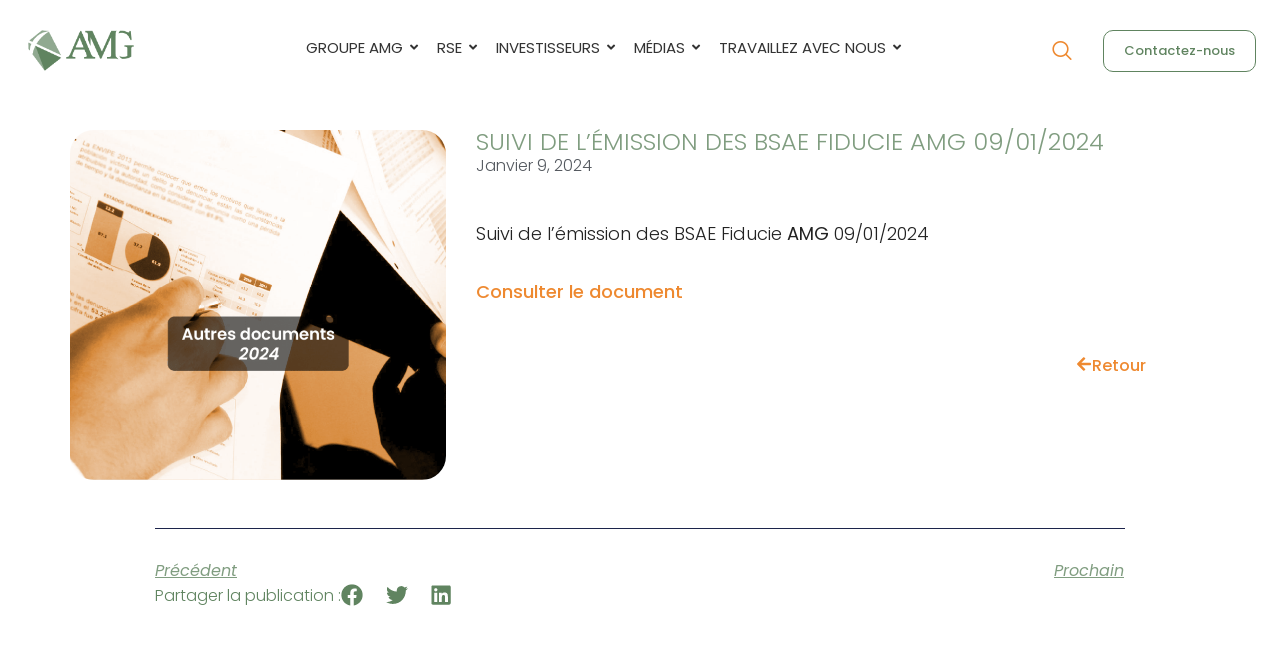

--- FILE ---
content_type: text/html; charset=UTF-8
request_url: https://auplatamininggroup.com/2024/01/09/suivi-de-lemission-des-bsae-fiducie-amg-09-01-2024/
body_size: 33635
content:
<!DOCTYPE html>
<html lang="fr-FR">
<head>
<meta charset="UTF-8">
<meta name="viewport" content="width=device-width, initial-scale=1">
<link rel="profile" href="https://gmpg.org/xfn/11"> 
<meta name='robots' content='index, follow, max-image-preview:large, max-snippet:-1, max-video-preview:-1' />
<!-- This site is optimized with the Yoast SEO plugin v26.0 - https://yoast.com/wordpress/plugins/seo/ -->
<title>SUIVI DE L&#039;ÉMISSION DES BSAE FIDUCIE AMG 09/01/2024 - AMG</title>
<link rel="canonical" href="https://auplatamininggroup.com/2024/01/09/suivi-de-lemission-des-bsae-fiducie-amg-09-01-2024/" />
<meta property="og:locale" content="fr_FR" />
<meta property="og:type" content="article" />
<meta property="og:title" content="SUIVI DE L&#039;ÉMISSION DES BSAE FIDUCIE AMG 09/01/2024 - AMG" />
<meta property="og:description" content="Suivi de l&rsquo;émission des BSAE Fiducie AMG 09/01/2024 Consulter le document Retour" />
<meta property="og:url" content="https://auplatamininggroup.com/2024/01/09/suivi-de-lemission-des-bsae-fiducie-amg-09-01-2024/" />
<meta property="og:site_name" content="AMG" />
<meta property="article:published_time" content="2024-01-09T17:52:41+00:00" />
<meta property="article:modified_time" content="2024-01-09T17:54:04+00:00" />
<meta property="og:image" content="https://auplatamininggroup.com/wp-content/uploads/2024/01/Autres2024.png" />
<meta property="og:image:width" content="1081" />
<meta property="og:image:height" content="721" />
<meta property="og:image:type" content="image/png" />
<meta name="author" content="Auplata Mining Group" />
<meta name="twitter:card" content="summary_large_image" />
<meta name="twitter:label1" content="Écrit par" />
<meta name="twitter:data1" content="Auplata Mining Group" />
<meta name="twitter:label2" content="Durée de lecture estimée" />
<meta name="twitter:data2" content="1 minute" />
<script type="application/ld+json" class="yoast-schema-graph">{"@context":"https://schema.org","@graph":[{"@type":"Article","@id":"https://auplatamininggroup.com/2024/01/09/suivi-de-lemission-des-bsae-fiducie-amg-09-01-2024/#article","isPartOf":{"@id":"https://auplatamininggroup.com/2024/01/09/suivi-de-lemission-des-bsae-fiducie-amg-09-01-2024/"},"author":{"name":"Auplata Mining Group","@id":"https://auplatamininggroup.com/#/schema/person/00775e76ac7852b8f69143565ed0a773"},"headline":"SUIVI DE L&rsquo;ÉMISSION DES BSAE FIDUCIE AMG 09/01/2024","datePublished":"2024-01-09T17:52:41+00:00","dateModified":"2024-01-09T17:54:04+00:00","mainEntityOfPage":{"@id":"https://auplatamininggroup.com/2024/01/09/suivi-de-lemission-des-bsae-fiducie-amg-09-01-2024/"},"wordCount":20,"publisher":{"@id":"https://auplatamininggroup.com/#organization"},"image":{"@id":"https://auplatamininggroup.com/2024/01/09/suivi-de-lemission-des-bsae-fiducie-amg-09-01-2024/#primaryimage"},"thumbnailUrl":"https://auplatamininggroup.com/wp-content/uploads/2024/01/Autres2024.png","articleSection":["2024","Autres documents"],"inLanguage":"fr-FR"},{"@type":"WebPage","@id":"https://auplatamininggroup.com/2024/01/09/suivi-de-lemission-des-bsae-fiducie-amg-09-01-2024/","url":"https://auplatamininggroup.com/2024/01/09/suivi-de-lemission-des-bsae-fiducie-amg-09-01-2024/","name":"SUIVI DE L'ÉMISSION DES BSAE FIDUCIE AMG 09/01/2024 - AMG","isPartOf":{"@id":"https://auplatamininggroup.com/#website"},"primaryImageOfPage":{"@id":"https://auplatamininggroup.com/2024/01/09/suivi-de-lemission-des-bsae-fiducie-amg-09-01-2024/#primaryimage"},"image":{"@id":"https://auplatamininggroup.com/2024/01/09/suivi-de-lemission-des-bsae-fiducie-amg-09-01-2024/#primaryimage"},"thumbnailUrl":"https://auplatamininggroup.com/wp-content/uploads/2024/01/Autres2024.png","datePublished":"2024-01-09T17:52:41+00:00","dateModified":"2024-01-09T17:54:04+00:00","breadcrumb":{"@id":"https://auplatamininggroup.com/2024/01/09/suivi-de-lemission-des-bsae-fiducie-amg-09-01-2024/#breadcrumb"},"inLanguage":"fr-FR","potentialAction":[{"@type":"ReadAction","target":["https://auplatamininggroup.com/2024/01/09/suivi-de-lemission-des-bsae-fiducie-amg-09-01-2024/"]}]},{"@type":"ImageObject","inLanguage":"fr-FR","@id":"https://auplatamininggroup.com/2024/01/09/suivi-de-lemission-des-bsae-fiducie-amg-09-01-2024/#primaryimage","url":"https://auplatamininggroup.com/wp-content/uploads/2024/01/Autres2024.png","contentUrl":"https://auplatamininggroup.com/wp-content/uploads/2024/01/Autres2024.png","width":1081,"height":721},{"@type":"BreadcrumbList","@id":"https://auplatamininggroup.com/2024/01/09/suivi-de-lemission-des-bsae-fiducie-amg-09-01-2024/#breadcrumb","itemListElement":[{"@type":"ListItem","position":1,"name":"Inicio","item":"https://auplatamininggroup.com/"},{"@type":"ListItem","position":2,"name":"SUIVI DE L&#8217;ÉMISSION DES BSAE FIDUCIE AMG 09/01/2024"}]},{"@type":"WebSite","@id":"https://auplatamininggroup.com/#website","url":"https://auplatamininggroup.com/","name":"AMG","description":"Create Your Website","publisher":{"@id":"https://auplatamininggroup.com/#organization"},"potentialAction":[{"@type":"SearchAction","target":{"@type":"EntryPoint","urlTemplate":"https://auplatamininggroup.com/?s={search_term_string}"},"query-input":{"@type":"PropertyValueSpecification","valueRequired":true,"valueName":"search_term_string"}}],"inLanguage":"fr-FR"},{"@type":"Organization","@id":"https://auplatamininggroup.com/#organization","name":"AMG","url":"https://auplatamininggroup.com/","logo":{"@type":"ImageObject","inLanguage":"fr-FR","@id":"https://auplatamininggroup.com/#/schema/logo/image/","url":"https://auplatamininggroup.com/wp-content/uploads/2023/11/AMG-Logo.png","contentUrl":"https://auplatamininggroup.com/wp-content/uploads/2023/11/AMG-Logo.png","width":178,"height":68,"caption":"AMG"},"image":{"@id":"https://auplatamininggroup.com/#/schema/logo/image/"}},{"@type":"Person","@id":"https://auplatamininggroup.com/#/schema/person/00775e76ac7852b8f69143565ed0a773","name":"Auplata Mining Group","image":{"@type":"ImageObject","inLanguage":"fr-FR","@id":"https://auplatamininggroup.com/#/schema/person/image/","url":"https://secure.gravatar.com/avatar/654883823a5e631a2d15797cfb4beb91fc286d10201efe713462ac41febdbae9?s=96&d=mm&r=g","contentUrl":"https://secure.gravatar.com/avatar/654883823a5e631a2d15797cfb4beb91fc286d10201efe713462ac41febdbae9?s=96&d=mm&r=g","caption":"Auplata Mining Group"},"url":"https://auplatamininggroup.com/author/auplata/"}]}</script>
<!-- / Yoast SEO plugin. -->
<link rel='dns-prefetch' href='//fonts.googleapis.com' />
<link rel="alternate" type="application/rss+xml" title="AMG &raquo; Flux" href="https://auplatamininggroup.com/feed/" />
<link rel="alternate" type="application/rss+xml" title="AMG &raquo; Flux des commentaires" href="https://auplatamininggroup.com/comments/feed/" />
<link rel="alternate" type="application/rss+xml" title="AMG &raquo; SUIVI DE L&rsquo;ÉMISSION DES BSAE FIDUCIE AMG 09/01/2024 Flux des commentaires" href="https://auplatamininggroup.com/2024/01/09/suivi-de-lemission-des-bsae-fiducie-amg-09-01-2024/feed/" />
<link rel="alternate" title="oEmbed (JSON)" type="application/json+oembed" href="https://auplatamininggroup.com/wp-json/oembed/1.0/embed?url=https%3A%2F%2Fauplatamininggroup.com%2F2024%2F01%2F09%2Fsuivi-de-lemission-des-bsae-fiducie-amg-09-01-2024%2F" />
<link rel="alternate" title="oEmbed (XML)" type="text/xml+oembed" href="https://auplatamininggroup.com/wp-json/oembed/1.0/embed?url=https%3A%2F%2Fauplatamininggroup.com%2F2024%2F01%2F09%2Fsuivi-de-lemission-des-bsae-fiducie-amg-09-01-2024%2F&#038;format=xml" />
<!-- This site uses the Google Analytics by MonsterInsights plugin v9.11.1 - Using Analytics tracking - https://www.monsterinsights.com/ -->
<!-- Remarque : MonsterInsights n’est actuellement pas configuré sur ce site. Le propriétaire doit authentifier son compte Google Analytics dans les réglages de MonsterInsights.  -->
<!-- No tracking code set -->
<!-- / Google Analytics by MonsterInsights -->
<style id='wp-img-auto-sizes-contain-inline-css'>
img:is([sizes=auto i],[sizes^="auto," i]){contain-intrinsic-size:3000px 1500px}
/*# sourceURL=wp-img-auto-sizes-contain-inline-css */
</style>
<!-- <link rel='stylesheet' id='astra-theme-css-css' href='https://auplatamininggroup.com/wp-content/themes/astra/assets/css/minified/frontend.min.css?ver=4.8.6' media='all' /> -->
<link rel="stylesheet" type="text/css" href="//auplatamininggroup.com/wp-content/cache/wpfc-minified/lx4sfq8q/htd8y.css" media="all"/>
<style id='astra-theme-css-inline-css'>
.ast-no-sidebar .entry-content .alignfull {margin-left: calc( -50vw + 50%);margin-right: calc( -50vw + 50%);max-width: 100vw;width: 100vw;}.ast-no-sidebar .entry-content .alignwide {margin-left: calc(-41vw + 50%);margin-right: calc(-41vw + 50%);max-width: unset;width: unset;}.ast-no-sidebar .entry-content .alignfull .alignfull,.ast-no-sidebar .entry-content .alignfull .alignwide,.ast-no-sidebar .entry-content .alignwide .alignfull,.ast-no-sidebar .entry-content .alignwide .alignwide,.ast-no-sidebar .entry-content .wp-block-column .alignfull,.ast-no-sidebar .entry-content .wp-block-column .alignwide{width: 100%;margin-left: auto;margin-right: auto;}.wp-block-gallery,.blocks-gallery-grid {margin: 0;}.wp-block-separator {max-width: 100px;}.wp-block-separator.is-style-wide,.wp-block-separator.is-style-dots {max-width: none;}.entry-content .has-2-columns .wp-block-column:first-child {padding-right: 10px;}.entry-content .has-2-columns .wp-block-column:last-child {padding-left: 10px;}@media (max-width: 782px) {.entry-content .wp-block-columns .wp-block-column {flex-basis: 100%;}.entry-content .has-2-columns .wp-block-column:first-child {padding-right: 0;}.entry-content .has-2-columns .wp-block-column:last-child {padding-left: 0;}}body .entry-content .wp-block-latest-posts {margin-left: 0;}body .entry-content .wp-block-latest-posts li {list-style: none;}.ast-no-sidebar .ast-container .entry-content .wp-block-latest-posts {margin-left: 0;}.ast-header-break-point .entry-content .alignwide {margin-left: auto;margin-right: auto;}.entry-content .blocks-gallery-item img {margin-bottom: auto;}.wp-block-pullquote {border-top: 4px solid #555d66;border-bottom: 4px solid #555d66;color: #40464d;}:root{--ast-post-nav-space:0;--ast-container-default-xlg-padding:6.67em;--ast-container-default-lg-padding:5.67em;--ast-container-default-slg-padding:4.34em;--ast-container-default-md-padding:3.34em;--ast-container-default-sm-padding:6.67em;--ast-container-default-xs-padding:2.4em;--ast-container-default-xxs-padding:1.4em;--ast-code-block-background:#EEEEEE;--ast-comment-inputs-background:#FAFAFA;--ast-normal-container-width:1200px;--ast-narrow-container-width:750px;--ast-blog-title-font-weight:normal;--ast-blog-meta-weight:inherit;}html{font-size:112.5%;}a,.page-title{color:var(--ast-global-color-0);}a:hover,a:focus{color:var(--ast-global-color-1);}body,button,input,select,textarea,.ast-button,.ast-custom-button{font-family:'Raleway',sans-serif;font-weight:400;font-size:18px;font-size:1rem;line-height:var(--ast-body-line-height,24px);}blockquote{color:#000000;}h1,.entry-content h1,.entry-content h1 a,h2,.entry-content h2,.entry-content h2 a,h3,.entry-content h3,.entry-content h3 a,h4,.entry-content h4,.entry-content h4 a,h5,.entry-content h5,.entry-content h5 a,h6,.entry-content h6,.entry-content h6 a,.site-title,.site-title a{font-family:'Poppins',sans-serif;font-weight:200;}.site-title{font-size:31px;font-size:1.7222222222222rem;display:none;}header .custom-logo-link img{max-width:120px;width:120px;}.astra-logo-svg{width:120px;}.site-header .site-description{font-size:15px;font-size:0.83333333333333rem;display:none;}.entry-title{font-size:30px;font-size:1.6666666666667rem;}.archive .ast-article-post .ast-article-inner,.blog .ast-article-post .ast-article-inner,.archive .ast-article-post .ast-article-inner:hover,.blog .ast-article-post .ast-article-inner:hover{overflow:hidden;}h1,.entry-content h1,.entry-content h1 a{font-size:50px;font-size:2.7777777777778rem;font-weight:200;font-family:'Poppins',sans-serif;line-height:1.4em;}h2,.entry-content h2,.entry-content h2 a{font-size:28px;font-size:1.5555555555556rem;font-weight:400;font-family:'Poppins',sans-serif;line-height:1.3em;}h3,.entry-content h3,.entry-content h3 a{font-size:22px;font-size:1.2222222222222rem;font-weight:300;font-family:'Poppins',sans-serif;line-height:1.3em;}h4,.entry-content h4,.entry-content h4 a{font-size:23px;font-size:1.2777777777778rem;line-height:1.2em;font-family:'Poppins',sans-serif;}h5,.entry-content h5,.entry-content h5 a{font-size:18px;font-size:1rem;line-height:1.2em;font-family:'Poppins',sans-serif;}h6,.entry-content h6,.entry-content h6 a{font-size:15px;font-size:0.83333333333333rem;line-height:1.25em;font-family:'Poppins',sans-serif;}::selection{background-color:#608460;color:#ffffff;}body,h1,.entry-title a,.entry-content h1,.entry-content h1 a,h2,.entry-content h2,.entry-content h2 a,h3,.entry-content h3,.entry-content h3 a,h4,.entry-content h4,.entry-content h4 a,h5,.entry-content h5,.entry-content h5 a,h6,.entry-content h6,.entry-content h6 a{color:#222222;}.tagcloud a:hover,.tagcloud a:focus,.tagcloud a.current-item{color:#ffffff;border-color:var(--ast-global-color-0);background-color:var(--ast-global-color-0);}input:focus,input[type="text"]:focus,input[type="email"]:focus,input[type="url"]:focus,input[type="password"]:focus,input[type="reset"]:focus,input[type="search"]:focus,textarea:focus{border-color:var(--ast-global-color-0);}input[type="radio"]:checked,input[type=reset],input[type="checkbox"]:checked,input[type="checkbox"]:hover:checked,input[type="checkbox"]:focus:checked,input[type=range]::-webkit-slider-thumb{border-color:var(--ast-global-color-0);background-color:var(--ast-global-color-0);box-shadow:none;}.site-footer a:hover + .post-count,.site-footer a:focus + .post-count{background:var(--ast-global-color-0);border-color:var(--ast-global-color-0);}.single .nav-links .nav-previous,.single .nav-links .nav-next{color:var(--ast-global-color-0);}.entry-meta,.entry-meta *{line-height:1.45;color:var(--ast-global-color-0);}.entry-meta a:not(.ast-button):hover,.entry-meta a:not(.ast-button):hover *,.entry-meta a:not(.ast-button):focus,.entry-meta a:not(.ast-button):focus *,.page-links > .page-link,.page-links .page-link:hover,.post-navigation a:hover{color:var(--ast-global-color-1);}#cat option,.secondary .calendar_wrap thead a,.secondary .calendar_wrap thead a:visited{color:var(--ast-global-color-0);}.secondary .calendar_wrap #today,.ast-progress-val span{background:var(--ast-global-color-0);}.secondary a:hover + .post-count,.secondary a:focus + .post-count{background:var(--ast-global-color-0);border-color:var(--ast-global-color-0);}.calendar_wrap #today > a{color:#ffffff;}.page-links .page-link,.single .post-navigation a{color:var(--ast-global-color-0);}.ast-search-menu-icon .search-form button.search-submit{padding:0 4px;}.ast-search-menu-icon form.search-form{padding-right:0;}.ast-search-menu-icon.slide-search input.search-field{width:0;}.ast-header-search .ast-search-menu-icon.ast-dropdown-active .search-form,.ast-header-search .ast-search-menu-icon.ast-dropdown-active .search-field:focus{border-color:var(--ast-global-color-0);}.search-form input.search-field:focus{outline:none;}.widget-title,.widget .wp-block-heading{font-size:25px;font-size:1.3888888888889rem;color:#222222;}input:focus,input[type="text"]:focus,input[type="email"]:focus,input[type="url"]:focus,input[type="password"]:focus,input[type="reset"]:focus,input[type="search"]:focus,input[type="number"]:focus,textarea:focus,.wp-block-search__input:focus,[data-section="section-header-mobile-trigger"] .ast-button-wrap .ast-mobile-menu-trigger-minimal:focus,.ast-mobile-popup-drawer.active .menu-toggle-close:focus,.woocommerce-ordering select.orderby:focus,#ast-scroll-top:focus,#coupon_code:focus,.woocommerce-page #comment:focus,.woocommerce #reviews #respond input#submit:focus,.woocommerce a.add_to_cart_button:focus,.woocommerce .button.single_add_to_cart_button:focus,.woocommerce .woocommerce-cart-form button:focus,.woocommerce .woocommerce-cart-form__cart-item .quantity .qty:focus,.woocommerce .woocommerce-billing-fields .woocommerce-billing-fields__field-wrapper .woocommerce-input-wrapper > .input-text:focus,.woocommerce #order_comments:focus,.woocommerce #place_order:focus,.woocommerce .woocommerce-address-fields .woocommerce-address-fields__field-wrapper .woocommerce-input-wrapper > .input-text:focus,.woocommerce .woocommerce-MyAccount-content form button:focus,.woocommerce .woocommerce-MyAccount-content .woocommerce-EditAccountForm .woocommerce-form-row .woocommerce-Input.input-text:focus,.woocommerce .ast-woocommerce-container .woocommerce-pagination ul.page-numbers li a:focus,body #content .woocommerce form .form-row .select2-container--default .select2-selection--single:focus,#ast-coupon-code:focus,.woocommerce.woocommerce-js .quantity input[type=number]:focus,.woocommerce-js .woocommerce-mini-cart-item .quantity input[type=number]:focus,.woocommerce p#ast-coupon-trigger:focus,.ast-search-menu-icon.slide-search a:focus-visible:focus-visible,.astra-search-icon:focus-visible,#close:focus-visible,a:focus-visible,.ast-menu-toggle:focus-visible,.site .skip-link:focus-visible,.wp-block-loginout input:focus-visible,.wp-block-search.wp-block-search__button-inside .wp-block-search__inside-wrapper,.ast-header-navigation-arrow:focus-visible,.woocommerce .wc-proceed-to-checkout > .checkout-button:focus-visible,.woocommerce .woocommerce-MyAccount-navigation ul li a:focus-visible,.ast-orders-table__row .ast-orders-table__cell:focus-visible,.woocommerce .woocommerce-order-details .order-again > .button:focus-visible,.woocommerce .woocommerce-message a.button.wc-forward:focus-visible,.woocommerce #minus_qty:focus-visible,.woocommerce #plus_qty:focus-visible,a#ast-apply-coupon:focus-visible,.woocommerce .woocommerce-info a:focus-visible,.woocommerce .astra-shop-summary-wrap a:focus-visible,.woocommerce a.wc-forward:focus-visible,#ast-apply-coupon:focus-visible,.woocommerce-js .woocommerce-mini-cart-item a.remove:focus-visible,#close:focus-visible,.button.search-submit:focus-visible,#search_submit:focus,.normal-search:focus-visible,.ast-header-account-wrap:focus-visible,.woocommerce .ast-on-card-button.ast-quick-view-trigger:focus{outline-style:none;}.site-logo-img img{ transition:all 0.2s linear;}body .ast-oembed-container *{position:absolute;top:0;width:100%;height:100%;left:0;}body .wp-block-embed-pocket-casts .ast-oembed-container *{position:unset;}.ast-single-post-featured-section + article {margin-top: 2em;}.site-content .ast-single-post-featured-section img {width: 100%;overflow: hidden;object-fit: cover;}.site > .ast-single-related-posts-container {margin-top: 0;}@media (min-width: 922px) {.ast-desktop .ast-container--narrow {max-width: var(--ast-narrow-container-width);margin: 0 auto;}}.ast-page-builder-template .hentry {margin: 0;}.ast-page-builder-template .site-content > .ast-container {max-width: 100%;padding: 0;}.ast-page-builder-template .site .site-content #primary {padding: 0;margin: 0;}.ast-page-builder-template .no-results {text-align: center;margin: 4em auto;}.ast-page-builder-template .ast-pagination {padding: 2em;}.ast-page-builder-template .entry-header.ast-no-title.ast-no-thumbnail {margin-top: 0;}.ast-page-builder-template .entry-header.ast-header-without-markup {margin-top: 0;margin-bottom: 0;}.ast-page-builder-template .entry-header.ast-no-title.ast-no-meta {margin-bottom: 0;}.ast-page-builder-template.single .post-navigation {padding-bottom: 2em;}.ast-page-builder-template.single-post .site-content > .ast-container {max-width: 100%;}.ast-page-builder-template .entry-header {margin-top: 4em;margin-left: auto;margin-right: auto;padding-left: 20px;padding-right: 20px;}.single.ast-page-builder-template .entry-header {padding-left: 20px;padding-right: 20px;}.ast-page-builder-template .ast-archive-description {margin: 4em auto 0;padding-left: 20px;padding-right: 20px;}.ast-page-builder-template.ast-no-sidebar .entry-content .alignwide {margin-left: 0;margin-right: 0;}@media (max-width:921.9px){#ast-desktop-header{display:none;}}@media (min-width:922px){#ast-mobile-header{display:none;}}@media( max-width: 420px ) {.single .nav-links .nav-previous,.single .nav-links .nav-next {width: 100%;text-align: center;}}.wp-block-buttons.aligncenter{justify-content:center;}@media (max-width:782px){.entry-content .wp-block-columns .wp-block-column{margin-left:0px;}}.wp-block-image.aligncenter{margin-left:auto;margin-right:auto;}.wp-block-table.aligncenter{margin-left:auto;margin-right:auto;}.wp-block-buttons .wp-block-button.is-style-outline .wp-block-button__link.wp-element-button,.ast-outline-button,.wp-block-uagb-buttons-child .uagb-buttons-repeater.ast-outline-button{border-color:var(--ast-global-color-0);border-top-width:1px;border-right-width:1px;border-bottom-width:1px;border-left-width:1px;font-family:'Montserrat',sans-serif;font-weight:500;font-size:12px;font-size:0.66666666666667rem;line-height:1em;padding-top:10px;padding-right:20px;padding-bottom:10px;padding-left:20px;border-top-left-radius:3px;border-top-right-radius:3px;border-bottom-right-radius:3px;border-bottom-left-radius:3px;}.wp-block-buttons .wp-block-button.is-style-outline > .wp-block-button__link:not(.has-text-color),.wp-block-buttons .wp-block-button.wp-block-button__link.is-style-outline:not(.has-text-color),.ast-outline-button{color:var(--ast-global-color-7);}.wp-block-button.is-style-outline .wp-block-button__link:hover,.wp-block-buttons .wp-block-button.is-style-outline .wp-block-button__link:focus,.wp-block-buttons .wp-block-button.is-style-outline > .wp-block-button__link:not(.has-text-color):hover,.wp-block-buttons .wp-block-button.wp-block-button__link.is-style-outline:not(.has-text-color):hover,.ast-outline-button:hover,.ast-outline-button:focus,.wp-block-uagb-buttons-child .uagb-buttons-repeater.ast-outline-button:hover,.wp-block-uagb-buttons-child .uagb-buttons-repeater.ast-outline-button:focus{background-color:var(--ast-global-color-2);border-color:var(--ast-global-color-1);}.wp-block-button .wp-block-button__link.wp-element-button.is-style-outline:not(.has-background),.wp-block-button.is-style-outline>.wp-block-button__link.wp-element-button:not(.has-background),.ast-outline-button{background-color:transparent;}.entry-content[data-ast-blocks-layout] > figure{margin-bottom:1em;}@media (max-width:921px){.ast-separate-container #primary,.ast-separate-container #secondary{padding:1.5em 0;}#primary,#secondary{padding:1.5em 0;margin:0;}.ast-left-sidebar #content > .ast-container{display:flex;flex-direction:column-reverse;width:100%;}.ast-separate-container .ast-article-post,.ast-separate-container .ast-article-single{padding:1.5em 2.14em;}.ast-author-box img.avatar{margin:20px 0 0 0;}}@media (min-width:922px){.ast-separate-container.ast-right-sidebar #primary,.ast-separate-container.ast-left-sidebar #primary{border:0;}.search-no-results.ast-separate-container #primary{margin-bottom:4em;}}.elementor-button-wrapper .elementor-button{border-style:solid;text-decoration:none;border-top-width:1px;border-right-width:1px;border-left-width:1px;border-bottom-width:1px;}body .elementor-button.elementor-size-sm,body .elementor-button.elementor-size-xs,body .elementor-button.elementor-size-md,body .elementor-button.elementor-size-lg,body .elementor-button.elementor-size-xl,body .elementor-button{border-top-left-radius:3px;border-top-right-radius:3px;border-bottom-right-radius:3px;border-bottom-left-radius:3px;padding-top:10px;padding-right:20px;padding-bottom:10px;padding-left:20px;}.elementor-button-wrapper .elementor-button{border-color:var(--ast-global-color-0);background-color:transparent;}.elementor-button-wrapper .elementor-button:hover,.elementor-button-wrapper .elementor-button:focus{color:var(--ast-global-color-5);background-color:#325335;border-color:var(--ast-global-color-1);}.wp-block-button .wp-block-button__link ,.elementor-button-wrapper .elementor-button,.elementor-button-wrapper .elementor-button:visited{color:#608460;}.elementor-button-wrapper .elementor-button{font-family:'Poppins',sans-serif;font-weight:500;font-size:16px;font-size:0.88888888888889rem;line-height:20px;text-transform:capitalize;letter-spacing:0;text-decoration:initial;}body .elementor-button.elementor-size-sm,body .elementor-button.elementor-size-xs,body .elementor-button.elementor-size-md,body .elementor-button.elementor-size-lg,body .elementor-button.elementor-size-xl,body .elementor-button{font-size:16px;font-size:0.88888888888889rem;}.wp-block-button .wp-block-button__link:hover,.wp-block-button .wp-block-button__link:focus{color:var(--ast-global-color-5);background-color:#325335;border-color:var(--ast-global-color-1);}.elementor-widget-heading h1.elementor-heading-title{line-height:1.4em;}.elementor-widget-heading h2.elementor-heading-title{line-height:1.3em;}.elementor-widget-heading h3.elementor-heading-title{line-height:1.3em;}.elementor-widget-heading h4.elementor-heading-title{line-height:1.2em;}.elementor-widget-heading h5.elementor-heading-title{line-height:1.2em;}.elementor-widget-heading h6.elementor-heading-title{line-height:1.25em;}.wp-block-button .wp-block-button__link{border-style:solid;border-top-width:1px;border-right-width:1px;border-left-width:1px;border-bottom-width:1px;border-color:var(--ast-global-color-0);background-color:transparent;color:#608460;font-family:'Poppins',sans-serif;font-weight:500;line-height:20px;text-transform:capitalize;text-decoration:initial;letter-spacing:0;font-size:16px;font-size:0.88888888888889rem;border-top-left-radius:3px;border-top-right-radius:3px;border-bottom-right-radius:3px;border-bottom-left-radius:3px;padding-top:10px;padding-right:20px;padding-bottom:10px;padding-left:20px;}.menu-toggle,button,.ast-button,.ast-custom-button,.button,input#submit,input[type="button"],input[type="submit"],input[type="reset"]{border-style:solid;border-top-width:1px;border-right-width:1px;border-left-width:1px;border-bottom-width:1px;color:#608460;border-color:var(--ast-global-color-0);background-color:transparent;padding-top:10px;padding-right:20px;padding-bottom:10px;padding-left:20px;font-family:'Poppins',sans-serif;font-weight:500;font-size:16px;font-size:0.88888888888889rem;line-height:20px;text-transform:capitalize;text-decoration:initial;letter-spacing:0;border-top-left-radius:3px;border-top-right-radius:3px;border-bottom-right-radius:3px;border-bottom-left-radius:3px;}button:focus,.menu-toggle:hover,button:hover,.ast-button:hover,.ast-custom-button:hover .button:hover,.ast-custom-button:hover ,input[type=reset]:hover,input[type=reset]:focus,input#submit:hover,input#submit:focus,input[type="button"]:hover,input[type="button"]:focus,input[type="submit"]:hover,input[type="submit"]:focus{color:var(--ast-global-color-5);background-color:#325335;border-color:var(--ast-global-color-1);}@media (max-width:921px){.ast-mobile-header-stack .main-header-bar .ast-search-menu-icon{display:inline-block;}.ast-header-break-point.ast-header-custom-item-outside .ast-mobile-header-stack .main-header-bar .ast-search-icon{margin:0;}.ast-comment-avatar-wrap img{max-width:2.5em;}.ast-comment-meta{padding:0 1.8888em 1.3333em;}.ast-separate-container .ast-comment-list li.depth-1{padding:1.5em 2.14em;}.ast-separate-container .comment-respond{padding:2em 2.14em;}}@media (min-width:544px){.ast-container{max-width:100%;}}@media (max-width:544px){.ast-separate-container .ast-article-post,.ast-separate-container .ast-article-single,.ast-separate-container .comments-title,.ast-separate-container .ast-archive-description{padding:1.5em 1em;}.ast-separate-container #content .ast-container{padding-left:0.54em;padding-right:0.54em;}.ast-separate-container .ast-comment-list .bypostauthor{padding:.5em;}.ast-search-menu-icon.ast-dropdown-active .search-field{width:170px;}} #ast-mobile-header .ast-site-header-cart-li a{pointer-events:none;}body,.ast-separate-container{background-color:var(--ast-global-color-5);background-image:none;}.ast-no-sidebar.ast-separate-container .entry-content .alignfull {margin-left: -6.67em;margin-right: -6.67em;width: auto;}@media (max-width: 1200px) {.ast-no-sidebar.ast-separate-container .entry-content .alignfull {margin-left: -2.4em;margin-right: -2.4em;}}@media (max-width: 768px) {.ast-no-sidebar.ast-separate-container .entry-content .alignfull {margin-left: -2.14em;margin-right: -2.14em;}}@media (max-width: 544px) {.ast-no-sidebar.ast-separate-container .entry-content .alignfull {margin-left: -1em;margin-right: -1em;}}.ast-no-sidebar.ast-separate-container .entry-content .alignwide {margin-left: -20px;margin-right: -20px;}.ast-no-sidebar.ast-separate-container .entry-content .wp-block-column .alignfull,.ast-no-sidebar.ast-separate-container .entry-content .wp-block-column .alignwide {margin-left: auto;margin-right: auto;width: 100%;}@media (max-width:921px){.site-title{display:none;}.site-header .site-description{display:none;}h1,.entry-content h1,.entry-content h1 a{font-size:40px;}h2,.entry-content h2,.entry-content h2 a{font-size:30px;}h3,.entry-content h3,.entry-content h3 a{font-size:25px;}h4,.entry-content h4,.entry-content h4 a{font-size:20px;font-size:1.1111111111111rem;}h5,.entry-content h5,.entry-content h5 a{font-size:18px;font-size:1rem;}h6,.entry-content h6,.entry-content h6 a{font-size:16px;font-size:0.88888888888889rem;}}@media (max-width:544px){.site-title{display:none;}.site-header .site-description{display:none;}h1,.entry-content h1,.entry-content h1 a{font-size:34px;}h2,.entry-content h2,.entry-content h2 a{font-size:24px;}h3,.entry-content h3,.entry-content h3 a{font-size:22px;}h4,.entry-content h4,.entry-content h4 a{font-size:20px;font-size:1.1111111111111rem;}h5,.entry-content h5,.entry-content h5 a{font-size:18px;font-size:1rem;}h6,.entry-content h6,.entry-content h6 a{font-size:16px;font-size:0.88888888888889rem;}header .custom-logo-link img,.ast-header-break-point .site-branding img,.ast-header-break-point .custom-logo-link img{max-width:160px;width:160px;}.astra-logo-svg{width:160px;}.ast-header-break-point .site-logo-img .custom-mobile-logo-link img{max-width:160px;}}@media (max-width:921px){html{font-size:102.6%;}}@media (max-width:544px){html{font-size:102.6%;}}@media (min-width:922px){.ast-container{max-width:1240px;}}@font-face {font-family: "Astra";src: url(https://auplatamininggroup.com/wp-content/themes/astra/assets/fonts/astra.woff) format("woff"),url(https://auplatamininggroup.com/wp-content/themes/astra/assets/fonts/astra.ttf) format("truetype"),url(https://auplatamininggroup.com/wp-content/themes/astra/assets/fonts/astra.svg#astra) format("svg");font-weight: normal;font-style: normal;font-display: fallback;}@media (min-width:922px){.main-header-menu .sub-menu .menu-item.ast-left-align-sub-menu:hover > .sub-menu,.main-header-menu .sub-menu .menu-item.ast-left-align-sub-menu.focus > .sub-menu{margin-left:-2px;}}.site .comments-area{padding-bottom:3em;}.astra-icon-down_arrow::after {content: "\e900";font-family: Astra;}.astra-icon-close::after {content: "\e5cd";font-family: Astra;}.astra-icon-drag_handle::after {content: "\e25d";font-family: Astra;}.astra-icon-format_align_justify::after {content: "\e235";font-family: Astra;}.astra-icon-menu::after {content: "\e5d2";font-family: Astra;}.astra-icon-reorder::after {content: "\e8fe";font-family: Astra;}.astra-icon-search::after {content: "\e8b6";font-family: Astra;}.astra-icon-zoom_in::after {content: "\e56b";font-family: Astra;}.astra-icon-check-circle::after {content: "\e901";font-family: Astra;}.astra-icon-shopping-cart::after {content: "\f07a";font-family: Astra;}.astra-icon-shopping-bag::after {content: "\f290";font-family: Astra;}.astra-icon-shopping-basket::after {content: "\f291";font-family: Astra;}.astra-icon-circle-o::after {content: "\e903";font-family: Astra;}.astra-icon-certificate::after {content: "\e902";font-family: Astra;}blockquote {padding: 1.2em;}:root .has-ast-global-color-0-color{color:var(--ast-global-color-0);}:root .has-ast-global-color-0-background-color{background-color:var(--ast-global-color-0);}:root .wp-block-button .has-ast-global-color-0-color{color:var(--ast-global-color-0);}:root .wp-block-button .has-ast-global-color-0-background-color{background-color:var(--ast-global-color-0);}:root .has-ast-global-color-1-color{color:var(--ast-global-color-1);}:root .has-ast-global-color-1-background-color{background-color:var(--ast-global-color-1);}:root .wp-block-button .has-ast-global-color-1-color{color:var(--ast-global-color-1);}:root .wp-block-button .has-ast-global-color-1-background-color{background-color:var(--ast-global-color-1);}:root .has-ast-global-color-2-color{color:var(--ast-global-color-2);}:root .has-ast-global-color-2-background-color{background-color:var(--ast-global-color-2);}:root .wp-block-button .has-ast-global-color-2-color{color:var(--ast-global-color-2);}:root .wp-block-button .has-ast-global-color-2-background-color{background-color:var(--ast-global-color-2);}:root .has-ast-global-color-3-color{color:var(--ast-global-color-3);}:root .has-ast-global-color-3-background-color{background-color:var(--ast-global-color-3);}:root .wp-block-button .has-ast-global-color-3-color{color:var(--ast-global-color-3);}:root .wp-block-button .has-ast-global-color-3-background-color{background-color:var(--ast-global-color-3);}:root .has-ast-global-color-4-color{color:var(--ast-global-color-4);}:root .has-ast-global-color-4-background-color{background-color:var(--ast-global-color-4);}:root .wp-block-button .has-ast-global-color-4-color{color:var(--ast-global-color-4);}:root .wp-block-button .has-ast-global-color-4-background-color{background-color:var(--ast-global-color-4);}:root .has-ast-global-color-5-color{color:var(--ast-global-color-5);}:root .has-ast-global-color-5-background-color{background-color:var(--ast-global-color-5);}:root .wp-block-button .has-ast-global-color-5-color{color:var(--ast-global-color-5);}:root .wp-block-button .has-ast-global-color-5-background-color{background-color:var(--ast-global-color-5);}:root .has-ast-global-color-6-color{color:var(--ast-global-color-6);}:root .has-ast-global-color-6-background-color{background-color:var(--ast-global-color-6);}:root .wp-block-button .has-ast-global-color-6-color{color:var(--ast-global-color-6);}:root .wp-block-button .has-ast-global-color-6-background-color{background-color:var(--ast-global-color-6);}:root .has-ast-global-color-7-color{color:var(--ast-global-color-7);}:root .has-ast-global-color-7-background-color{background-color:var(--ast-global-color-7);}:root .wp-block-button .has-ast-global-color-7-color{color:var(--ast-global-color-7);}:root .wp-block-button .has-ast-global-color-7-background-color{background-color:var(--ast-global-color-7);}:root .has-ast-global-color-8-color{color:var(--ast-global-color-8);}:root .has-ast-global-color-8-background-color{background-color:var(--ast-global-color-8);}:root .wp-block-button .has-ast-global-color-8-color{color:var(--ast-global-color-8);}:root .wp-block-button .has-ast-global-color-8-background-color{background-color:var(--ast-global-color-8);}:root{--ast-global-color-0:#608460;--ast-global-color-1:#809d80;--ast-global-color-2:#14261C;--ast-global-color-3:#4E5652;--ast-global-color-4:#F4F6F4;--ast-global-color-5:#FFFFFF;--ast-global-color-6:#000000;--ast-global-color-7:#ee8930;--ast-global-color-8:#F6F7F8;}:root {--ast-border-color : #dddddd;}.ast-single-entry-banner {-js-display: flex;display: flex;flex-direction: column;justify-content: center;text-align: center;position: relative;background: #eeeeee;}.ast-single-entry-banner[data-banner-layout="layout-1"] {max-width: 1200px;background: inherit;padding: 20px 0;}.ast-single-entry-banner[data-banner-width-type="custom"] {margin: 0 auto;width: 100%;}.ast-single-entry-banner + .site-content .entry-header {margin-bottom: 0;}.site .ast-author-avatar {--ast-author-avatar-size: ;}a.ast-underline-text {text-decoration: underline;}.ast-container > .ast-terms-link {position: relative;display: block;}a.ast-button.ast-badge-tax {padding: 4px 8px;border-radius: 3px;font-size: inherit;}header.entry-header .entry-title{font-size:30px;font-size:1.6666666666667rem;}header.entry-header > *:not(:last-child){margin-bottom:10px;}.ast-archive-entry-banner {-js-display: flex;display: flex;flex-direction: column;justify-content: center;text-align: center;position: relative;background: #eeeeee;}.ast-archive-entry-banner[data-banner-width-type="custom"] {margin: 0 auto;width: 100%;}.ast-archive-entry-banner[data-banner-layout="layout-1"] {background: inherit;padding: 20px 0;text-align: left;}body.archive .ast-archive-description{max-width:1200px;width:100%;text-align:left;padding-top:3em;padding-right:3em;padding-bottom:3em;padding-left:3em;}body.archive .ast-archive-description .ast-archive-title,body.archive .ast-archive-description .ast-archive-title *{font-size:40px;font-size:2.2222222222222rem;}body.archive .ast-archive-description > *:not(:last-child){margin-bottom:10px;}@media (max-width:921px){body.archive .ast-archive-description{text-align:left;}}@media (max-width:544px){body.archive .ast-archive-description{text-align:left;}}.ast-breadcrumbs .trail-browse,.ast-breadcrumbs .trail-items,.ast-breadcrumbs .trail-items li{display:inline-block;margin:0;padding:0;border:none;background:inherit;text-indent:0;text-decoration:none;}.ast-breadcrumbs .trail-browse{font-size:inherit;font-style:inherit;font-weight:inherit;color:inherit;}.ast-breadcrumbs .trail-items{list-style:none;}.trail-items li::after{padding:0 0.3em;content:"\00bb";}.trail-items li:last-of-type::after{display:none;}h1,.entry-content h1,h2,.entry-content h2,h3,.entry-content h3,h4,.entry-content h4,h5,.entry-content h5,h6,.entry-content h6{color:var(--ast-global-color-0);}@media (max-width:921px){.ast-builder-grid-row-container.ast-builder-grid-row-tablet-3-firstrow .ast-builder-grid-row > *:first-child,.ast-builder-grid-row-container.ast-builder-grid-row-tablet-3-lastrow .ast-builder-grid-row > *:last-child{grid-column:1 / -1;}}@media (max-width:544px){.ast-builder-grid-row-container.ast-builder-grid-row-mobile-3-firstrow .ast-builder-grid-row > *:first-child,.ast-builder-grid-row-container.ast-builder-grid-row-mobile-3-lastrow .ast-builder-grid-row > *:last-child{grid-column:1 / -1;}}.ast-builder-layout-element[data-section="title_tagline"]{display:flex;}@media (max-width:921px){.ast-header-break-point .ast-builder-layout-element[data-section="title_tagline"]{display:flex;}}@media (max-width:544px){.ast-header-break-point .ast-builder-layout-element[data-section="title_tagline"]{display:flex;}}.site-below-footer-wrap{padding-top:20px;padding-bottom:20px;}.site-below-footer-wrap[data-section="section-below-footer-builder"]{background-color:var(--ast-global-color-5);background-image:none;min-height:80px;border-style:solid;border-width:0px;border-top-width:1px;border-top-color:#dbe8eb;}.site-below-footer-wrap[data-section="section-below-footer-builder"] .ast-builder-grid-row{max-width:1200px;min-height:80px;margin-left:auto;margin-right:auto;}.site-below-footer-wrap[data-section="section-below-footer-builder"] .ast-builder-grid-row,.site-below-footer-wrap[data-section="section-below-footer-builder"] .site-footer-section{align-items:flex-start;}.site-below-footer-wrap[data-section="section-below-footer-builder"].ast-footer-row-inline .site-footer-section{display:flex;margin-bottom:0;}.ast-builder-grid-row-full .ast-builder-grid-row{grid-template-columns:1fr;}@media (max-width:921px){.site-below-footer-wrap[data-section="section-below-footer-builder"].ast-footer-row-tablet-inline .site-footer-section{display:flex;margin-bottom:0;}.site-below-footer-wrap[data-section="section-below-footer-builder"].ast-footer-row-tablet-stack .site-footer-section{display:block;margin-bottom:10px;}.ast-builder-grid-row-container.ast-builder-grid-row-tablet-full .ast-builder-grid-row{grid-template-columns:1fr;}}@media (max-width:544px){.site-below-footer-wrap[data-section="section-below-footer-builder"].ast-footer-row-mobile-inline .site-footer-section{display:flex;margin-bottom:0;}.site-below-footer-wrap[data-section="section-below-footer-builder"].ast-footer-row-mobile-stack .site-footer-section{display:block;margin-bottom:10px;}.ast-builder-grid-row-container.ast-builder-grid-row-mobile-full .ast-builder-grid-row{grid-template-columns:1fr;}}@media (max-width:921px){.site-below-footer-wrap[data-section="section-below-footer-builder"]{padding-left:30px;padding-right:30px;}}@media (max-width:544px){.site-below-footer-wrap[data-section="section-below-footer-builder"]{padding-top:20px;padding-bottom:20px;}}.site-below-footer-wrap[data-section="section-below-footer-builder"]{display:grid;}@media (max-width:921px){.ast-header-break-point .site-below-footer-wrap[data-section="section-below-footer-builder"]{display:grid;}}@media (max-width:544px){.ast-header-break-point .site-below-footer-wrap[data-section="section-below-footer-builder"]{display:grid;}}.ast-footer-copyright{text-align:center;}.ast-footer-copyright {color:var(--ast-global-color-0);margin-top:0px;margin-bottom:0px;margin-left:0px;margin-right:0px;}@media (max-width:921px){.ast-footer-copyright{text-align:center;}}@media (max-width:544px){.ast-footer-copyright{text-align:center;}}.ast-footer-copyright {font-size:14px;font-size:0.77777777777778rem;}@media (max-width:544px){.ast-footer-copyright {font-size:14px;font-size:0.77777777777778rem;}}.ast-footer-copyright.ast-builder-layout-element{display:flex;}@media (max-width:921px){.ast-header-break-point .ast-footer-copyright.ast-builder-layout-element{display:flex;}}@media (max-width:544px){.ast-header-break-point .ast-footer-copyright.ast-builder-layout-element{display:flex;}}.site-footer{background-color:var(--ast-global-color-5);background-image:none;}.elementor-widget-heading .elementor-heading-title{margin:0;}.elementor-page .ast-menu-toggle{color:unset !important;background:unset !important;}.elementor-post.elementor-grid-item.hentry{margin-bottom:0;}.woocommerce div.product .elementor-element.elementor-products-grid .related.products ul.products li.product,.elementor-element .elementor-wc-products .woocommerce[class*='columns-'] ul.products li.product{width:auto;margin:0;float:none;}body .elementor hr{background-color:#ccc;margin:0;}.ast-left-sidebar .elementor-section.elementor-section-stretched,.ast-right-sidebar .elementor-section.elementor-section-stretched{max-width:100%;left:0 !important;}.elementor-posts-container [CLASS*="ast-width-"]{width:100%;}.elementor-template-full-width .ast-container{display:block;}.elementor-screen-only,.screen-reader-text,.screen-reader-text span,.ui-helper-hidden-accessible{top:0 !important;}@media (max-width:544px){.elementor-element .elementor-wc-products .woocommerce[class*="columns-"] ul.products li.product{width:auto;margin:0;}.elementor-element .woocommerce .woocommerce-result-count{float:none;}}.ast-header-break-point .main-header-bar{border-bottom-width:1px;}@media (min-width:922px){.main-header-bar{border-bottom-width:1px;}}.ast-flex{-webkit-align-content:center;-ms-flex-line-pack:center;align-content:center;-webkit-box-align:center;-webkit-align-items:center;-moz-box-align:center;-ms-flex-align:center;align-items:center;}.main-header-bar{padding:1em 0;}.ast-site-identity{padding:0;}.header-main-layout-1 .ast-flex.main-header-container, .header-main-layout-3 .ast-flex.main-header-container{-webkit-align-content:center;-ms-flex-line-pack:center;align-content:center;-webkit-box-align:center;-webkit-align-items:center;-moz-box-align:center;-ms-flex-align:center;align-items:center;}.header-main-layout-1 .ast-flex.main-header-container, .header-main-layout-3 .ast-flex.main-header-container{-webkit-align-content:center;-ms-flex-line-pack:center;align-content:center;-webkit-box-align:center;-webkit-align-items:center;-moz-box-align:center;-ms-flex-align:center;align-items:center;}.main-header-menu .sub-menu .menu-item.menu-item-has-children > .menu-link:after{position:absolute;right:1em;top:50%;transform:translate(0,-50%) rotate(270deg);}.ast-header-break-point .main-header-bar .main-header-bar-navigation .page_item_has_children > .ast-menu-toggle::before, .ast-header-break-point .main-header-bar .main-header-bar-navigation .menu-item-has-children > .ast-menu-toggle::before, .ast-mobile-popup-drawer .main-header-bar-navigation .menu-item-has-children>.ast-menu-toggle::before, .ast-header-break-point .ast-mobile-header-wrap .main-header-bar-navigation .menu-item-has-children > .ast-menu-toggle::before{font-weight:bold;content:"\e900";font-family:Astra;text-decoration:inherit;display:inline-block;}.ast-header-break-point .main-navigation ul.sub-menu .menu-item .menu-link:before{content:"\e900";font-family:Astra;font-size:.65em;text-decoration:inherit;display:inline-block;transform:translate(0, -2px) rotateZ(270deg);margin-right:5px;}.widget_search .search-form:after{font-family:Astra;font-size:1.2em;font-weight:normal;content:"\e8b6";position:absolute;top:50%;right:15px;transform:translate(0, -50%);}.astra-search-icon::before{content:"\e8b6";font-family:Astra;font-style:normal;font-weight:normal;text-decoration:inherit;text-align:center;-webkit-font-smoothing:antialiased;-moz-osx-font-smoothing:grayscale;z-index:3;}.main-header-bar .main-header-bar-navigation .page_item_has_children > a:after, .main-header-bar .main-header-bar-navigation .menu-item-has-children > a:after, .menu-item-has-children .ast-header-navigation-arrow:after{content:"\e900";display:inline-block;font-family:Astra;font-size:.6rem;font-weight:bold;text-rendering:auto;-webkit-font-smoothing:antialiased;-moz-osx-font-smoothing:grayscale;margin-left:10px;line-height:normal;}.menu-item-has-children .sub-menu .ast-header-navigation-arrow:after{margin-left:0;}.ast-mobile-popup-drawer .main-header-bar-navigation .ast-submenu-expanded>.ast-menu-toggle::before{transform:rotateX(180deg);}.ast-header-break-point .main-header-bar-navigation .menu-item-has-children > .menu-link:after{display:none;}@media (min-width:922px){.ast-builder-menu .main-navigation > ul > li:last-child a{margin-right:0;}}.ast-separate-container .ast-article-inner{background-color:transparent;background-image:none;}.ast-separate-container .ast-article-post{background-color:var(--ast-global-color-5);background-image:none;}.ast-separate-container .ast-article-single:not(.ast-related-post), .woocommerce.ast-separate-container .ast-woocommerce-container, .ast-separate-container .error-404, .ast-separate-container .no-results, .single.ast-separate-container  .ast-author-meta, .ast-separate-container .related-posts-title-wrapper,.ast-separate-container .comments-count-wrapper, .ast-box-layout.ast-plain-container .site-content,.ast-padded-layout.ast-plain-container .site-content, .ast-separate-container .ast-archive-description, .ast-separate-container .comments-area .comment-respond, .ast-separate-container .comments-area .ast-comment-list li, .ast-separate-container .comments-area .comments-title{background-color:var(--ast-global-color-5);background-image:none;}.ast-separate-container.ast-two-container #secondary .widget{background-color:var(--ast-global-color-5);background-image:none;}
#ast-scroll-top {
display: none;
position: fixed;
text-align: center;
cursor: pointer;
z-index: 99;
width: 2.1em;
height: 2.1em;
line-height: 2.1;
color: #ffffff;
border-radius: 2px;
content: "";
outline: inherit;
}
@media (min-width: 769px) {
#ast-scroll-top {
content: "769";
}
}
#ast-scroll-top .ast-icon.icon-arrow svg {
margin-left: 0px;
vertical-align: middle;
transform: translate(0, -20%) rotate(180deg);
width: 1.6em;
}
.ast-scroll-to-top-right {
right: 30px;
bottom: 30px;
}
.ast-scroll-to-top-left {
left: 30px;
bottom: 30px;
}
#ast-scroll-top{background-color:var(--ast-global-color-0);font-size:15px;}.ast-scroll-top-icon::before{content:"\e900";font-family:Astra;text-decoration:inherit;}.ast-scroll-top-icon{transform:rotate(180deg);}@media (max-width:921px){#ast-scroll-top .ast-icon.icon-arrow svg{width:1em;}}.ast-mobile-header-content > *,.ast-desktop-header-content > * {padding: 10px 0;height: auto;}.ast-mobile-header-content > *:first-child,.ast-desktop-header-content > *:first-child {padding-top: 10px;}.ast-mobile-header-content > .ast-builder-menu,.ast-desktop-header-content > .ast-builder-menu {padding-top: 0;}.ast-mobile-header-content > *:last-child,.ast-desktop-header-content > *:last-child {padding-bottom: 0;}.ast-mobile-header-content .ast-search-menu-icon.ast-inline-search label,.ast-desktop-header-content .ast-search-menu-icon.ast-inline-search label {width: 100%;}.ast-desktop-header-content .main-header-bar-navigation .ast-submenu-expanded > .ast-menu-toggle::before {transform: rotateX(180deg);}#ast-desktop-header .ast-desktop-header-content,.ast-mobile-header-content .ast-search-icon,.ast-desktop-header-content .ast-search-icon,.ast-mobile-header-wrap .ast-mobile-header-content,.ast-main-header-nav-open.ast-popup-nav-open .ast-mobile-header-wrap .ast-mobile-header-content,.ast-main-header-nav-open.ast-popup-nav-open .ast-desktop-header-content {display: none;}.ast-main-header-nav-open.ast-header-break-point #ast-desktop-header .ast-desktop-header-content,.ast-main-header-nav-open.ast-header-break-point .ast-mobile-header-wrap .ast-mobile-header-content {display: block;}.ast-desktop .ast-desktop-header-content .astra-menu-animation-slide-up > .menu-item > .sub-menu,.ast-desktop .ast-desktop-header-content .astra-menu-animation-slide-up > .menu-item .menu-item > .sub-menu,.ast-desktop .ast-desktop-header-content .astra-menu-animation-slide-down > .menu-item > .sub-menu,.ast-desktop .ast-desktop-header-content .astra-menu-animation-slide-down > .menu-item .menu-item > .sub-menu,.ast-desktop .ast-desktop-header-content .astra-menu-animation-fade > .menu-item > .sub-menu,.ast-desktop .ast-desktop-header-content .astra-menu-animation-fade > .menu-item .menu-item > .sub-menu {opacity: 1;visibility: visible;}.ast-hfb-header.ast-default-menu-enable.ast-header-break-point .ast-mobile-header-wrap .ast-mobile-header-content .main-header-bar-navigation {width: unset;margin: unset;}.ast-mobile-header-content.content-align-flex-end .main-header-bar-navigation .menu-item-has-children > .ast-menu-toggle,.ast-desktop-header-content.content-align-flex-end .main-header-bar-navigation .menu-item-has-children > .ast-menu-toggle {left: calc( 20px - 0.907em);right: auto;}.ast-mobile-header-content .ast-search-menu-icon,.ast-mobile-header-content .ast-search-menu-icon.slide-search,.ast-desktop-header-content .ast-search-menu-icon,.ast-desktop-header-content .ast-search-menu-icon.slide-search {width: 100%;position: relative;display: block;right: auto;transform: none;}.ast-mobile-header-content .ast-search-menu-icon.slide-search .search-form,.ast-mobile-header-content .ast-search-menu-icon .search-form,.ast-desktop-header-content .ast-search-menu-icon.slide-search .search-form,.ast-desktop-header-content .ast-search-menu-icon .search-form {right: 0;visibility: visible;opacity: 1;position: relative;top: auto;transform: none;padding: 0;display: block;overflow: hidden;}.ast-mobile-header-content .ast-search-menu-icon.ast-inline-search .search-field,.ast-mobile-header-content .ast-search-menu-icon .search-field,.ast-desktop-header-content .ast-search-menu-icon.ast-inline-search .search-field,.ast-desktop-header-content .ast-search-menu-icon .search-field {width: 100%;padding-right: 5.5em;}.ast-mobile-header-content .ast-search-menu-icon .search-submit,.ast-desktop-header-content .ast-search-menu-icon .search-submit {display: block;position: absolute;height: 100%;top: 0;right: 0;padding: 0 1em;border-radius: 0;}.ast-hfb-header.ast-default-menu-enable.ast-header-break-point .ast-mobile-header-wrap .ast-mobile-header-content .main-header-bar-navigation ul .sub-menu .menu-link {padding-left: 30px;}.ast-hfb-header.ast-default-menu-enable.ast-header-break-point .ast-mobile-header-wrap .ast-mobile-header-content .main-header-bar-navigation .sub-menu .menu-item .menu-item .menu-link {padding-left: 40px;}.ast-mobile-popup-drawer.active .ast-mobile-popup-inner{background-color:var(--ast-global-color-5);;}.ast-mobile-header-wrap .ast-mobile-header-content, .ast-desktop-header-content{background-color:var(--ast-global-color-5);;}.ast-mobile-popup-content > *, .ast-mobile-header-content > *, .ast-desktop-popup-content > *, .ast-desktop-header-content > *{padding-top:0;padding-bottom:0;}.content-align-flex-start .ast-builder-layout-element{justify-content:flex-start;}.content-align-flex-start .main-header-menu{text-align:left;}.ast-mobile-popup-drawer.active .menu-toggle-close{color:#3a3a3a;}.ast-mobile-header-wrap .ast-primary-header-bar,.ast-primary-header-bar .site-primary-header-wrap{min-height:50px;}.ast-desktop .ast-primary-header-bar .main-header-menu > .menu-item{line-height:50px;}.ast-header-break-point #masthead .ast-mobile-header-wrap .ast-primary-header-bar,.ast-header-break-point #masthead .ast-mobile-header-wrap .ast-below-header-bar,.ast-header-break-point #masthead .ast-mobile-header-wrap .ast-above-header-bar{padding-left:20px;padding-right:20px;}.ast-header-break-point .ast-primary-header-bar{border-bottom-width:0;border-bottom-style:solid;}@media (min-width:922px){.ast-primary-header-bar{border-bottom-width:0;border-bottom-style:solid;}}.ast-primary-header-bar{background-color:var(--ast-global-color-5);background-image:none;}.ast-primary-header-bar{display:block;}@media (max-width:921px){.ast-header-break-point .ast-primary-header-bar{display:grid;}}@media (max-width:544px){.ast-header-break-point .ast-primary-header-bar{display:grid;}}[data-section="section-header-mobile-trigger"] .ast-button-wrap .ast-mobile-menu-trigger-fill{color:var(--ast-global-color-5);border:none;background:var(--ast-global-color-0);}[data-section="section-header-mobile-trigger"] .ast-button-wrap .mobile-menu-toggle-icon .ast-mobile-svg{width:20px;height:20px;fill:var(--ast-global-color-5);}[data-section="section-header-mobile-trigger"] .ast-button-wrap .mobile-menu-wrap .mobile-menu{color:var(--ast-global-color-5);}:root{--e-global-color-astglobalcolor0:#608460;--e-global-color-astglobalcolor1:#809d80;--e-global-color-astglobalcolor2:#14261C;--e-global-color-astglobalcolor3:#4E5652;--e-global-color-astglobalcolor4:#F4F6F4;--e-global-color-astglobalcolor5:#FFFFFF;--e-global-color-astglobalcolor6:#000000;--e-global-color-astglobalcolor7:#ee8930;--e-global-color-astglobalcolor8:#F6F7F8;}
/*# sourceURL=astra-theme-css-inline-css */
</style>
<link rel='stylesheet' id='astra-google-fonts-css' href='https://fonts.googleapis.com/css?family=Raleway%3A400%2C600%7CPoppins%3A200%2C500%7CMontserrat%3A500&#038;display=fallback&#038;ver=4.8.6' media='all' />
<!-- <link rel='stylesheet' id='hfe-widgets-style-css' href='https://auplatamininggroup.com/wp-content/plugins/header-footer-elementor/inc/widgets-css/frontend.css?ver=2.5.2' media='all' /> -->
<!-- <link rel='stylesheet' id='wp-block-library-css' href='https://auplatamininggroup.com/wp-includes/css/dist/block-library/style.min.css?ver=722f124b475c14f2fc94ce0230acefa0' media='all' /> -->
<link rel="stylesheet" type="text/css" href="//auplatamininggroup.com/wp-content/cache/wpfc-minified/2one3pnl/htd8y.css" media="all"/>
<style id='global-styles-inline-css'>
:root{--wp--preset--aspect-ratio--square: 1;--wp--preset--aspect-ratio--4-3: 4/3;--wp--preset--aspect-ratio--3-4: 3/4;--wp--preset--aspect-ratio--3-2: 3/2;--wp--preset--aspect-ratio--2-3: 2/3;--wp--preset--aspect-ratio--16-9: 16/9;--wp--preset--aspect-ratio--9-16: 9/16;--wp--preset--color--black: #000000;--wp--preset--color--cyan-bluish-gray: #abb8c3;--wp--preset--color--white: #ffffff;--wp--preset--color--pale-pink: #f78da7;--wp--preset--color--vivid-red: #cf2e2e;--wp--preset--color--luminous-vivid-orange: #ff6900;--wp--preset--color--luminous-vivid-amber: #fcb900;--wp--preset--color--light-green-cyan: #7bdcb5;--wp--preset--color--vivid-green-cyan: #00d084;--wp--preset--color--pale-cyan-blue: #8ed1fc;--wp--preset--color--vivid-cyan-blue: #0693e3;--wp--preset--color--vivid-purple: #9b51e0;--wp--preset--color--ast-global-color-0: var(--ast-global-color-0);--wp--preset--color--ast-global-color-1: var(--ast-global-color-1);--wp--preset--color--ast-global-color-2: var(--ast-global-color-2);--wp--preset--color--ast-global-color-3: var(--ast-global-color-3);--wp--preset--color--ast-global-color-4: var(--ast-global-color-4);--wp--preset--color--ast-global-color-5: var(--ast-global-color-5);--wp--preset--color--ast-global-color-6: var(--ast-global-color-6);--wp--preset--color--ast-global-color-7: var(--ast-global-color-7);--wp--preset--color--ast-global-color-8: var(--ast-global-color-8);--wp--preset--gradient--vivid-cyan-blue-to-vivid-purple: linear-gradient(135deg,rgb(6,147,227) 0%,rgb(155,81,224) 100%);--wp--preset--gradient--light-green-cyan-to-vivid-green-cyan: linear-gradient(135deg,rgb(122,220,180) 0%,rgb(0,208,130) 100%);--wp--preset--gradient--luminous-vivid-amber-to-luminous-vivid-orange: linear-gradient(135deg,rgb(252,185,0) 0%,rgb(255,105,0) 100%);--wp--preset--gradient--luminous-vivid-orange-to-vivid-red: linear-gradient(135deg,rgb(255,105,0) 0%,rgb(207,46,46) 100%);--wp--preset--gradient--very-light-gray-to-cyan-bluish-gray: linear-gradient(135deg,rgb(238,238,238) 0%,rgb(169,184,195) 100%);--wp--preset--gradient--cool-to-warm-spectrum: linear-gradient(135deg,rgb(74,234,220) 0%,rgb(151,120,209) 20%,rgb(207,42,186) 40%,rgb(238,44,130) 60%,rgb(251,105,98) 80%,rgb(254,248,76) 100%);--wp--preset--gradient--blush-light-purple: linear-gradient(135deg,rgb(255,206,236) 0%,rgb(152,150,240) 100%);--wp--preset--gradient--blush-bordeaux: linear-gradient(135deg,rgb(254,205,165) 0%,rgb(254,45,45) 50%,rgb(107,0,62) 100%);--wp--preset--gradient--luminous-dusk: linear-gradient(135deg,rgb(255,203,112) 0%,rgb(199,81,192) 50%,rgb(65,88,208) 100%);--wp--preset--gradient--pale-ocean: linear-gradient(135deg,rgb(255,245,203) 0%,rgb(182,227,212) 50%,rgb(51,167,181) 100%);--wp--preset--gradient--electric-grass: linear-gradient(135deg,rgb(202,248,128) 0%,rgb(113,206,126) 100%);--wp--preset--gradient--midnight: linear-gradient(135deg,rgb(2,3,129) 0%,rgb(40,116,252) 100%);--wp--preset--font-size--small: 13px;--wp--preset--font-size--medium: 20px;--wp--preset--font-size--large: 36px;--wp--preset--font-size--x-large: 42px;--wp--preset--spacing--20: 0.44rem;--wp--preset--spacing--30: 0.67rem;--wp--preset--spacing--40: 1rem;--wp--preset--spacing--50: 1.5rem;--wp--preset--spacing--60: 2.25rem;--wp--preset--spacing--70: 3.38rem;--wp--preset--spacing--80: 5.06rem;--wp--preset--shadow--natural: 6px 6px 9px rgba(0, 0, 0, 0.2);--wp--preset--shadow--deep: 12px 12px 50px rgba(0, 0, 0, 0.4);--wp--preset--shadow--sharp: 6px 6px 0px rgba(0, 0, 0, 0.2);--wp--preset--shadow--outlined: 6px 6px 0px -3px rgb(255, 255, 255), 6px 6px rgb(0, 0, 0);--wp--preset--shadow--crisp: 6px 6px 0px rgb(0, 0, 0);}:root { --wp--style--global--content-size: var(--wp--custom--ast-content-width-size);--wp--style--global--wide-size: var(--wp--custom--ast-wide-width-size); }:where(body) { margin: 0; }.wp-site-blocks > .alignleft { float: left; margin-right: 2em; }.wp-site-blocks > .alignright { float: right; margin-left: 2em; }.wp-site-blocks > .aligncenter { justify-content: center; margin-left: auto; margin-right: auto; }:where(.wp-site-blocks) > * { margin-block-start: 24px; margin-block-end: 0; }:where(.wp-site-blocks) > :first-child { margin-block-start: 0; }:where(.wp-site-blocks) > :last-child { margin-block-end: 0; }:root { --wp--style--block-gap: 24px; }:root :where(.is-layout-flow) > :first-child{margin-block-start: 0;}:root :where(.is-layout-flow) > :last-child{margin-block-end: 0;}:root :where(.is-layout-flow) > *{margin-block-start: 24px;margin-block-end: 0;}:root :where(.is-layout-constrained) > :first-child{margin-block-start: 0;}:root :where(.is-layout-constrained) > :last-child{margin-block-end: 0;}:root :where(.is-layout-constrained) > *{margin-block-start: 24px;margin-block-end: 0;}:root :where(.is-layout-flex){gap: 24px;}:root :where(.is-layout-grid){gap: 24px;}.is-layout-flow > .alignleft{float: left;margin-inline-start: 0;margin-inline-end: 2em;}.is-layout-flow > .alignright{float: right;margin-inline-start: 2em;margin-inline-end: 0;}.is-layout-flow > .aligncenter{margin-left: auto !important;margin-right: auto !important;}.is-layout-constrained > .alignleft{float: left;margin-inline-start: 0;margin-inline-end: 2em;}.is-layout-constrained > .alignright{float: right;margin-inline-start: 2em;margin-inline-end: 0;}.is-layout-constrained > .aligncenter{margin-left: auto !important;margin-right: auto !important;}.is-layout-constrained > :where(:not(.alignleft):not(.alignright):not(.alignfull)){max-width: var(--wp--style--global--content-size);margin-left: auto !important;margin-right: auto !important;}.is-layout-constrained > .alignwide{max-width: var(--wp--style--global--wide-size);}body .is-layout-flex{display: flex;}.is-layout-flex{flex-wrap: wrap;align-items: center;}.is-layout-flex > :is(*, div){margin: 0;}body .is-layout-grid{display: grid;}.is-layout-grid > :is(*, div){margin: 0;}body{padding-top: 0px;padding-right: 0px;padding-bottom: 0px;padding-left: 0px;}a:where(:not(.wp-element-button)){text-decoration: none;}:root :where(.wp-element-button, .wp-block-button__link){background-color: #32373c;border-width: 0;color: #fff;font-family: inherit;font-size: inherit;font-style: inherit;font-weight: inherit;letter-spacing: inherit;line-height: inherit;padding-top: calc(0.667em + 2px);padding-right: calc(1.333em + 2px);padding-bottom: calc(0.667em + 2px);padding-left: calc(1.333em + 2px);text-decoration: none;text-transform: inherit;}.has-black-color{color: var(--wp--preset--color--black) !important;}.has-cyan-bluish-gray-color{color: var(--wp--preset--color--cyan-bluish-gray) !important;}.has-white-color{color: var(--wp--preset--color--white) !important;}.has-pale-pink-color{color: var(--wp--preset--color--pale-pink) !important;}.has-vivid-red-color{color: var(--wp--preset--color--vivid-red) !important;}.has-luminous-vivid-orange-color{color: var(--wp--preset--color--luminous-vivid-orange) !important;}.has-luminous-vivid-amber-color{color: var(--wp--preset--color--luminous-vivid-amber) !important;}.has-light-green-cyan-color{color: var(--wp--preset--color--light-green-cyan) !important;}.has-vivid-green-cyan-color{color: var(--wp--preset--color--vivid-green-cyan) !important;}.has-pale-cyan-blue-color{color: var(--wp--preset--color--pale-cyan-blue) !important;}.has-vivid-cyan-blue-color{color: var(--wp--preset--color--vivid-cyan-blue) !important;}.has-vivid-purple-color{color: var(--wp--preset--color--vivid-purple) !important;}.has-ast-global-color-0-color{color: var(--wp--preset--color--ast-global-color-0) !important;}.has-ast-global-color-1-color{color: var(--wp--preset--color--ast-global-color-1) !important;}.has-ast-global-color-2-color{color: var(--wp--preset--color--ast-global-color-2) !important;}.has-ast-global-color-3-color{color: var(--wp--preset--color--ast-global-color-3) !important;}.has-ast-global-color-4-color{color: var(--wp--preset--color--ast-global-color-4) !important;}.has-ast-global-color-5-color{color: var(--wp--preset--color--ast-global-color-5) !important;}.has-ast-global-color-6-color{color: var(--wp--preset--color--ast-global-color-6) !important;}.has-ast-global-color-7-color{color: var(--wp--preset--color--ast-global-color-7) !important;}.has-ast-global-color-8-color{color: var(--wp--preset--color--ast-global-color-8) !important;}.has-black-background-color{background-color: var(--wp--preset--color--black) !important;}.has-cyan-bluish-gray-background-color{background-color: var(--wp--preset--color--cyan-bluish-gray) !important;}.has-white-background-color{background-color: var(--wp--preset--color--white) !important;}.has-pale-pink-background-color{background-color: var(--wp--preset--color--pale-pink) !important;}.has-vivid-red-background-color{background-color: var(--wp--preset--color--vivid-red) !important;}.has-luminous-vivid-orange-background-color{background-color: var(--wp--preset--color--luminous-vivid-orange) !important;}.has-luminous-vivid-amber-background-color{background-color: var(--wp--preset--color--luminous-vivid-amber) !important;}.has-light-green-cyan-background-color{background-color: var(--wp--preset--color--light-green-cyan) !important;}.has-vivid-green-cyan-background-color{background-color: var(--wp--preset--color--vivid-green-cyan) !important;}.has-pale-cyan-blue-background-color{background-color: var(--wp--preset--color--pale-cyan-blue) !important;}.has-vivid-cyan-blue-background-color{background-color: var(--wp--preset--color--vivid-cyan-blue) !important;}.has-vivid-purple-background-color{background-color: var(--wp--preset--color--vivid-purple) !important;}.has-ast-global-color-0-background-color{background-color: var(--wp--preset--color--ast-global-color-0) !important;}.has-ast-global-color-1-background-color{background-color: var(--wp--preset--color--ast-global-color-1) !important;}.has-ast-global-color-2-background-color{background-color: var(--wp--preset--color--ast-global-color-2) !important;}.has-ast-global-color-3-background-color{background-color: var(--wp--preset--color--ast-global-color-3) !important;}.has-ast-global-color-4-background-color{background-color: var(--wp--preset--color--ast-global-color-4) !important;}.has-ast-global-color-5-background-color{background-color: var(--wp--preset--color--ast-global-color-5) !important;}.has-ast-global-color-6-background-color{background-color: var(--wp--preset--color--ast-global-color-6) !important;}.has-ast-global-color-7-background-color{background-color: var(--wp--preset--color--ast-global-color-7) !important;}.has-ast-global-color-8-background-color{background-color: var(--wp--preset--color--ast-global-color-8) !important;}.has-black-border-color{border-color: var(--wp--preset--color--black) !important;}.has-cyan-bluish-gray-border-color{border-color: var(--wp--preset--color--cyan-bluish-gray) !important;}.has-white-border-color{border-color: var(--wp--preset--color--white) !important;}.has-pale-pink-border-color{border-color: var(--wp--preset--color--pale-pink) !important;}.has-vivid-red-border-color{border-color: var(--wp--preset--color--vivid-red) !important;}.has-luminous-vivid-orange-border-color{border-color: var(--wp--preset--color--luminous-vivid-orange) !important;}.has-luminous-vivid-amber-border-color{border-color: var(--wp--preset--color--luminous-vivid-amber) !important;}.has-light-green-cyan-border-color{border-color: var(--wp--preset--color--light-green-cyan) !important;}.has-vivid-green-cyan-border-color{border-color: var(--wp--preset--color--vivid-green-cyan) !important;}.has-pale-cyan-blue-border-color{border-color: var(--wp--preset--color--pale-cyan-blue) !important;}.has-vivid-cyan-blue-border-color{border-color: var(--wp--preset--color--vivid-cyan-blue) !important;}.has-vivid-purple-border-color{border-color: var(--wp--preset--color--vivid-purple) !important;}.has-ast-global-color-0-border-color{border-color: var(--wp--preset--color--ast-global-color-0) !important;}.has-ast-global-color-1-border-color{border-color: var(--wp--preset--color--ast-global-color-1) !important;}.has-ast-global-color-2-border-color{border-color: var(--wp--preset--color--ast-global-color-2) !important;}.has-ast-global-color-3-border-color{border-color: var(--wp--preset--color--ast-global-color-3) !important;}.has-ast-global-color-4-border-color{border-color: var(--wp--preset--color--ast-global-color-4) !important;}.has-ast-global-color-5-border-color{border-color: var(--wp--preset--color--ast-global-color-5) !important;}.has-ast-global-color-6-border-color{border-color: var(--wp--preset--color--ast-global-color-6) !important;}.has-ast-global-color-7-border-color{border-color: var(--wp--preset--color--ast-global-color-7) !important;}.has-ast-global-color-8-border-color{border-color: var(--wp--preset--color--ast-global-color-8) !important;}.has-vivid-cyan-blue-to-vivid-purple-gradient-background{background: var(--wp--preset--gradient--vivid-cyan-blue-to-vivid-purple) !important;}.has-light-green-cyan-to-vivid-green-cyan-gradient-background{background: var(--wp--preset--gradient--light-green-cyan-to-vivid-green-cyan) !important;}.has-luminous-vivid-amber-to-luminous-vivid-orange-gradient-background{background: var(--wp--preset--gradient--luminous-vivid-amber-to-luminous-vivid-orange) !important;}.has-luminous-vivid-orange-to-vivid-red-gradient-background{background: var(--wp--preset--gradient--luminous-vivid-orange-to-vivid-red) !important;}.has-very-light-gray-to-cyan-bluish-gray-gradient-background{background: var(--wp--preset--gradient--very-light-gray-to-cyan-bluish-gray) !important;}.has-cool-to-warm-spectrum-gradient-background{background: var(--wp--preset--gradient--cool-to-warm-spectrum) !important;}.has-blush-light-purple-gradient-background{background: var(--wp--preset--gradient--blush-light-purple) !important;}.has-blush-bordeaux-gradient-background{background: var(--wp--preset--gradient--blush-bordeaux) !important;}.has-luminous-dusk-gradient-background{background: var(--wp--preset--gradient--luminous-dusk) !important;}.has-pale-ocean-gradient-background{background: var(--wp--preset--gradient--pale-ocean) !important;}.has-electric-grass-gradient-background{background: var(--wp--preset--gradient--electric-grass) !important;}.has-midnight-gradient-background{background: var(--wp--preset--gradient--midnight) !important;}.has-small-font-size{font-size: var(--wp--preset--font-size--small) !important;}.has-medium-font-size{font-size: var(--wp--preset--font-size--medium) !important;}.has-large-font-size{font-size: var(--wp--preset--font-size--large) !important;}.has-x-large-font-size{font-size: var(--wp--preset--font-size--x-large) !important;}
/*# sourceURL=global-styles-inline-css */
</style>
<!-- <link rel='stylesheet' id='dashicons-css' href='https://auplatamininggroup.com/wp-includes/css/dashicons.min.css?ver=722f124b475c14f2fc94ce0230acefa0' media='all' /> -->
<!-- <link rel='stylesheet' id='portfolio-front-style-css' href='https://auplatamininggroup.com/wp-content/plugins/astra-portfolio/dist/fscript.css?ver=1.13.2' media='all' /> -->
<!-- <link rel='stylesheet' id='hfe-style-css' href='https://auplatamininggroup.com/wp-content/plugins/header-footer-elementor/assets/css/header-footer-elementor.css?ver=2.5.2' media='all' /> -->
<!-- <link rel='stylesheet' id='elementor-frontend-css' href='https://auplatamininggroup.com/wp-content/plugins/elementor/assets/css/frontend.min.css?ver=3.25.10' media='all' /> -->
<!-- <link rel='stylesheet' id='swiper-css' href='https://auplatamininggroup.com/wp-content/plugins/elementor/assets/lib/swiper/v8/css/swiper.min.css?ver=8.4.5' media='all' /> -->
<!-- <link rel='stylesheet' id='e-swiper-css' href='https://auplatamininggroup.com/wp-content/plugins/elementor/assets/css/conditionals/e-swiper.min.css?ver=3.25.10' media='all' /> -->
<link rel="stylesheet" type="text/css" href="//auplatamininggroup.com/wp-content/cache/wpfc-minified/epgs3h6o/htd8x.css" media="all"/>
<link rel='stylesheet' id='elementor-post-51-css' href='https://auplatamininggroup.com/wp-content/uploads/elementor/css/post-51.css?ver=1744124602' media='all' />
<!-- <link rel='stylesheet' id='elementor-pro-css' href='https://auplatamininggroup.com/wp-content/plugins/elementor-pro/assets/css/frontend.min.css?ver=3.23.3' media='all' /> -->
<!-- <link rel='stylesheet' id='uael-frontend-css' href='https://auplatamininggroup.com/wp-content/plugins/ultimate-elementor/assets/min-css/uael-frontend.min.css?ver=1.40.4' media='all' /> -->
<!-- <link rel='stylesheet' id='wpforms-classic-base-css' href='https://auplatamininggroup.com/wp-content/plugins/wpforms-lite/assets/css/frontend/classic/wpforms-base.min.css?ver=1.9.8.1' media='all' /> -->
<!-- <link rel='stylesheet' id='uael-teammember-social-icons-css' href='https://auplatamininggroup.com/wp-content/plugins/elementor/assets/css/widget-social-icons.min.css?ver=3.24.0' media='all' /> -->
<!-- <link rel='stylesheet' id='uael-social-share-icons-brands-css' href='https://auplatamininggroup.com/wp-content/plugins/elementor/assets/lib/font-awesome/css/brands.css?ver=5.15.3' media='all' /> -->
<!-- <link rel='stylesheet' id='uael-social-share-icons-fontawesome-css' href='https://auplatamininggroup.com/wp-content/plugins/elementor/assets/lib/font-awesome/css/fontawesome.css?ver=5.15.3' media='all' /> -->
<!-- <link rel='stylesheet' id='uael-nav-menu-icons-css' href='https://auplatamininggroup.com/wp-content/plugins/elementor/assets/lib/font-awesome/css/solid.css?ver=5.15.3' media='all' /> -->
<!-- <link rel='stylesheet' id='she-header-style-css' href='https://auplatamininggroup.com/wp-content/plugins/sticky-header-effects-for-elementor/assets/css/she-header-style.css?ver=2.1.2' media='all' /> -->
<!-- <link rel='stylesheet' id='widget-text-editor-css' href='https://auplatamininggroup.com/wp-content/plugins/elementor/assets/css/widget-text-editor.min.css?ver=3.25.10' media='all' /> -->
<!-- <link rel='stylesheet' id='e-animation-grow-css' href='https://auplatamininggroup.com/wp-content/plugins/elementor/assets/lib/animations/styles/e-animation-grow.min.css?ver=3.25.10' media='all' /> -->
<link rel="stylesheet" type="text/css" href="//auplatamininggroup.com/wp-content/cache/wpfc-minified/kdi718hj/htd8w.css" media="all"/>
<link rel='stylesheet' id='elementor-post-12101-css' href='https://auplatamininggroup.com/wp-content/uploads/elementor/css/post-12101.css?ver=1744511196' media='all' />
<link rel='stylesheet' id='elementor-post-3809-css' href='https://auplatamininggroup.com/wp-content/uploads/elementor/css/post-3809.css?ver=1744124603' media='all' />
<link rel='stylesheet' id='elementor-post-505-css' href='https://auplatamininggroup.com/wp-content/uploads/elementor/css/post-505.css?ver=1768325542' media='all' />
<link rel='stylesheet' id='elementor-post-5017-css' href='https://auplatamininggroup.com/wp-content/uploads/elementor/css/post-5017.css?ver=1744125162' media='all' />
<!-- <link rel='stylesheet' id='loftloader-lite-animation-css' href='https://auplatamininggroup.com/wp-content/plugins/loftloader/assets/css/loftloader.min.css?ver=2024112801' media='all' /> -->
<!-- <link rel='stylesheet' id='hfe-elementor-icons-css' href='https://auplatamininggroup.com/wp-content/plugins/elementor/assets/lib/eicons/css/elementor-icons.min.css?ver=5.34.0' media='all' /> -->
<!-- <link rel='stylesheet' id='hfe-icons-list-css' href='https://auplatamininggroup.com/wp-content/plugins/elementor/assets/css/widget-icon-list.min.css?ver=3.24.3' media='all' /> -->
<!-- <link rel='stylesheet' id='hfe-social-icons-css' href='https://auplatamininggroup.com/wp-content/plugins/elementor/assets/css/widget-social-icons.min.css?ver=3.24.0' media='all' /> -->
<!-- <link rel='stylesheet' id='hfe-social-share-icons-brands-css' href='https://auplatamininggroup.com/wp-content/plugins/elementor/assets/lib/font-awesome/css/brands.css?ver=5.15.3' media='all' /> -->
<!-- <link rel='stylesheet' id='hfe-social-share-icons-fontawesome-css' href='https://auplatamininggroup.com/wp-content/plugins/elementor/assets/lib/font-awesome/css/fontawesome.css?ver=5.15.3' media='all' /> -->
<!-- <link rel='stylesheet' id='hfe-nav-menu-icons-css' href='https://auplatamininggroup.com/wp-content/plugins/elementor/assets/lib/font-awesome/css/solid.css?ver=5.15.3' media='all' /> -->
<!-- <link rel='stylesheet' id='hfe-widget-blockquote-css' href='https://auplatamininggroup.com/wp-content/plugins/elementor-pro/assets/css/widget-blockquote.min.css?ver=3.25.0' media='all' /> -->
<!-- <link rel='stylesheet' id='hfe-mega-menu-css' href='https://auplatamininggroup.com/wp-content/plugins/elementor-pro/assets/css/widget-mega-menu.min.css?ver=3.26.2' media='all' /> -->
<!-- <link rel='stylesheet' id='hfe-nav-menu-widget-css' href='https://auplatamininggroup.com/wp-content/plugins/elementor-pro/assets/css/widget-nav-menu.min.css?ver=3.26.0' media='all' /> -->
<!-- <link rel='stylesheet' id='ekit-widget-styles-css' href='https://auplatamininggroup.com/wp-content/plugins/elementskit-lite/widgets/init/assets/css/widget-styles.css?ver=3.7.3' media='all' /> -->
<!-- <link rel='stylesheet' id='ekit-responsive-css' href='https://auplatamininggroup.com/wp-content/plugins/elementskit-lite/widgets/init/assets/css/responsive.css?ver=3.7.3' media='all' /> -->
<!-- <link rel='stylesheet' id='wpr-text-animations-css-css' href='https://auplatamininggroup.com/wp-content/plugins/royal-elementor-addons/assets/css/lib/animations/text-animations.min.css?ver=1.7.1034' media='all' /> -->
<!-- <link rel='stylesheet' id='wpr-addons-css-css' href='https://auplatamininggroup.com/wp-content/plugins/royal-elementor-addons/assets/css/frontend.min.css?ver=1.7.1034' media='all' /> -->
<!-- <link rel='stylesheet' id='font-awesome-5-all-css' href='https://auplatamininggroup.com/wp-content/plugins/elementor/assets/lib/font-awesome/css/all.min.css?ver=1.7.1034' media='all' /> -->
<!-- <link rel='stylesheet' id='wp-block-paragraph-css' href='https://auplatamininggroup.com/wp-includes/blocks/paragraph/style.min.css?ver=722f124b475c14f2fc94ce0230acefa0' media='all' /> -->
<link rel="stylesheet" type="text/css" href="//auplatamininggroup.com/wp-content/cache/wpfc-minified/kc3gpu0u/htd8s.css" media="all"/>
<link rel='stylesheet' id='google-fonts-1-css' href='https://fonts.googleapis.com/css?family=Roboto%3A100%2C100italic%2C200%2C200italic%2C300%2C300italic%2C400%2C400italic%2C500%2C500italic%2C600%2C600italic%2C700%2C700italic%2C800%2C800italic%2C900%2C900italic%7CRoboto+Slab%3A100%2C100italic%2C200%2C200italic%2C300%2C300italic%2C400%2C400italic%2C500%2C500italic%2C600%2C600italic%2C700%2C700italic%2C800%2C800italic%2C900%2C900italic%7CPoppins%3A100%2C100italic%2C200%2C200italic%2C300%2C300italic%2C400%2C400italic%2C500%2C500italic%2C600%2C600italic%2C700%2C700italic%2C800%2C800italic%2C900%2C900italic&#038;display=swap&#038;ver=6.9' media='all' />
<!-- <link rel='stylesheet' id='elementor-icons-ekiticons-css' href='https://auplatamininggroup.com/wp-content/plugins/elementskit-lite/modules/elementskit-icon-pack/assets/css/ekiticons.css?ver=3.7.3' media='all' /> -->
<link rel="stylesheet" type="text/css" href="//auplatamininggroup.com/wp-content/cache/wpfc-minified/8ijdpf9x/htd8g.css" media="all"/>
<link rel="preconnect" href="https://fonts.gstatic.com/" crossorigin><!--n2css--><!--n2js--><script src='//auplatamininggroup.com/wp-content/cache/wpfc-minified/s8hswb0/htd8y.js' type="text/javascript"></script>
<!-- <script data-cfasync="false" src="https://auplatamininggroup.com/wp-includes/js/jquery/jquery.min.js?ver=3.7.1" id="jquery-core-js"></script> -->
<!-- <script data-cfasync="false" src="https://auplatamininggroup.com/wp-includes/js/jquery/jquery-migrate.min.js?ver=3.4.1" id="jquery-migrate-js"></script> -->
<script id="jquery-js-after">
!function($){"use strict";$(document).ready(function(){$(this).scrollTop()>100&&$(".hfe-scroll-to-top-wrap").removeClass("hfe-scroll-to-top-hide"),$(window).scroll(function(){$(this).scrollTop()<100?$(".hfe-scroll-to-top-wrap").fadeOut(300):$(".hfe-scroll-to-top-wrap").fadeIn(300)}),$(".hfe-scroll-to-top-wrap").on("click",function(){$("html, body").animate({scrollTop:0},300);return!1})})}(jQuery);
!function($){'use strict';$(document).ready(function(){var bar=$('.hfe-reading-progress-bar');if(!bar.length)return;$(window).on('scroll',function(){var s=$(window).scrollTop(),d=$(document).height()-$(window).height(),p=d? s/d*100:0;bar.css('width',p+'%')});});}(jQuery);
//# sourceURL=jquery-js-after
</script>
<script src='//auplatamininggroup.com/wp-content/cache/wpfc-minified/g39gg8x9/htd8y.js' type="text/javascript"></script>
<!-- <script src="https://auplatamininggroup.com/wp-content/plugins/sticky-header-effects-for-elementor/assets/js/she-header.js?ver=2.1.2" id="she-header-js"></script> -->
<link rel="https://api.w.org/" href="https://auplatamininggroup.com/wp-json/" /><link rel="alternate" title="JSON" type="application/json" href="https://auplatamininggroup.com/wp-json/wp/v2/posts/12101" /><link rel="EditURI" type="application/rsd+xml" title="RSD" href="https://auplatamininggroup.com/xmlrpc.php?rsd" />
<!-- start Simple Custom CSS and JS -->
<script>
// Función para manejar el evento click del botón 'retour'
function handleRetourClick() {
console.log("Click");
window.history.back();
}
// Función para manejar el evento click del elemento 'search'
function handleSearchClick() {
var barramenu = document.getElementById('barramenu');
// Verificar si el elemento está visible o no
var isHidden = barramenu.style.display === 'none';
console.log(isHidden);
// Cambiar la visibilidad en función de su estado actual
if (isHidden) {
console.log("A Display");
barramenu.style.display = 'block';
} else {
console.log("A None");
barramenu.style.display = 'none';
}
}
// Event listener para el botón 'retour'
document.addEventListener('DOMContentLoaded', function() {
var retourButton = document.getElementById('retour');
retourButton.addEventListener('click', handleRetourClick);
});
// Event listener para el elemento 'search'
document.addEventListener('DOMContentLoaded', function() {
var searchElement = document.getElementById('search');
searchElement.addEventListener('click', handleSearchClick);
});
document.addEventListener("DOMContentLoaded", function() {
// Remover la selección actual
const currentSelected = document.querySelector('.uael-post__header-filter.uael-filter__current');
currentSelected.classList.remove('uael-filter__current');
// Seleccionar y marcar como actual el elemento correspondiente a "2023"
const category2023 = document.querySelector('.uael-post__header-filter[data-filter=".2023"]');
category2023.classList.add('uael-filter__current');
});
document.addEventListener("DOMContentLoaded", function() {
setTimeout(function() {
// Seleccionar el elemento correspondiente a "2023"
const category2023 = document.querySelector('.uael-post__header-filter[data-filter=".2023"]');
// Simular un clic en el elemento
if (category2023) {
category2023.click();
}
const img1 = document.getElementById('img1');
const img2 = document.getElementById('img2');
const img3 = document.getElementById('img3');
const img4 = document.getElementById('img4');
const img5 = document.getElementById('img5');
const img6 = document.getElementById('img6');
const img7 = document.getElementById('img7');
const img8 = document.getElementById('img8');
const img9 = document.getElementById('img9');
const img10 = document.getElementById('img10');
const img11 = document.getElementById('img11');
const img12 = document.getElementById('img12');
const img13 = document.getElementById('img13');
const img14 = document.getElementById('img14');
const img15 = document.getElementById('img15');
const img16 = document.getElementById('img16');
const img17 = document.getElementById('img17');
const img18 = document.getElementById('img18');
const img19 = document.getElementById('img19');
const img20 = document.getElementById('img20');
const img21 = document.getElementById('img21');
// Añade más imágenes según sea necesario
img1.addEventListener('mouseover', function() {
document.getElementById('txt1').style.opacity = '1';
});
img1.addEventListener('mouseout', function() {
document.getElementById('txt1').style.opacity = '0';
});
img2.addEventListener('mouseover', function() {
document.getElementById('txt2').style.opacity = '1';
});
img2.addEventListener('mouseout', function() {
document.getElementById('txt2').style.opacity = '0';
});
img3.addEventListener('mouseover', function() {
document.getElementById('txt3').style.opacity = '1';
});
img3.addEventListener('mouseout', function() {
document.getElementById('txt3').style.opacity = '0';
});
img4.addEventListener('mouseover', function() {
document.getElementById('txt4').style.opacity = '1';
});
img4.addEventListener('mouseout', function() {
document.getElementById('txt4').style.opacity = '0';
});
img5.addEventListener('mouseover', function() {
document.getElementById('txt5').style.opacity = '1';
});
img5.addEventListener('mouseout', function() {
document.getElementById('txt5').style.opacity = '0';
});
img6.addEventListener('mouseover', function() {
document.getElementById('txt6').style.opacity = '1';
});
img6.addEventListener('mouseout', function() {
document.getElementById('txt6').style.opacity = '0';
});
img7.addEventListener('mouseover', function() {
document.getElementById('txt7').style.opacity = '1';
});
img7.addEventListener('mouseout', function() {
document.getElementById('txt7').style.opacity = '0';
});
img8.addEventListener('mouseover', function() {
document.getElementById('txt8').style.opacity = '1';
});
img8.addEventListener('mouseout', function() {
document.getElementById('txt8').style.opacity = '0';
});
img9.addEventListener('mouseover', function() {
document.getElementById('txt9').style.opacity = '1';
});
img9.addEventListener('mouseout', function() {
document.getElementById('txt9').style.opacity = '0';
});
img10.addEventListener('mouseover', function() {
document.getElementById('txt10').style.opacity = '1';
});
img10.addEventListener('mouseout', function() {
document.getElementById('txt10').style.opacity = '0';
});
img11.addEventListener('mouseover', function() {
document.getElementById('txt11').style.opacity = '1';
});
img11.addEventListener('mouseout', function() {
document.getElementById('txt11').style.opacity = '0';
});
img12.addEventListener('mouseover', function() {
document.getElementById('txt12').style.opacity = '1';
});
img12.addEventListener('mouseout', function() {
document.getElementById('txt12').style.opacity = '0';
});
img13.addEventListener('mouseover', function() {
document.getElementById('txt13').style.opacity = '1';
});
img13.addEventListener('mouseout', function() {
document.getElementById('txt13').style.opacity = '0';
});
img14.addEventListener('mouseover', function() {
document.getElementById('txt14').style.opacity = '1';
});
img14.addEventListener('mouseout', function() {
document.getElementById('txt14').style.opacity = '0';
});
img15.addEventListener('mouseover', function() {
document.getElementById('txt15').style.opacity = '1';
});
img15.addEventListener('mouseout', function() {
document.getElementById('txt15').style.opacity = '0';
});
img16.addEventListener('mouseover', function() {
document.getElementById('txt16').style.opacity = '1';
});
img16.addEventListener('mouseout', function() {
document.getElementById('txt16').style.opacity = '0';
});
img17.addEventListener('mouseover', function() {
document.getElementById('txt17').style.opacity = '1';
});
img17.addEventListener('mouseout', function() {
document.getElementById('txt17').style.opacity = '0';
});
img18.addEventListener('mouseover', function() {
document.getElementById('txt18').style.opacity = '1';
});
img18.addEventListener('mouseout', function() {
document.getElementById('txt18').style.opacity = '0';
});
img19.addEventListener('mouseover', function() {
document.getElementById('txt19').style.opacity = '1';
});
img19.addEventListener('mouseout', function() {
document.getElementById('txt19').style.opacity = '0';
});
img20.addEventListener('mouseover', function() {
document.getElementById('txt20').style.opacity = '1';
});
img20.addEventListener('mouseout', function() {
document.getElementById('txt20').style.opacity = '0';
});
img21.addEventListener('mouseover', function() {
document.getElementById('txt21').style.opacity = '1';
});
img21.addEventListener('mouseout', function() {
document.getElementById('txt21').style.opacity = '0';
});
}, 500); // Ajusta el tiempo de espera según sea necesario
});
</script>
<!-- end Simple Custom CSS and JS -->
<!-- start Simple Custom CSS and JS -->
<!-- Add HTML code to the header or the footer.
<script id='pixel-script-poptin' src='https://cdn.popt.in/pixel.js?id=6d0a5661f0535' async='true'></script> 
For example, you can use the following code for loading the jQuery library from Google CDN:
<script src="https://ajax.googleapis.com/ajax/libs/jquery/3.6.1/jquery.min.js"></script>
or the following one for loading the Bootstrap library from jsDelivr:
<link href="https://cdn.jsdelivr.net/npm/bootstrap@5.2.3/dist/css/bootstrap.min.css" rel="stylesheet" integrity="sha384-rbsA2VBKQhggwzxH7pPCaAqO46MgnOM80zW1RWuH61DGLwZJEdK2Kadq2F9CUG65" crossorigin="anonymous">
-- End of the comment --> 
<!-- end Simple Custom CSS and JS -->
<script id='pixel-script-poptin' src='https://cdn.popt.in/pixel.js?id=6d0a5661f0535' async='true'></script> <link rel="pingback" href="https://auplatamininggroup.com/xmlrpc.php">
<meta name="generator" content="Elementor 3.25.10; features: e_font_icon_svg, additional_custom_breakpoints, e_optimized_control_loading; settings: css_print_method-external, google_font-enabled, font_display-swap">
<style>.recentcomments a{display:inline !important;padding:0 !important;margin:0 !important;}</style>			<style>
.e-con.e-parent:nth-of-type(n+4):not(.e-lazyloaded):not(.e-no-lazyload),
.e-con.e-parent:nth-of-type(n+4):not(.e-lazyloaded):not(.e-no-lazyload) * {
background-image: none !important;
}
@media screen and (max-height: 1024px) {
.e-con.e-parent:nth-of-type(n+3):not(.e-lazyloaded):not(.e-no-lazyload),
.e-con.e-parent:nth-of-type(n+3):not(.e-lazyloaded):not(.e-no-lazyload) * {
background-image: none !important;
}
}
@media screen and (max-height: 640px) {
.e-con.e-parent:nth-of-type(n+2):not(.e-lazyloaded):not(.e-no-lazyload),
.e-con.e-parent:nth-of-type(n+2):not(.e-lazyloaded):not(.e-no-lazyload) * {
background-image: none !important;
}
}
</style>
<link rel="icon" href="https://auplatamininggroup.com/wp-content/uploads/2020/04/AMG_Mesa_de_trabajo_38_4x-removebg-preview-150x150.png" sizes="32x32" />
<link rel="icon" href="https://auplatamininggroup.com/wp-content/uploads/2020/04/AMG_Mesa_de_trabajo_38_4x-removebg-preview-300x300.png" sizes="192x192" />
<link rel="apple-touch-icon" href="https://auplatamininggroup.com/wp-content/uploads/2020/04/AMG_Mesa_de_trabajo_38_4x-removebg-preview-300x300.png" />
<meta name="msapplication-TileImage" content="https://auplatamininggroup.com/wp-content/uploads/2020/04/AMG_Mesa_de_trabajo_38_4x-removebg-preview-300x300.png" />
<style id="loftloader-lite-custom-bg-color">#loftloader-wrapper .loader-section {
background: #ffffff;
}
</style><style id="loftloader-lite-custom-bg-opacity">#loftloader-wrapper .loader-section {
opacity: 1;
}
</style><style id="loftloader-lite-custom-loader">#loftloader-wrapper.pl-imgloading #loader {
width: 200px;
}
#loftloader-wrapper.pl-imgloading #loader span {
background-size: cover;
background-image: url(https://auplata.pe/wp-content/uploads/2023/11/AMG-Logo.png);
}
</style>		<style id="wp-custom-css">
.sub-menu a{
font-weight:400 !important;
}
.poptin-credit{
display:none;
}
.n2-ss-widget{
margin-left: 150px !important;
}
#n2-ss-2-arrow-next{
margin-left:20px !important;
}
#n2-ss-2item5{
margin-top:-150px !important;
}
.n2-ss-slider-controls{
margin-top:60% !important
}
/* Estilos solo para escritorio */
@media (min-width: 1024px) {
.menu-item .sub-menu ul {
position: absolute !important;
margin-top: -30% !important;
}
}
</style>
<style id="wpr_lightbox_styles">
.lg-backdrop {
background-color: rgba(0,0,0,0.6) !important;
}
.lg-toolbar,
.lg-dropdown {
background-color: rgba(0,0,0,0.8) !important;
}
.lg-dropdown:after {
border-bottom-color: rgba(0,0,0,0.8) !important;
}
.lg-sub-html {
background-color: rgba(0,0,0,0.8) !important;
}
.lg-thumb-outer,
.lg-progress-bar {
background-color: #444444 !important;
}
.lg-progress {
background-color: #a90707 !important;
}
.lg-icon {
color: #efefef !important;
font-size: 20px !important;
}
.lg-icon.lg-toogle-thumb {
font-size: 24px !important;
}
.lg-icon:hover,
.lg-dropdown-text:hover {
color: #ffffff !important;
}
.lg-sub-html,
.lg-dropdown-text {
color: #efefef !important;
font-size: 14px !important;
}
#lg-counter {
color: #efefef !important;
font-size: 14px !important;
}
.lg-prev,
.lg-next {
font-size: 35px !important;
}
/* Defaults */
.lg-icon {
background-color: transparent !important;
}
#lg-counter {
opacity: 0.9;
}
.lg-thumb-outer {
padding: 0 10px;
}
.lg-thumb-item {
border-radius: 0 !important;
border: none !important;
opacity: 0.5;
}
.lg-thumb-item.active {
opacity: 1;
}
</style><!-- <link rel='stylesheet' id='widget-image-css' href='https://auplatamininggroup.com/wp-content/plugins/elementor/assets/css/widget-image.min.css?ver=3.25.10' media='all' /> -->
<!-- <link rel='stylesheet' id='wpr-link-animations-css-css' href='https://auplatamininggroup.com/wp-content/plugins/royal-elementor-addons/assets/css/lib/animations/wpr-link-animations.min.css?ver=1.7.1034' media='all' /> -->
<!-- <link rel='stylesheet' id='widget-heading-css' href='https://auplatamininggroup.com/wp-content/plugins/elementor/assets/css/widget-heading.min.css?ver=3.25.10' media='all' /> -->
<!-- <link rel='stylesheet' id='widget-social-icons-css' href='https://auplatamininggroup.com/wp-content/plugins/elementor/assets/css/widget-social-icons.min.css?ver=3.25.10' media='all' /> -->
<!-- <link rel='stylesheet' id='e-apple-webkit-css' href='https://auplatamininggroup.com/wp-content/plugins/elementor/assets/css/conditionals/apple-webkit.min.css?ver=3.25.10' media='all' /> -->
<!-- <link rel='stylesheet' id='widget-divider-css' href='https://auplatamininggroup.com/wp-content/plugins/elementor/assets/css/widget-divider.min.css?ver=3.25.10' media='all' /> -->
<link rel="stylesheet" type="text/css" href="//auplatamininggroup.com/wp-content/cache/wpfc-minified/m1b0q3yf/htd8g.css" media="all"/>
</head>
<body data-rsssl=1 itemtype='https://schema.org/Blog' itemscope='itemscope' class="wp-singular post-template-default single single-post postid-12101 single-format-standard wp-custom-logo wp-theme-astra ehf-header ehf-template-astra ehf-stylesheet-astra metaslider-plugin ast-desktop ast-page-builder-template ast-no-sidebar astra-4.8.6 group-blog ast-blog-single-style-1 ast-single-post ast-mobile-inherit-site-logo ast-inherit-site-logo-transparent ast-hfb-header uae-sticky-header-enabled elementor-page-5017 ast-normal-title-enabled loftloader-lite-enabled elementor-default elementor-kit-51 elementor-page elementor-page-12101"><div id="loftloader-wrapper" class="pl-imgloading" data-show-close-time="15000" data-max-load-time="7000"><div class="loader-section section-fade"></div><div class="loader-inner"><div id="loader"><div class="imgloading-container"><span style="background-image: url(https://auplata.pe/wp-content/uploads/2023/11/AMG-Logo.png);"></span></div><img width="200" height="76" data-no-lazy="1" class="skip-lazy" alt="loader image" src="https://auplata.pe/wp-content/uploads/2023/11/AMG-Logo.png"></div></div><div class="loader-close-button" style="display: none;"><span class="screen-reader-text">Close</span></div></div>
<a
class="skip-link screen-reader-text"
href="#content"
title="Aller au contenu">
Aller au contenu</a>
<div
class="hfeed site" id="page">
<header id="masthead" itemscope="itemscope" itemtype="https://schema.org/WPHeader">
<p class="main-title bhf-hidden" itemprop="headline"><a href="https://auplatamininggroup.com" title="AMG" rel="home">AMG</a></p>
<div data-elementor-type="wp-post" data-elementor-id="3809" class="elementor elementor-3809" data-elementor-post-type="elementor-hf">
<div data-wpr-sticky-section="yes" data-wpr-position-type="fixed" data-wpr-position-offset="0" data-wpr-position-location="top" data-wpr-sticky-devices="desktop_sticky" data-wpr-custom-breakpoints="" data-wpr-active-breakpoints="mobile_sticky tablet_sticky desktop_sticky" data-wpr-z-index="10" data-wpr-sticky-hide="" data-wpr-replace-header="" data-wpr-animation-duration="" data-wpr-sticky-type="" class="elementor-element elementor-element-459483f e-con-full elementor-hidden-mobile wpr-sticky-section-yes e-flex wpr-particle-no wpr-jarallax-no wpr-parallax-no e-con e-parent" data-id="459483f" data-element_type="container" id="menup" data-settings="{&quot;background_background&quot;:&quot;classic&quot;,&quot;position_offset&quot;:0,&quot;position_offset_tablet&quot;:0,&quot;position_offset_mobile&quot;:0}">
<div class="elementor-element elementor-element-516b182 e-con-full e-flex wpr-particle-no wpr-jarallax-no wpr-parallax-no wpr-sticky-section-no e-con e-child" data-id="516b182" data-element_type="container">
<div class="elementor-element elementor-element-1d9b661 elementor-widget elementor-widget-image" data-id="1d9b661" data-element_type="widget" data-widget_type="image.default">
<div class="elementor-widget-container">
<a href="https://auplatamininggroup.com">
<img width="178" height="68" src="https://auplatamininggroup.com/wp-content/uploads/2023/11/AMG-Logo-1.png" class="attachment-full size-full wp-image-3812" alt="" />								</a>
</div>
</div>
</div>
<div class="elementor-element elementor-element-814a122 e-con-full e-flex wpr-particle-no wpr-jarallax-no wpr-parallax-no wpr-sticky-section-no e-con e-child" data-id="814a122" data-element_type="container">
<div class="elementor-element elementor-element-798898c elementor-nav-menu__align-center elementor-nav-menu--stretch elementor-nav-menu__text-align-center elementor-widget-tablet__width-auto elementor-hidden-desktop elementor-nav-menu--dropdown-tablet elementor-nav-menu--toggle elementor-nav-menu--burger elementor-widget elementor-widget-nav-menu" data-id="798898c" data-element_type="widget" data-settings="{&quot;full_width&quot;:&quot;stretch&quot;,&quot;layout&quot;:&quot;horizontal&quot;,&quot;submenu_icon&quot;:{&quot;value&quot;:&quot;&lt;svg class=\&quot;e-font-icon-svg e-fas-caret-down\&quot; viewBox=\&quot;0 0 320 512\&quot; xmlns=\&quot;http:\/\/www.w3.org\/2000\/svg\&quot;&gt;&lt;path d=\&quot;M31.3 192h257.3c17.8 0 26.7 21.5 14.1 34.1L174.1 354.8c-7.8 7.8-20.5 7.8-28.3 0L17.2 226.1C4.6 213.5 13.5 192 31.3 192z\&quot;&gt;&lt;\/path&gt;&lt;\/svg&gt;&quot;,&quot;library&quot;:&quot;fa-solid&quot;},&quot;toggle&quot;:&quot;burger&quot;}" data-widget_type="nav-menu.default">
<div class="elementor-widget-container">
<nav aria-label="Menu" class="elementor-nav-menu--main elementor-nav-menu__container elementor-nav-menu--layout-horizontal e--pointer-underline e--animation-fade">
<ul id="menu-1-798898c" class="elementor-nav-menu"><li class="menu-item menu-item-type-custom menu-item-object-custom menu-item-has-children menu-item-13"><a aria-expanded="false" href="/groupe-amg/" class="elementor-item menu-link">GROUPE AMG</a>
<ul class="sub-menu elementor-nav-menu--dropdown">
<li class="menu-item menu-item-type-post_type menu-item-object-page menu-item-1825"><a href="https://auplatamininggroup.com/groupe-amg/notre-strategie/" class="elementor-sub-item menu-link">Notre stratégie</a></li>
<li class="menu-item menu-item-type-post_type menu-item-object-page menu-item-1826"><a href="https://auplatamininggroup.com/groupe-amg/nos-activitees/" class="elementor-sub-item menu-link">Nos activités</a></li>
<li class="menu-item menu-item-type-custom menu-item-object-custom menu-item-has-children menu-item-20"><a aria-expanded="false" href="/filiales" class="elementor-sub-item menu-link">Nos filiales</a>
<ul class="sub-menu elementor-nav-menu--dropdown">
<li class="menu-item menu-item-type-post_type menu-item-object-page menu-item-1845"><a href="https://auplatamininggroup.com/groupe-amg/filiales/guyane-francaise/" class="elementor-sub-item menu-link">Guyane française</a></li>
<li class="menu-item menu-item-type-post_type menu-item-object-page menu-item-1847"><a href="https://auplatamininggroup.com/groupe-amg/filiales/perou/" class="elementor-sub-item menu-link">Pérou</a></li>
<li class="menu-item menu-item-type-post_type menu-item-object-page menu-item-13621"><a href="https://auplatamininggroup.com/groupe-amg/filiales/rdc/" class="elementor-sub-item menu-link">RDC</a></li>
</ul>
</li>
<li class="menu-item menu-item-type-custom menu-item-object-custom menu-item-has-children menu-item-21"><a aria-expanded="false" href="/gouvernance" class="elementor-sub-item menu-link">Gouvernance</a>
<ul class="sub-menu elementor-nav-menu--dropdown">
<li class="menu-item menu-item-type-post_type menu-item-object-page menu-item-1843"><a href="https://auplatamininggroup.com/groupe-amg/gouvernance/conseil-dadmnistration/" class="elementor-sub-item menu-link">Conseil d’admnistration</a></li>
<li class="menu-item menu-item-type-post_type menu-item-object-page menu-item-1844"><a href="https://auplatamininggroup.com/groupe-amg/gouvernance/equipe-executive/" class="elementor-sub-item menu-link">Equipe exécutive</a></li>
<li class="menu-item menu-item-type-post_type menu-item-object-page menu-item-1841"><a href="https://auplatamininggroup.com/groupe-amg/gouvernance/chartes-et-politiques/" class="elementor-sub-item menu-link">Chartes et Politiques</a></li>
</ul>
</li>
</ul>
</li>
<li class="menu-item menu-item-type-custom menu-item-object-custom menu-item-has-children menu-item-14"><a aria-expanded="false" href="/rse/" class="elementor-item menu-link">RSE</a>
<ul class="sub-menu elementor-nav-menu--dropdown">
<li class="menu-item menu-item-type-post_type menu-item-object-page menu-item-1831"><a href="https://auplatamininggroup.com/rse/notre-approche-environnementale/" class="elementor-sub-item menu-link">Notre stratégie RSE</a></li>
<li class="menu-item menu-item-type-post_type menu-item-object-page menu-item-has-children menu-item-1830"><a aria-expanded="false" href="https://auplatamininggroup.com/rse/nos-engagement-rse/" class="elementor-sub-item menu-link">Nos engagement RSE</a>
<ul class="sub-menu elementor-nav-menu--dropdown">
<li class="menu-item menu-item-type-post_type menu-item-object-page menu-item-1850"><a href="https://auplatamininggroup.com/rse/nos-engagement-rse/axe-societale/" class="elementor-sub-item menu-link">Axe societale</a></li>
<li class="menu-item menu-item-type-post_type menu-item-object-page menu-item-1849"><a href="https://auplatamininggroup.com/rse/nos-engagement-rse/axe-environnementale/" class="elementor-sub-item menu-link">Axe environnementale</a></li>
<li class="menu-item menu-item-type-post_type menu-item-object-page menu-item-1848"><a href="https://auplatamininggroup.com/rse/nos-engagement-rse/axe-economique/" class="elementor-sub-item menu-link">Axe économique</a></li>
</ul>
</li>
</ul>
</li>
<li class="menu-item menu-item-type-custom menu-item-object-custom menu-item-has-children menu-item-15"><a aria-expanded="false" href="/investisseurs/" class="elementor-item menu-link">INVESTISSEURS</a>
<ul class="sub-menu elementor-nav-menu--dropdown">
<li class="menu-item menu-item-type-post_type menu-item-object-page menu-item-3801"><a href="https://auplatamininggroup.com/investisseurs/documents-financiers/" class="elementor-sub-item menu-link">Documents financiers</a></li>
<li class="menu-item menu-item-type-post_type menu-item-object-page menu-item-5762"><a href="https://auplatamininggroup.com/investisseurs/assemblees-et-convocations/" class="elementor-sub-item menu-link">Assemblées et convocations</a></li>
<li class="menu-item menu-item-type-post_type menu-item-object-page menu-item-3741"><a href="https://auplatamininggroup.com/investisseurs/autres-documents/" class="elementor-sub-item menu-link">Autres documents</a></li>
<li class="menu-item menu-item-type-post_type menu-item-object-page menu-item-1835"><a href="https://auplatamininggroup.com/investisseurs/rapports/" class="elementor-sub-item menu-link">Rapports</a></li>
</ul>
</li>
<li class="menu-item menu-item-type-custom menu-item-object-custom menu-item-has-children menu-item-16"><a aria-expanded="false" href="/medias/" class="elementor-item menu-link">MÉDIAS</a>
<ul class="sub-menu elementor-nav-menu--dropdown">
<li class="menu-item menu-item-type-post_type menu-item-object-page menu-item-3805"><a href="https://auplatamininggroup.com/medias/communiques-de-presse/" class="elementor-sub-item menu-link">Communiqués de presse</a></li>
<li class="menu-item menu-item-type-post_type menu-item-object-page menu-item-1840"><a href="https://auplatamininggroup.com/medias/articles-de-presse/" class="elementor-sub-item menu-link">Articles de presse</a></li>
<li class="menu-item menu-item-type-post_type menu-item-object-page menu-item-1839"><a href="https://auplatamininggroup.com/medias/galerie/" class="elementor-sub-item menu-link">Galerie de photos</a></li>
</ul>
</li>
<li class="menu-item menu-item-type-custom menu-item-object-custom menu-item-has-children menu-item-17"><a aria-expanded="false" href="/travaillez/" class="elementor-item menu-link">TRAVAILLEZ AVEC NOUS</a>
<ul class="sub-menu elementor-nav-menu--dropdown">
<li class="menu-item menu-item-type-post_type menu-item-object-page menu-item-9651"><a href="https://auplatamininggroup.com/offres-demploi/" class="elementor-sub-item menu-link">Offres d’emploi</a></li>
<li class="menu-item menu-item-type-post_type menu-item-object-page menu-item-9652"><a href="https://auplatamininggroup.com/travaillez/nos-engagements/" class="elementor-sub-item menu-link">Nos engagements</a></li>
</ul>
</li>
</ul>			</nav>
<div class="elementor-menu-toggle" role="button" tabindex="0" aria-label="Permuter le menu" aria-expanded="false">
<svg aria-hidden="true" role="presentation" class="elementor-menu-toggle__icon--open e-font-icon-svg e-eicon-menu-bar" viewBox="0 0 1000 1000" xmlns="http://www.w3.org/2000/svg"><path d="M104 333H896C929 333 958 304 958 271S929 208 896 208H104C71 208 42 237 42 271S71 333 104 333ZM104 583H896C929 583 958 554 958 521S929 458 896 458H104C71 458 42 487 42 521S71 583 104 583ZM104 833H896C929 833 958 804 958 771S929 708 896 708H104C71 708 42 737 42 771S71 833 104 833Z"></path></svg><svg aria-hidden="true" role="presentation" class="elementor-menu-toggle__icon--close e-font-icon-svg e-eicon-close" viewBox="0 0 1000 1000" xmlns="http://www.w3.org/2000/svg"><path d="M742 167L500 408 258 167C246 154 233 150 217 150 196 150 179 158 167 167 154 179 150 196 150 212 150 229 154 242 171 254L408 500 167 742C138 771 138 800 167 829 196 858 225 858 254 829L496 587 738 829C750 842 767 846 783 846 800 846 817 842 829 829 842 817 846 804 846 783 846 767 842 750 829 737L588 500 833 258C863 229 863 200 833 171 804 137 775 137 742 167Z"></path></svg>			<span class="elementor-screen-only">Menu</span>
</div>
<nav class="elementor-nav-menu--dropdown elementor-nav-menu__container" aria-hidden="true">
<ul id="menu-2-798898c" class="elementor-nav-menu"><li class="menu-item menu-item-type-custom menu-item-object-custom menu-item-has-children menu-item-13"><a aria-expanded="false" href="/groupe-amg/" class="elementor-item menu-link" tabindex="-1">GROUPE AMG</a>
<ul class="sub-menu elementor-nav-menu--dropdown">
<li class="menu-item menu-item-type-post_type menu-item-object-page menu-item-1825"><a href="https://auplatamininggroup.com/groupe-amg/notre-strategie/" class="elementor-sub-item menu-link" tabindex="-1">Notre stratégie</a></li>
<li class="menu-item menu-item-type-post_type menu-item-object-page menu-item-1826"><a href="https://auplatamininggroup.com/groupe-amg/nos-activitees/" class="elementor-sub-item menu-link" tabindex="-1">Nos activités</a></li>
<li class="menu-item menu-item-type-custom menu-item-object-custom menu-item-has-children menu-item-20"><a aria-expanded="false" href="/filiales" class="elementor-sub-item menu-link" tabindex="-1">Nos filiales</a>
<ul class="sub-menu elementor-nav-menu--dropdown">
<li class="menu-item menu-item-type-post_type menu-item-object-page menu-item-1845"><a href="https://auplatamininggroup.com/groupe-amg/filiales/guyane-francaise/" class="elementor-sub-item menu-link" tabindex="-1">Guyane française</a></li>
<li class="menu-item menu-item-type-post_type menu-item-object-page menu-item-1847"><a href="https://auplatamininggroup.com/groupe-amg/filiales/perou/" class="elementor-sub-item menu-link" tabindex="-1">Pérou</a></li>
<li class="menu-item menu-item-type-post_type menu-item-object-page menu-item-13621"><a href="https://auplatamininggroup.com/groupe-amg/filiales/rdc/" class="elementor-sub-item menu-link" tabindex="-1">RDC</a></li>
</ul>
</li>
<li class="menu-item menu-item-type-custom menu-item-object-custom menu-item-has-children menu-item-21"><a aria-expanded="false" href="/gouvernance" class="elementor-sub-item menu-link" tabindex="-1">Gouvernance</a>
<ul class="sub-menu elementor-nav-menu--dropdown">
<li class="menu-item menu-item-type-post_type menu-item-object-page menu-item-1843"><a href="https://auplatamininggroup.com/groupe-amg/gouvernance/conseil-dadmnistration/" class="elementor-sub-item menu-link" tabindex="-1">Conseil d’admnistration</a></li>
<li class="menu-item menu-item-type-post_type menu-item-object-page menu-item-1844"><a href="https://auplatamininggroup.com/groupe-amg/gouvernance/equipe-executive/" class="elementor-sub-item menu-link" tabindex="-1">Equipe exécutive</a></li>
<li class="menu-item menu-item-type-post_type menu-item-object-page menu-item-1841"><a href="https://auplatamininggroup.com/groupe-amg/gouvernance/chartes-et-politiques/" class="elementor-sub-item menu-link" tabindex="-1">Chartes et Politiques</a></li>
</ul>
</li>
</ul>
</li>
<li class="menu-item menu-item-type-custom menu-item-object-custom menu-item-has-children menu-item-14"><a aria-expanded="false" href="/rse/" class="elementor-item menu-link" tabindex="-1">RSE</a>
<ul class="sub-menu elementor-nav-menu--dropdown">
<li class="menu-item menu-item-type-post_type menu-item-object-page menu-item-1831"><a href="https://auplatamininggroup.com/rse/notre-approche-environnementale/" class="elementor-sub-item menu-link" tabindex="-1">Notre stratégie RSE</a></li>
<li class="menu-item menu-item-type-post_type menu-item-object-page menu-item-has-children menu-item-1830"><a aria-expanded="false" href="https://auplatamininggroup.com/rse/nos-engagement-rse/" class="elementor-sub-item menu-link" tabindex="-1">Nos engagement RSE</a>
<ul class="sub-menu elementor-nav-menu--dropdown">
<li class="menu-item menu-item-type-post_type menu-item-object-page menu-item-1850"><a href="https://auplatamininggroup.com/rse/nos-engagement-rse/axe-societale/" class="elementor-sub-item menu-link" tabindex="-1">Axe societale</a></li>
<li class="menu-item menu-item-type-post_type menu-item-object-page menu-item-1849"><a href="https://auplatamininggroup.com/rse/nos-engagement-rse/axe-environnementale/" class="elementor-sub-item menu-link" tabindex="-1">Axe environnementale</a></li>
<li class="menu-item menu-item-type-post_type menu-item-object-page menu-item-1848"><a href="https://auplatamininggroup.com/rse/nos-engagement-rse/axe-economique/" class="elementor-sub-item menu-link" tabindex="-1">Axe économique</a></li>
</ul>
</li>
</ul>
</li>
<li class="menu-item menu-item-type-custom menu-item-object-custom menu-item-has-children menu-item-15"><a aria-expanded="false" href="/investisseurs/" class="elementor-item menu-link" tabindex="-1">INVESTISSEURS</a>
<ul class="sub-menu elementor-nav-menu--dropdown">
<li class="menu-item menu-item-type-post_type menu-item-object-page menu-item-3801"><a href="https://auplatamininggroup.com/investisseurs/documents-financiers/" class="elementor-sub-item menu-link" tabindex="-1">Documents financiers</a></li>
<li class="menu-item menu-item-type-post_type menu-item-object-page menu-item-5762"><a href="https://auplatamininggroup.com/investisseurs/assemblees-et-convocations/" class="elementor-sub-item menu-link" tabindex="-1">Assemblées et convocations</a></li>
<li class="menu-item menu-item-type-post_type menu-item-object-page menu-item-3741"><a href="https://auplatamininggroup.com/investisseurs/autres-documents/" class="elementor-sub-item menu-link" tabindex="-1">Autres documents</a></li>
<li class="menu-item menu-item-type-post_type menu-item-object-page menu-item-1835"><a href="https://auplatamininggroup.com/investisseurs/rapports/" class="elementor-sub-item menu-link" tabindex="-1">Rapports</a></li>
</ul>
</li>
<li class="menu-item menu-item-type-custom menu-item-object-custom menu-item-has-children menu-item-16"><a aria-expanded="false" href="/medias/" class="elementor-item menu-link" tabindex="-1">MÉDIAS</a>
<ul class="sub-menu elementor-nav-menu--dropdown">
<li class="menu-item menu-item-type-post_type menu-item-object-page menu-item-3805"><a href="https://auplatamininggroup.com/medias/communiques-de-presse/" class="elementor-sub-item menu-link" tabindex="-1">Communiqués de presse</a></li>
<li class="menu-item menu-item-type-post_type menu-item-object-page menu-item-1840"><a href="https://auplatamininggroup.com/medias/articles-de-presse/" class="elementor-sub-item menu-link" tabindex="-1">Articles de presse</a></li>
<li class="menu-item menu-item-type-post_type menu-item-object-page menu-item-1839"><a href="https://auplatamininggroup.com/medias/galerie/" class="elementor-sub-item menu-link" tabindex="-1">Galerie de photos</a></li>
</ul>
</li>
<li class="menu-item menu-item-type-custom menu-item-object-custom menu-item-has-children menu-item-17"><a aria-expanded="false" href="/travaillez/" class="elementor-item menu-link" tabindex="-1">TRAVAILLEZ AVEC NOUS</a>
<ul class="sub-menu elementor-nav-menu--dropdown">
<li class="menu-item menu-item-type-post_type menu-item-object-page menu-item-9651"><a href="https://auplatamininggroup.com/offres-demploi/" class="elementor-sub-item menu-link" tabindex="-1">Offres d’emploi</a></li>
<li class="menu-item menu-item-type-post_type menu-item-object-page menu-item-9652"><a href="https://auplatamininggroup.com/travaillez/nos-engagements/" class="elementor-sub-item menu-link" tabindex="-1">Nos engagements</a></li>
</ul>
</li>
</ul>			</nav>
</div>
</div>
<div class="elementor-element elementor-element-6438ff3 wpr-main-menu-align-center wpr-main-menu-align--tabletcenter wpr-sub-icon-angle-down wpr-nav-menu-bp-tablet elementor-hidden-tablet elementor-hidden-mobile wpr-main-menu-align--mobileleft wpr-pointer-underline wpr-pointer-line-fx wpr-pointer-fx-fade wpr-sub-menu-fx-fade wpr-mobile-menu-full-width wpr-mobile-menu-item-align-center wpr-mobile-toggle-v1 wpr-mobile-divider-yes elementor-widget elementor-widget-wpr-nav-menu" data-id="6438ff3" data-element_type="widget" data-settings="{&quot;menu_layout&quot;:&quot;horizontal&quot;}" data-widget_type="wpr-nav-menu.default">
<div class="elementor-widget-container">
<nav class="wpr-nav-menu-container wpr-nav-menu-horizontal" data-trigger="hover"><ul id="menu-1-6438ff3" class="wpr-nav-menu"><li class="menu-item menu-item-type-custom menu-item-object-custom menu-item-has-children menu-item-13"><a aria-haspopup="true" aria-expanded="false" href="/groupe-amg/" class="wpr-menu-item wpr-pointer-item">GROUPE AMG<i class="wpr-sub-icon fas" aria-hidden="true"></i></a>
<ul class="sub-menu wpr-sub-menu">
<li class="menu-item menu-item-type-post_type menu-item-object-page menu-item-1825"><a href="https://auplatamininggroup.com/groupe-amg/notre-strategie/" class="wpr-sub-menu-item menu-link">Notre stratégie</a></li>
<li class="menu-item menu-item-type-post_type menu-item-object-page menu-item-1826"><a href="https://auplatamininggroup.com/groupe-amg/nos-activitees/" class="wpr-sub-menu-item menu-link">Nos activités</a></li>
<li class="menu-item menu-item-type-custom menu-item-object-custom menu-item-has-children menu-item-20"><a aria-haspopup="true" aria-expanded="false" href="/filiales" class="wpr-sub-menu-item">Nos filiales<i class="wpr-sub-icon fas wpr-sub-icon-rotate" aria-hidden="true"></i></a>
<ul class="sub-menu wpr-sub-menu">
<li class="menu-item menu-item-type-post_type menu-item-object-page menu-item-1845"><a href="https://auplatamininggroup.com/groupe-amg/filiales/guyane-francaise/" class="wpr-sub-menu-item menu-link">Guyane française</a></li>
<li class="menu-item menu-item-type-post_type menu-item-object-page menu-item-1847"><a href="https://auplatamininggroup.com/groupe-amg/filiales/perou/" class="wpr-sub-menu-item menu-link">Pérou</a></li>
<li class="menu-item menu-item-type-post_type menu-item-object-page menu-item-13621"><a href="https://auplatamininggroup.com/groupe-amg/filiales/rdc/" class="wpr-sub-menu-item menu-link">RDC</a></li>
</ul>
</li>
<li class="menu-item menu-item-type-custom menu-item-object-custom menu-item-has-children menu-item-21"><a aria-haspopup="true" aria-expanded="false" href="/gouvernance" class="wpr-sub-menu-item">Gouvernance<i class="wpr-sub-icon fas wpr-sub-icon-rotate" aria-hidden="true"></i></a>
<ul class="sub-menu wpr-sub-menu">
<li class="menu-item menu-item-type-post_type menu-item-object-page menu-item-1843"><a href="https://auplatamininggroup.com/groupe-amg/gouvernance/conseil-dadmnistration/" class="wpr-sub-menu-item menu-link">Conseil d’admnistration</a></li>
<li class="menu-item menu-item-type-post_type menu-item-object-page menu-item-1844"><a href="https://auplatamininggroup.com/groupe-amg/gouvernance/equipe-executive/" class="wpr-sub-menu-item menu-link">Equipe exécutive</a></li>
<li class="menu-item menu-item-type-post_type menu-item-object-page menu-item-1841"><a href="https://auplatamininggroup.com/groupe-amg/gouvernance/chartes-et-politiques/" class="wpr-sub-menu-item menu-link">Chartes et Politiques</a></li>
</ul>
</li>
</ul>
</li>
<li class="menu-item menu-item-type-custom menu-item-object-custom menu-item-has-children menu-item-14"><a aria-haspopup="true" aria-expanded="false" href="/rse/" class="wpr-menu-item wpr-pointer-item">RSE<i class="wpr-sub-icon fas" aria-hidden="true"></i></a>
<ul class="sub-menu wpr-sub-menu">
<li class="menu-item menu-item-type-post_type menu-item-object-page menu-item-1831"><a href="https://auplatamininggroup.com/rse/notre-approche-environnementale/" class="wpr-sub-menu-item menu-link">Notre stratégie RSE</a></li>
<li class="menu-item menu-item-type-post_type menu-item-object-page menu-item-has-children menu-item-1830"><a aria-haspopup="true" aria-expanded="false" href="https://auplatamininggroup.com/rse/nos-engagement-rse/" class="wpr-sub-menu-item">Nos engagement RSE<i class="wpr-sub-icon fas wpr-sub-icon-rotate" aria-hidden="true"></i></a>
<ul class="sub-menu wpr-sub-menu">
<li class="menu-item menu-item-type-post_type menu-item-object-page menu-item-1850"><a href="https://auplatamininggroup.com/rse/nos-engagement-rse/axe-societale/" class="wpr-sub-menu-item menu-link">Axe societale</a></li>
<li class="menu-item menu-item-type-post_type menu-item-object-page menu-item-1849"><a href="https://auplatamininggroup.com/rse/nos-engagement-rse/axe-environnementale/" class="wpr-sub-menu-item menu-link">Axe environnementale</a></li>
<li class="menu-item menu-item-type-post_type menu-item-object-page menu-item-1848"><a href="https://auplatamininggroup.com/rse/nos-engagement-rse/axe-economique/" class="wpr-sub-menu-item menu-link">Axe économique</a></li>
</ul>
</li>
</ul>
</li>
<li class="menu-item menu-item-type-custom menu-item-object-custom menu-item-has-children menu-item-15"><a aria-haspopup="true" aria-expanded="false" href="/investisseurs/" class="wpr-menu-item wpr-pointer-item">INVESTISSEURS<i class="wpr-sub-icon fas" aria-hidden="true"></i></a>
<ul class="sub-menu wpr-sub-menu">
<li class="menu-item menu-item-type-post_type menu-item-object-page menu-item-3801"><a href="https://auplatamininggroup.com/investisseurs/documents-financiers/" class="wpr-sub-menu-item menu-link">Documents financiers</a></li>
<li class="menu-item menu-item-type-post_type menu-item-object-page menu-item-5762"><a href="https://auplatamininggroup.com/investisseurs/assemblees-et-convocations/" class="wpr-sub-menu-item menu-link">Assemblées et convocations</a></li>
<li class="menu-item menu-item-type-post_type menu-item-object-page menu-item-3741"><a href="https://auplatamininggroup.com/investisseurs/autres-documents/" class="wpr-sub-menu-item menu-link">Autres documents</a></li>
<li class="menu-item menu-item-type-post_type menu-item-object-page menu-item-1835"><a href="https://auplatamininggroup.com/investisseurs/rapports/" class="wpr-sub-menu-item menu-link">Rapports</a></li>
</ul>
</li>
<li class="menu-item menu-item-type-custom menu-item-object-custom menu-item-has-children menu-item-16"><a aria-haspopup="true" aria-expanded="false" href="/medias/" class="wpr-menu-item wpr-pointer-item">MÉDIAS<i class="wpr-sub-icon fas" aria-hidden="true"></i></a>
<ul class="sub-menu wpr-sub-menu">
<li class="menu-item menu-item-type-post_type menu-item-object-page menu-item-3805"><a href="https://auplatamininggroup.com/medias/communiques-de-presse/" class="wpr-sub-menu-item menu-link">Communiqués de presse</a></li>
<li class="menu-item menu-item-type-post_type menu-item-object-page menu-item-1840"><a href="https://auplatamininggroup.com/medias/articles-de-presse/" class="wpr-sub-menu-item menu-link">Articles de presse</a></li>
<li class="menu-item menu-item-type-post_type menu-item-object-page menu-item-1839"><a href="https://auplatamininggroup.com/medias/galerie/" class="wpr-sub-menu-item menu-link">Galerie de photos</a></li>
</ul>
</li>
<li class="menu-item menu-item-type-custom menu-item-object-custom menu-item-has-children menu-item-17"><a aria-haspopup="true" aria-expanded="false" href="/travaillez/" class="wpr-menu-item wpr-pointer-item">TRAVAILLEZ AVEC NOUS<i class="wpr-sub-icon fas" aria-hidden="true"></i></a>
<ul class="sub-menu wpr-sub-menu">
<li class="menu-item menu-item-type-post_type menu-item-object-page menu-item-9651"><a href="https://auplatamininggroup.com/offres-demploi/" class="wpr-sub-menu-item menu-link">Offres d’emploi</a></li>
<li class="menu-item menu-item-type-post_type menu-item-object-page menu-item-9652"><a href="https://auplatamininggroup.com/travaillez/nos-engagements/" class="wpr-sub-menu-item menu-link">Nos engagements</a></li>
</ul>
</li>
</ul></nav><nav class="wpr-mobile-nav-menu-container"><div class="wpr-mobile-toggle-wrap"><div class="wpr-mobile-toggle"><span class="wpr-mobile-toggle-line"></span><span class="wpr-mobile-toggle-line"></span><span class="wpr-mobile-toggle-line"></span></div></div><ul id="mobile-menu-2-6438ff3" class="wpr-mobile-nav-menu"><li class="menu-item menu-item-type-custom menu-item-object-custom menu-item-has-children menu-item-13"><a aria-expanded="false" href="/groupe-amg/" class="wpr-mobile-menu-item menu-link">GROUPE AMG</a>
<ul class="sub-menu wpr-sub-menu">
<li class="menu-item menu-item-type-post_type menu-item-object-page menu-item-1825"><a href="https://auplatamininggroup.com/groupe-amg/notre-strategie/" class="wpr-mobile-sub-menu-item menu-link">Notre stratégie</a></li>
<li class="menu-item menu-item-type-post_type menu-item-object-page menu-item-1826"><a href="https://auplatamininggroup.com/groupe-amg/nos-activitees/" class="wpr-mobile-sub-menu-item menu-link">Nos activités</a></li>
<li class="menu-item menu-item-type-custom menu-item-object-custom menu-item-has-children menu-item-20"><a aria-expanded="false" href="/filiales" class="wpr-mobile-sub-menu-item menu-link">Nos filiales</a>
<ul class="sub-menu wpr-sub-menu">
<li class="menu-item menu-item-type-post_type menu-item-object-page menu-item-1845"><a href="https://auplatamininggroup.com/groupe-amg/filiales/guyane-francaise/" class="wpr-mobile-sub-menu-item menu-link">Guyane française</a></li>
<li class="menu-item menu-item-type-post_type menu-item-object-page menu-item-1847"><a href="https://auplatamininggroup.com/groupe-amg/filiales/perou/" class="wpr-mobile-sub-menu-item menu-link">Pérou</a></li>
<li class="menu-item menu-item-type-post_type menu-item-object-page menu-item-13621"><a href="https://auplatamininggroup.com/groupe-amg/filiales/rdc/" class="wpr-mobile-sub-menu-item menu-link">RDC</a></li>
</ul>
</li>
<li class="menu-item menu-item-type-custom menu-item-object-custom menu-item-has-children menu-item-21"><a aria-expanded="false" href="/gouvernance" class="wpr-mobile-sub-menu-item menu-link">Gouvernance</a>
<ul class="sub-menu wpr-sub-menu">
<li class="menu-item menu-item-type-post_type menu-item-object-page menu-item-1843"><a href="https://auplatamininggroup.com/groupe-amg/gouvernance/conseil-dadmnistration/" class="wpr-mobile-sub-menu-item menu-link">Conseil d’admnistration</a></li>
<li class="menu-item menu-item-type-post_type menu-item-object-page menu-item-1844"><a href="https://auplatamininggroup.com/groupe-amg/gouvernance/equipe-executive/" class="wpr-mobile-sub-menu-item menu-link">Equipe exécutive</a></li>
<li class="menu-item menu-item-type-post_type menu-item-object-page menu-item-1841"><a href="https://auplatamininggroup.com/groupe-amg/gouvernance/chartes-et-politiques/" class="wpr-mobile-sub-menu-item menu-link">Chartes et Politiques</a></li>
</ul>
</li>
</ul>
</li>
<li class="menu-item menu-item-type-custom menu-item-object-custom menu-item-has-children menu-item-14"><a aria-expanded="false" href="/rse/" class="wpr-mobile-menu-item menu-link">RSE</a>
<ul class="sub-menu wpr-sub-menu">
<li class="menu-item menu-item-type-post_type menu-item-object-page menu-item-1831"><a href="https://auplatamininggroup.com/rse/notre-approche-environnementale/" class="wpr-mobile-sub-menu-item menu-link">Notre stratégie RSE</a></li>
<li class="menu-item menu-item-type-post_type menu-item-object-page menu-item-has-children menu-item-1830"><a aria-expanded="false" href="https://auplatamininggroup.com/rse/nos-engagement-rse/" class="wpr-mobile-sub-menu-item menu-link">Nos engagement RSE</a>
<ul class="sub-menu wpr-sub-menu">
<li class="menu-item menu-item-type-post_type menu-item-object-page menu-item-1850"><a href="https://auplatamininggroup.com/rse/nos-engagement-rse/axe-societale/" class="wpr-mobile-sub-menu-item menu-link">Axe societale</a></li>
<li class="menu-item menu-item-type-post_type menu-item-object-page menu-item-1849"><a href="https://auplatamininggroup.com/rse/nos-engagement-rse/axe-environnementale/" class="wpr-mobile-sub-menu-item menu-link">Axe environnementale</a></li>
<li class="menu-item menu-item-type-post_type menu-item-object-page menu-item-1848"><a href="https://auplatamininggroup.com/rse/nos-engagement-rse/axe-economique/" class="wpr-mobile-sub-menu-item menu-link">Axe économique</a></li>
</ul>
</li>
</ul>
</li>
<li class="menu-item menu-item-type-custom menu-item-object-custom menu-item-has-children menu-item-15"><a aria-expanded="false" href="/investisseurs/" class="wpr-mobile-menu-item menu-link">INVESTISSEURS</a>
<ul class="sub-menu wpr-sub-menu">
<li class="menu-item menu-item-type-post_type menu-item-object-page menu-item-3801"><a href="https://auplatamininggroup.com/investisseurs/documents-financiers/" class="wpr-mobile-sub-menu-item menu-link">Documents financiers</a></li>
<li class="menu-item menu-item-type-post_type menu-item-object-page menu-item-5762"><a href="https://auplatamininggroup.com/investisseurs/assemblees-et-convocations/" class="wpr-mobile-sub-menu-item menu-link">Assemblées et convocations</a></li>
<li class="menu-item menu-item-type-post_type menu-item-object-page menu-item-3741"><a href="https://auplatamininggroup.com/investisseurs/autres-documents/" class="wpr-mobile-sub-menu-item menu-link">Autres documents</a></li>
<li class="menu-item menu-item-type-post_type menu-item-object-page menu-item-1835"><a href="https://auplatamininggroup.com/investisseurs/rapports/" class="wpr-mobile-sub-menu-item menu-link">Rapports</a></li>
</ul>
</li>
<li class="menu-item menu-item-type-custom menu-item-object-custom menu-item-has-children menu-item-16"><a aria-expanded="false" href="/medias/" class="wpr-mobile-menu-item menu-link">MÉDIAS</a>
<ul class="sub-menu wpr-sub-menu">
<li class="menu-item menu-item-type-post_type menu-item-object-page menu-item-3805"><a href="https://auplatamininggroup.com/medias/communiques-de-presse/" class="wpr-mobile-sub-menu-item menu-link">Communiqués de presse</a></li>
<li class="menu-item menu-item-type-post_type menu-item-object-page menu-item-1840"><a href="https://auplatamininggroup.com/medias/articles-de-presse/" class="wpr-mobile-sub-menu-item menu-link">Articles de presse</a></li>
<li class="menu-item menu-item-type-post_type menu-item-object-page menu-item-1839"><a href="https://auplatamininggroup.com/medias/galerie/" class="wpr-mobile-sub-menu-item menu-link">Galerie de photos</a></li>
</ul>
</li>
<li class="menu-item menu-item-type-custom menu-item-object-custom menu-item-has-children menu-item-17"><a aria-expanded="false" href="/travaillez/" class="wpr-mobile-menu-item menu-link">TRAVAILLEZ AVEC NOUS</a>
<ul class="sub-menu wpr-sub-menu">
<li class="menu-item menu-item-type-post_type menu-item-object-page menu-item-9651"><a href="https://auplatamininggroup.com/offres-demploi/" class="wpr-mobile-sub-menu-item menu-link">Offres d’emploi</a></li>
<li class="menu-item menu-item-type-post_type menu-item-object-page menu-item-9652"><a href="https://auplatamininggroup.com/travaillez/nos-engagements/" class="wpr-mobile-sub-menu-item menu-link">Nos engagements</a></li>
</ul>
</li>
</ul></nav>		</div>
</div>
<div class="elementor-element elementor-element-4d3b3ee elementor-widget__width-inherit elementor-search-form--skin-classic elementor-search-form--button-type-icon elementor-search-form--icon-search elementor-widget elementor-widget-search-form" data-id="4d3b3ee" data-element_type="widget" id="barramenu" data-settings="{&quot;skin&quot;:&quot;classic&quot;}" data-widget_type="search-form.default">
<div class="elementor-widget-container">
<search role="search">
<form class="elementor-search-form" action="https://auplatamininggroup.com" method="get">
<div class="elementor-search-form__container">
<label class="elementor-screen-only" for="elementor-search-form-4d3b3ee">Rechercher </label>
<input id="elementor-search-form-4d3b3ee" placeholder="Rechercher..." class="elementor-search-form__input" type="search" name="s" value="">
<button class="elementor-search-form__submit" type="submit" aria-label="Rechercher ">
<div class="e-font-icon-svg-container"><svg class="fa fa-search e-font-icon-svg e-fas-search" viewBox="0 0 512 512" xmlns="http://www.w3.org/2000/svg"><path d="M505 442.7L405.3 343c-4.5-4.5-10.6-7-17-7H372c27.6-35.3 44-79.7 44-128C416 93.1 322.9 0 208 0S0 93.1 0 208s93.1 208 208 208c48.3 0 92.7-16.4 128-44v16.3c0 6.4 2.5 12.5 7 17l99.7 99.7c9.4 9.4 24.6 9.4 33.9 0l28.3-28.3c9.4-9.4 9.4-24.6.1-34zM208 336c-70.7 0-128-57.2-128-128 0-70.7 57.2-128 128-128 70.7 0 128 57.2 128 128 0 70.7-57.2 128-128 128z"></path></svg></div>								<span class="elementor-screen-only">Rechercher </span>
</button>
</div>
</form>
</search>
</div>
</div>
</div>
<div class="elementor-element elementor-element-3810aa9 e-con-full e-flex wpr-particle-no wpr-jarallax-no wpr-parallax-no wpr-sticky-section-no e-con e-child" data-id="3810aa9" data-element_type="container">
<div class="elementor-element elementor-element-6ca44a7 elementor-view-default elementor-widget elementor-widget-icon" data-id="6ca44a7" data-element_type="widget" id="search" data-widget_type="icon.default">
<div class="elementor-widget-container">
<div class="elementor-icon-wrapper">
<div class="elementor-icon">
<i aria-hidden="true" class="icon icon-search11"></i>			</div>
</div>
</div>
</div>
</div>
<div class="elementor-element elementor-element-98379ca e-con-full elementor-hidden-desktop e-flex wpr-particle-no wpr-jarallax-no wpr-parallax-no wpr-sticky-section-no e-con e-child" data-id="98379ca" data-element_type="container">
<div class="elementor-element elementor-element-ae2d745 elementor-view-default elementor-widget elementor-widget-icon" data-id="ae2d745" data-element_type="widget" data-widget_type="icon.default">
<div class="elementor-widget-container">
<div class="elementor-icon-wrapper">
<a class="elementor-icon" href="/contactez-nous">
<i aria-hidden="true" class="icon icon-mail"></i>			</a>
</div>
</div>
</div>
</div>
<div class="elementor-element elementor-element-46906ae e-con-full elementor-hidden-tablet elementor-hidden-mobile e-flex wpr-particle-no wpr-jarallax-no wpr-parallax-no wpr-sticky-section-no e-con e-child" data-id="46906ae" data-element_type="container">
<div class="elementor-element elementor-element-b222d8e elementor-widget elementor-widget-button" data-id="b222d8e" data-element_type="widget" data-widget_type="button.default">
<div class="elementor-widget-container">
<div class="elementor-button-wrapper">
<a class="elementor-button elementor-button-link elementor-size-sm" href="/contactez-nous">
<span class="elementor-button-content-wrapper">
<span class="elementor-button-text">Contactez-nous​</span>
</span>
</a>
</div>
</div>
</div>
</div>
</div>
<div class="elementor-element elementor-element-7737f5a elementor-hidden-desktop elementor-hidden-tablet e-flex e-con-boxed wpr-particle-no wpr-jarallax-no wpr-parallax-no wpr-sticky-section-no e-con e-parent" data-id="7737f5a" data-element_type="container">
<div class="e-con-inner">
<div class="elementor-element elementor-element-faf9b61 e-con-full e-flex wpr-particle-no wpr-jarallax-no wpr-parallax-no wpr-sticky-section-no e-con e-child" data-id="faf9b61" data-element_type="container">
<div class="elementor-element elementor-element-aaa8092 elementor-widget elementor-widget-image" data-id="aaa8092" data-element_type="widget" data-widget_type="image.default">
<div class="elementor-widget-container">
<a href="https://auplatamininggroup.com">
<img width="178" height="68" src="https://auplatamininggroup.com/wp-content/uploads/2023/11/AMG-Logo-1.png" class="attachment-full size-full wp-image-3812" alt="" />								</a>
</div>
</div>
</div>
<div class="elementor-element elementor-element-bebbc7b e-con-full elementor-hidden-desktop elementor-hidden-tablet e-flex wpr-particle-no wpr-jarallax-no wpr-parallax-no wpr-sticky-section-no e-con e-child" data-id="bebbc7b" data-element_type="container">
<div class="elementor-element elementor-element-5895087 elementor-nav-menu__align-center elementor-nav-menu--stretch elementor-nav-menu__text-align-center elementor-widget-tablet__width-auto elementor-hidden-desktop elementor-nav-menu--dropdown-tablet elementor-nav-menu--toggle elementor-nav-menu--burger elementor-widget elementor-widget-nav-menu" data-id="5895087" data-element_type="widget" data-settings="{&quot;full_width&quot;:&quot;stretch&quot;,&quot;layout&quot;:&quot;horizontal&quot;,&quot;submenu_icon&quot;:{&quot;value&quot;:&quot;&lt;svg class=\&quot;e-font-icon-svg e-fas-caret-down\&quot; viewBox=\&quot;0 0 320 512\&quot; xmlns=\&quot;http:\/\/www.w3.org\/2000\/svg\&quot;&gt;&lt;path d=\&quot;M31.3 192h257.3c17.8 0 26.7 21.5 14.1 34.1L174.1 354.8c-7.8 7.8-20.5 7.8-28.3 0L17.2 226.1C4.6 213.5 13.5 192 31.3 192z\&quot;&gt;&lt;\/path&gt;&lt;\/svg&gt;&quot;,&quot;library&quot;:&quot;fa-solid&quot;},&quot;toggle&quot;:&quot;burger&quot;}" data-widget_type="nav-menu.default">
<div class="elementor-widget-container">
<nav aria-label="Menu" class="elementor-nav-menu--main elementor-nav-menu__container elementor-nav-menu--layout-horizontal e--pointer-overline e--animation-slide">
<ul id="menu-1-5895087" class="elementor-nav-menu"><li class="menu-item menu-item-type-custom menu-item-object-custom menu-item-has-children menu-item-13"><a aria-expanded="false" href="/groupe-amg/" class="elementor-item menu-link">GROUPE AMG</a>
<ul class="sub-menu elementor-nav-menu--dropdown">
<li class="menu-item menu-item-type-post_type menu-item-object-page menu-item-1825"><a href="https://auplatamininggroup.com/groupe-amg/notre-strategie/" class="elementor-sub-item menu-link">Notre stratégie</a></li>
<li class="menu-item menu-item-type-post_type menu-item-object-page menu-item-1826"><a href="https://auplatamininggroup.com/groupe-amg/nos-activitees/" class="elementor-sub-item menu-link">Nos activités</a></li>
<li class="menu-item menu-item-type-custom menu-item-object-custom menu-item-has-children menu-item-20"><a aria-expanded="false" href="/filiales" class="elementor-sub-item menu-link">Nos filiales</a>
<ul class="sub-menu elementor-nav-menu--dropdown">
<li class="menu-item menu-item-type-post_type menu-item-object-page menu-item-1845"><a href="https://auplatamininggroup.com/groupe-amg/filiales/guyane-francaise/" class="elementor-sub-item menu-link">Guyane française</a></li>
<li class="menu-item menu-item-type-post_type menu-item-object-page menu-item-1847"><a href="https://auplatamininggroup.com/groupe-amg/filiales/perou/" class="elementor-sub-item menu-link">Pérou</a></li>
<li class="menu-item menu-item-type-post_type menu-item-object-page menu-item-13621"><a href="https://auplatamininggroup.com/groupe-amg/filiales/rdc/" class="elementor-sub-item menu-link">RDC</a></li>
</ul>
</li>
<li class="menu-item menu-item-type-custom menu-item-object-custom menu-item-has-children menu-item-21"><a aria-expanded="false" href="/gouvernance" class="elementor-sub-item menu-link">Gouvernance</a>
<ul class="sub-menu elementor-nav-menu--dropdown">
<li class="menu-item menu-item-type-post_type menu-item-object-page menu-item-1843"><a href="https://auplatamininggroup.com/groupe-amg/gouvernance/conseil-dadmnistration/" class="elementor-sub-item menu-link">Conseil d’admnistration</a></li>
<li class="menu-item menu-item-type-post_type menu-item-object-page menu-item-1844"><a href="https://auplatamininggroup.com/groupe-amg/gouvernance/equipe-executive/" class="elementor-sub-item menu-link">Equipe exécutive</a></li>
<li class="menu-item menu-item-type-post_type menu-item-object-page menu-item-1841"><a href="https://auplatamininggroup.com/groupe-amg/gouvernance/chartes-et-politiques/" class="elementor-sub-item menu-link">Chartes et Politiques</a></li>
</ul>
</li>
</ul>
</li>
<li class="menu-item menu-item-type-custom menu-item-object-custom menu-item-has-children menu-item-14"><a aria-expanded="false" href="/rse/" class="elementor-item menu-link">RSE</a>
<ul class="sub-menu elementor-nav-menu--dropdown">
<li class="menu-item menu-item-type-post_type menu-item-object-page menu-item-1831"><a href="https://auplatamininggroup.com/rse/notre-approche-environnementale/" class="elementor-sub-item menu-link">Notre stratégie RSE</a></li>
<li class="menu-item menu-item-type-post_type menu-item-object-page menu-item-has-children menu-item-1830"><a aria-expanded="false" href="https://auplatamininggroup.com/rse/nos-engagement-rse/" class="elementor-sub-item menu-link">Nos engagement RSE</a>
<ul class="sub-menu elementor-nav-menu--dropdown">
<li class="menu-item menu-item-type-post_type menu-item-object-page menu-item-1850"><a href="https://auplatamininggroup.com/rse/nos-engagement-rse/axe-societale/" class="elementor-sub-item menu-link">Axe societale</a></li>
<li class="menu-item menu-item-type-post_type menu-item-object-page menu-item-1849"><a href="https://auplatamininggroup.com/rse/nos-engagement-rse/axe-environnementale/" class="elementor-sub-item menu-link">Axe environnementale</a></li>
<li class="menu-item menu-item-type-post_type menu-item-object-page menu-item-1848"><a href="https://auplatamininggroup.com/rse/nos-engagement-rse/axe-economique/" class="elementor-sub-item menu-link">Axe économique</a></li>
</ul>
</li>
</ul>
</li>
<li class="menu-item menu-item-type-custom menu-item-object-custom menu-item-has-children menu-item-15"><a aria-expanded="false" href="/investisseurs/" class="elementor-item menu-link">INVESTISSEURS</a>
<ul class="sub-menu elementor-nav-menu--dropdown">
<li class="menu-item menu-item-type-post_type menu-item-object-page menu-item-3801"><a href="https://auplatamininggroup.com/investisseurs/documents-financiers/" class="elementor-sub-item menu-link">Documents financiers</a></li>
<li class="menu-item menu-item-type-post_type menu-item-object-page menu-item-5762"><a href="https://auplatamininggroup.com/investisseurs/assemblees-et-convocations/" class="elementor-sub-item menu-link">Assemblées et convocations</a></li>
<li class="menu-item menu-item-type-post_type menu-item-object-page menu-item-3741"><a href="https://auplatamininggroup.com/investisseurs/autres-documents/" class="elementor-sub-item menu-link">Autres documents</a></li>
<li class="menu-item menu-item-type-post_type menu-item-object-page menu-item-1835"><a href="https://auplatamininggroup.com/investisseurs/rapports/" class="elementor-sub-item menu-link">Rapports</a></li>
</ul>
</li>
<li class="menu-item menu-item-type-custom menu-item-object-custom menu-item-has-children menu-item-16"><a aria-expanded="false" href="/medias/" class="elementor-item menu-link">MÉDIAS</a>
<ul class="sub-menu elementor-nav-menu--dropdown">
<li class="menu-item menu-item-type-post_type menu-item-object-page menu-item-3805"><a href="https://auplatamininggroup.com/medias/communiques-de-presse/" class="elementor-sub-item menu-link">Communiqués de presse</a></li>
<li class="menu-item menu-item-type-post_type menu-item-object-page menu-item-1840"><a href="https://auplatamininggroup.com/medias/articles-de-presse/" class="elementor-sub-item menu-link">Articles de presse</a></li>
<li class="menu-item menu-item-type-post_type menu-item-object-page menu-item-1839"><a href="https://auplatamininggroup.com/medias/galerie/" class="elementor-sub-item menu-link">Galerie de photos</a></li>
</ul>
</li>
<li class="menu-item menu-item-type-custom menu-item-object-custom menu-item-has-children menu-item-17"><a aria-expanded="false" href="/travaillez/" class="elementor-item menu-link">TRAVAILLEZ AVEC NOUS</a>
<ul class="sub-menu elementor-nav-menu--dropdown">
<li class="menu-item menu-item-type-post_type menu-item-object-page menu-item-9651"><a href="https://auplatamininggroup.com/offres-demploi/" class="elementor-sub-item menu-link">Offres d’emploi</a></li>
<li class="menu-item menu-item-type-post_type menu-item-object-page menu-item-9652"><a href="https://auplatamininggroup.com/travaillez/nos-engagements/" class="elementor-sub-item menu-link">Nos engagements</a></li>
</ul>
</li>
</ul>			</nav>
<div class="elementor-menu-toggle" role="button" tabindex="0" aria-label="Permuter le menu" aria-expanded="false">
<svg aria-hidden="true" role="presentation" class="elementor-menu-toggle__icon--open e-font-icon-svg e-eicon-menu-bar" viewBox="0 0 1000 1000" xmlns="http://www.w3.org/2000/svg"><path d="M104 333H896C929 333 958 304 958 271S929 208 896 208H104C71 208 42 237 42 271S71 333 104 333ZM104 583H896C929 583 958 554 958 521S929 458 896 458H104C71 458 42 487 42 521S71 583 104 583ZM104 833H896C929 833 958 804 958 771S929 708 896 708H104C71 708 42 737 42 771S71 833 104 833Z"></path></svg><svg aria-hidden="true" role="presentation" class="elementor-menu-toggle__icon--close e-font-icon-svg e-eicon-close" viewBox="0 0 1000 1000" xmlns="http://www.w3.org/2000/svg"><path d="M742 167L500 408 258 167C246 154 233 150 217 150 196 150 179 158 167 167 154 179 150 196 150 212 150 229 154 242 171 254L408 500 167 742C138 771 138 800 167 829 196 858 225 858 254 829L496 587 738 829C750 842 767 846 783 846 800 846 817 842 829 829 842 817 846 804 846 783 846 767 842 750 829 737L588 500 833 258C863 229 863 200 833 171 804 137 775 137 742 167Z"></path></svg>			<span class="elementor-screen-only">Menu</span>
</div>
<nav class="elementor-nav-menu--dropdown elementor-nav-menu__container" aria-hidden="true">
<ul id="menu-2-5895087" class="elementor-nav-menu"><li class="menu-item menu-item-type-custom menu-item-object-custom menu-item-has-children menu-item-13"><a aria-expanded="false" href="/groupe-amg/" class="elementor-item menu-link" tabindex="-1">GROUPE AMG</a>
<ul class="sub-menu elementor-nav-menu--dropdown">
<li class="menu-item menu-item-type-post_type menu-item-object-page menu-item-1825"><a href="https://auplatamininggroup.com/groupe-amg/notre-strategie/" class="elementor-sub-item menu-link" tabindex="-1">Notre stratégie</a></li>
<li class="menu-item menu-item-type-post_type menu-item-object-page menu-item-1826"><a href="https://auplatamininggroup.com/groupe-amg/nos-activitees/" class="elementor-sub-item menu-link" tabindex="-1">Nos activités</a></li>
<li class="menu-item menu-item-type-custom menu-item-object-custom menu-item-has-children menu-item-20"><a aria-expanded="false" href="/filiales" class="elementor-sub-item menu-link" tabindex="-1">Nos filiales</a>
<ul class="sub-menu elementor-nav-menu--dropdown">
<li class="menu-item menu-item-type-post_type menu-item-object-page menu-item-1845"><a href="https://auplatamininggroup.com/groupe-amg/filiales/guyane-francaise/" class="elementor-sub-item menu-link" tabindex="-1">Guyane française</a></li>
<li class="menu-item menu-item-type-post_type menu-item-object-page menu-item-1847"><a href="https://auplatamininggroup.com/groupe-amg/filiales/perou/" class="elementor-sub-item menu-link" tabindex="-1">Pérou</a></li>
<li class="menu-item menu-item-type-post_type menu-item-object-page menu-item-13621"><a href="https://auplatamininggroup.com/groupe-amg/filiales/rdc/" class="elementor-sub-item menu-link" tabindex="-1">RDC</a></li>
</ul>
</li>
<li class="menu-item menu-item-type-custom menu-item-object-custom menu-item-has-children menu-item-21"><a aria-expanded="false" href="/gouvernance" class="elementor-sub-item menu-link" tabindex="-1">Gouvernance</a>
<ul class="sub-menu elementor-nav-menu--dropdown">
<li class="menu-item menu-item-type-post_type menu-item-object-page menu-item-1843"><a href="https://auplatamininggroup.com/groupe-amg/gouvernance/conseil-dadmnistration/" class="elementor-sub-item menu-link" tabindex="-1">Conseil d’admnistration</a></li>
<li class="menu-item menu-item-type-post_type menu-item-object-page menu-item-1844"><a href="https://auplatamininggroup.com/groupe-amg/gouvernance/equipe-executive/" class="elementor-sub-item menu-link" tabindex="-1">Equipe exécutive</a></li>
<li class="menu-item menu-item-type-post_type menu-item-object-page menu-item-1841"><a href="https://auplatamininggroup.com/groupe-amg/gouvernance/chartes-et-politiques/" class="elementor-sub-item menu-link" tabindex="-1">Chartes et Politiques</a></li>
</ul>
</li>
</ul>
</li>
<li class="menu-item menu-item-type-custom menu-item-object-custom menu-item-has-children menu-item-14"><a aria-expanded="false" href="/rse/" class="elementor-item menu-link" tabindex="-1">RSE</a>
<ul class="sub-menu elementor-nav-menu--dropdown">
<li class="menu-item menu-item-type-post_type menu-item-object-page menu-item-1831"><a href="https://auplatamininggroup.com/rse/notre-approche-environnementale/" class="elementor-sub-item menu-link" tabindex="-1">Notre stratégie RSE</a></li>
<li class="menu-item menu-item-type-post_type menu-item-object-page menu-item-has-children menu-item-1830"><a aria-expanded="false" href="https://auplatamininggroup.com/rse/nos-engagement-rse/" class="elementor-sub-item menu-link" tabindex="-1">Nos engagement RSE</a>
<ul class="sub-menu elementor-nav-menu--dropdown">
<li class="menu-item menu-item-type-post_type menu-item-object-page menu-item-1850"><a href="https://auplatamininggroup.com/rse/nos-engagement-rse/axe-societale/" class="elementor-sub-item menu-link" tabindex="-1">Axe societale</a></li>
<li class="menu-item menu-item-type-post_type menu-item-object-page menu-item-1849"><a href="https://auplatamininggroup.com/rse/nos-engagement-rse/axe-environnementale/" class="elementor-sub-item menu-link" tabindex="-1">Axe environnementale</a></li>
<li class="menu-item menu-item-type-post_type menu-item-object-page menu-item-1848"><a href="https://auplatamininggroup.com/rse/nos-engagement-rse/axe-economique/" class="elementor-sub-item menu-link" tabindex="-1">Axe économique</a></li>
</ul>
</li>
</ul>
</li>
<li class="menu-item menu-item-type-custom menu-item-object-custom menu-item-has-children menu-item-15"><a aria-expanded="false" href="/investisseurs/" class="elementor-item menu-link" tabindex="-1">INVESTISSEURS</a>
<ul class="sub-menu elementor-nav-menu--dropdown">
<li class="menu-item menu-item-type-post_type menu-item-object-page menu-item-3801"><a href="https://auplatamininggroup.com/investisseurs/documents-financiers/" class="elementor-sub-item menu-link" tabindex="-1">Documents financiers</a></li>
<li class="menu-item menu-item-type-post_type menu-item-object-page menu-item-5762"><a href="https://auplatamininggroup.com/investisseurs/assemblees-et-convocations/" class="elementor-sub-item menu-link" tabindex="-1">Assemblées et convocations</a></li>
<li class="menu-item menu-item-type-post_type menu-item-object-page menu-item-3741"><a href="https://auplatamininggroup.com/investisseurs/autres-documents/" class="elementor-sub-item menu-link" tabindex="-1">Autres documents</a></li>
<li class="menu-item menu-item-type-post_type menu-item-object-page menu-item-1835"><a href="https://auplatamininggroup.com/investisseurs/rapports/" class="elementor-sub-item menu-link" tabindex="-1">Rapports</a></li>
</ul>
</li>
<li class="menu-item menu-item-type-custom menu-item-object-custom menu-item-has-children menu-item-16"><a aria-expanded="false" href="/medias/" class="elementor-item menu-link" tabindex="-1">MÉDIAS</a>
<ul class="sub-menu elementor-nav-menu--dropdown">
<li class="menu-item menu-item-type-post_type menu-item-object-page menu-item-3805"><a href="https://auplatamininggroup.com/medias/communiques-de-presse/" class="elementor-sub-item menu-link" tabindex="-1">Communiqués de presse</a></li>
<li class="menu-item menu-item-type-post_type menu-item-object-page menu-item-1840"><a href="https://auplatamininggroup.com/medias/articles-de-presse/" class="elementor-sub-item menu-link" tabindex="-1">Articles de presse</a></li>
<li class="menu-item menu-item-type-post_type menu-item-object-page menu-item-1839"><a href="https://auplatamininggroup.com/medias/galerie/" class="elementor-sub-item menu-link" tabindex="-1">Galerie de photos</a></li>
</ul>
</li>
<li class="menu-item menu-item-type-custom menu-item-object-custom menu-item-has-children menu-item-17"><a aria-expanded="false" href="/travaillez/" class="elementor-item menu-link" tabindex="-1">TRAVAILLEZ AVEC NOUS</a>
<ul class="sub-menu elementor-nav-menu--dropdown">
<li class="menu-item menu-item-type-post_type menu-item-object-page menu-item-9651"><a href="https://auplatamininggroup.com/offres-demploi/" class="elementor-sub-item menu-link" tabindex="-1">Offres d’emploi</a></li>
<li class="menu-item menu-item-type-post_type menu-item-object-page menu-item-9652"><a href="https://auplatamininggroup.com/travaillez/nos-engagements/" class="elementor-sub-item menu-link" tabindex="-1">Nos engagements</a></li>
</ul>
</li>
</ul>			</nav>
</div>
</div>
</div>
</div>
</div>
</div>
</header>
<div id="content" class="site-content">
<div class="ast-container">
<div id="primary" class="content-area primary">
<main id="main" class="site-main">
<div data-elementor-type="single-post" data-elementor-id="5017" class="elementor elementor-5017 elementor-location-single post-12101 post type-post status-publish format-standard has-post-thumbnail hentry category-86 category-autres-documents ast-article-single" data-elementor-post-type="elementor_library">
<div class="elementor-element elementor-element-a11b910 e-flex e-con-boxed wpr-particle-no wpr-jarallax-no wpr-parallax-no wpr-sticky-section-no e-con e-parent" data-id="a11b910" data-element_type="container">
<div class="e-con-inner">
<div class="elementor-element elementor-element-dca6611 e-con-full e-flex wpr-particle-no wpr-jarallax-no wpr-parallax-no wpr-sticky-section-no e-con e-child" data-id="dca6611" data-element_type="container" data-settings="{&quot;background_background&quot;:&quot;classic&quot;}">
<div class="elementor-element elementor-element-b19331a elementor-widget elementor-widget-theme-post-featured-image elementor-widget-image" data-id="b19331a" data-element_type="widget" data-widget_type="theme-post-featured-image.default">
<div class="elementor-widget-container">
<img width="1024" height="683" src="https://auplatamininggroup.com/wp-content/uploads/2024/01/Autres2024-1024x683.png" class="attachment-large size-large wp-image-12093" alt="" srcset="https://auplatamininggroup.com/wp-content/uploads/2024/01/Autres2024-1024x683.png 1024w, https://auplatamininggroup.com/wp-content/uploads/2024/01/Autres2024-300x200.png 300w, https://auplatamininggroup.com/wp-content/uploads/2024/01/Autres2024-768x512.png 768w, https://auplatamininggroup.com/wp-content/uploads/2024/01/Autres2024.png 1081w" sizes="(max-width: 1024px) 100vw, 1024px" />													</div>
</div>
</div>
<div class="elementor-element elementor-element-6aebc81 e-con-full e-flex wpr-particle-no wpr-jarallax-no wpr-parallax-no wpr-sticky-section-no e-con e-child" data-id="6aebc81" data-element_type="container">
<div class="elementor-element elementor-element-18c77e36 elementor-widget elementor-widget-theme-post-title elementor-page-title elementor-widget-heading" data-id="18c77e36" data-element_type="widget" data-widget_type="theme-post-title.default">
<div class="elementor-widget-container">
<h1 class="elementor-heading-title elementor-size-default">SUIVI DE L&rsquo;ÉMISSION DES BSAE FIDUCIE AMG 09/01/2024</h1>		</div>
</div>
<div class="elementor-element elementor-element-781468e elementor-align-left elementor-widget elementor-widget-post-info" data-id="781468e" data-element_type="widget" data-widget_type="post-info.default">
<div class="elementor-widget-container">
<ul class="elementor-inline-items elementor-icon-list-items elementor-post-info">
<li class="elementor-icon-list-item elementor-repeater-item-7f530f1 elementor-inline-item" itemprop="datePublished">
<a href="https://auplatamininggroup.com/2024/01/09/">
<span class="elementor-icon-list-text elementor-post-info__item elementor-post-info__item--type-date">
<time>janvier 9, 2024</time>					</span>
</a>
</li>
</ul>
</div>
</div>
<div class="elementor-element elementor-element-61b97140 elementor-widget elementor-widget-theme-post-content" data-id="61b97140" data-element_type="widget" id="hipervinculobtn" data-widget_type="theme-post-content.default">
<div class="elementor-widget-container">
<div data-elementor-type="wp-post" data-elementor-id="12101" class="elementor elementor-12101" data-elementor-post-type="post">
<div class="elementor-element elementor-element-4f5de202 e-flex e-con-boxed wpr-particle-no wpr-jarallax-no wpr-parallax-no wpr-sticky-section-no e-con e-parent" data-id="4f5de202" data-element_type="container">
<div class="e-con-inner">
<div class="elementor-element elementor-element-91b9e13 elementor-widget elementor-widget-text-editor" data-id="91b9e13" data-element_type="widget" data-widget_type="text-editor.default">
<div class="elementor-widget-container">
<p></p>
<p>Suivi de l&rsquo;émission des BSAE Fiducie <strong>AMG</strong> 09/01/2024</p>
<p></p>
<p><strong><a href="https://auplatamininggroup.com/wp-content/uploads/2024/01/AMG-Fiducie-AMG-Suivi-de-lemission-des-BSAE-09.01.2024.pdf">Consulter le document</a></strong></p>
<p></p>						</div>
</div>
<div class="elementor-element elementor-element-2a48b5f e-flex e-con-boxed wpr-particle-no wpr-jarallax-no wpr-parallax-no wpr-sticky-section-no e-con e-child" data-id="2a48b5f" data-element_type="container">
<div class="e-con-inner">
<div class="elementor-element elementor-element-05a3334 elementor-absolute elementor-widget elementor-widget-button" data-id="05a3334" data-element_type="widget" id="go-back" data-settings="{&quot;_position&quot;:&quot;absolute&quot;}" data-widget_type="button.default">
<div class="elementor-widget-container">
<div class="elementor-button-wrapper">
<a class="elementor-button elementor-button-link elementor-size-sm elementor-animation-grow" href="#">
<span class="elementor-button-content-wrapper">
<span class="elementor-button-icon">
<svg aria-hidden="true" class="e-font-icon-svg e-fas-arrow-left" viewBox="0 0 448 512" xmlns="http://www.w3.org/2000/svg"><path d="M257.5 445.1l-22.2 22.2c-9.4 9.4-24.6 9.4-33.9 0L7 273c-9.4-9.4-9.4-24.6 0-33.9L201.4 44.7c9.4-9.4 24.6-9.4 33.9 0l22.2 22.2c9.5 9.5 9.3 25-.4 34.3L136.6 216H424c13.3 0 24 10.7 24 24v32c0 13.3-10.7 24-24 24H136.6l120.5 114.8c9.8 9.3 10 24.8.4 34.3z"></path></svg>			</span>
<span class="elementor-button-text">Retour</span>
</span>
</a>
</div>
</div>
</div>
<div class="elementor-element elementor-element-171cbdb elementor-widget elementor-widget-html" data-id="171cbdb" data-element_type="widget" data-widget_type="html.default">
<div class="elementor-widget-container">
<script type="text/javascript">    jQuery(document).ready(function() {     jQuery('#go-back').on('click', function() {       window.history.go(-1);        return false;     }); });   </script> 		</div>
</div>
</div>
</div>
</div>
</div>
</div>
</div>
</div>
</div>
</div>
</div>
<div class="elementor-element elementor-element-1f102949 e-flex e-con-boxed wpr-particle-no wpr-jarallax-no wpr-parallax-no wpr-sticky-section-no e-con e-parent" data-id="1f102949" data-element_type="container">
<div class="e-con-inner">
<div class="elementor-element elementor-element-2ad4a7b8 elementor-widget elementor-widget-post-navigation" data-id="2ad4a7b8" data-element_type="widget" data-widget_type="post-navigation.default">
<div class="elementor-widget-container">
<div class="elementor-post-navigation">
<div class="elementor-post-navigation__prev elementor-post-navigation__link">
<a href="https://auplatamininggroup.com/2024/01/08/suivi-de-lemission-des-bsae-fiducie-amg-08-01-2024/" rel="prev"><span class="elementor-post-navigation__link__prev"><span class="post-navigation__prev--label">Précédent</span></span></a>			</div>
<div class="elementor-post-navigation__next elementor-post-navigation__link">
<a href="https://auplatamininggroup.com/2024/01/21/suivi-des-bsae-au-18-01-2024-dans-la-rubrique/" rel="next"><span class="elementor-post-navigation__link__next"><span class="post-navigation__next--label">Prochain</span></span></a>			</div>
</div>
</div>
</div>
<div class="elementor-element elementor-element-3ea3ad1b e-con-full e-flex wpr-particle-no wpr-jarallax-no wpr-parallax-no wpr-sticky-section-no e-con e-child" data-id="3ea3ad1b" data-element_type="container">
<div class="elementor-element elementor-element-f4b8a37 elementor-widget elementor-widget-heading" data-id="f4b8a37" data-element_type="widget" data-widget_type="heading.default">
<div class="elementor-widget-container">
<span class="elementor-heading-title elementor-size-default">Partager la publication :</span>		</div>
</div>
<div class="elementor-element elementor-element-2fe3a425 elementor-share-buttons--view-icon elementor-share-buttons--skin-minimal elementor-share-buttons--color-custom elementor-share-buttons--shape-square elementor-grid-0 elementor-widget elementor-widget-share-buttons" data-id="2fe3a425" data-element_type="widget" data-widget_type="share-buttons.default">
<div class="elementor-widget-container">
<div class="elementor-grid">
<div class="elementor-grid-item">
<div
class="elementor-share-btn elementor-share-btn_facebook"
role="button"
tabindex="0"
aria-label="Partager sur facebook"
>
<span class="elementor-share-btn__icon">
<svg class="e-font-icon-svg e-fab-facebook" viewBox="0 0 512 512" xmlns="http://www.w3.org/2000/svg"><path d="M504 256C504 119 393 8 256 8S8 119 8 256c0 123.78 90.69 226.38 209.25 245V327.69h-63V256h63v-54.64c0-62.15 37-96.48 93.67-96.48 27.14 0 55.52 4.84 55.52 4.84v61h-31.28c-30.8 0-40.41 19.12-40.41 38.73V256h68.78l-11 71.69h-57.78V501C413.31 482.38 504 379.78 504 256z"></path></svg>							</span>
</div>
</div>
<div class="elementor-grid-item">
<div
class="elementor-share-btn elementor-share-btn_twitter"
role="button"
tabindex="0"
aria-label="Partager sur twitter"
>
<span class="elementor-share-btn__icon">
<svg class="e-font-icon-svg e-fab-twitter" viewBox="0 0 512 512" xmlns="http://www.w3.org/2000/svg"><path d="M459.37 151.716c.325 4.548.325 9.097.325 13.645 0 138.72-105.583 298.558-298.558 298.558-59.452 0-114.68-17.219-161.137-47.106 8.447.974 16.568 1.299 25.34 1.299 49.055 0 94.213-16.568 130.274-44.832-46.132-.975-84.792-31.188-98.112-72.772 6.498.974 12.995 1.624 19.818 1.624 9.421 0 18.843-1.3 27.614-3.573-48.081-9.747-84.143-51.98-84.143-102.985v-1.299c13.969 7.797 30.214 12.67 47.431 13.319-28.264-18.843-46.781-51.005-46.781-87.391 0-19.492 5.197-37.36 14.294-52.954 51.655 63.675 129.3 105.258 216.365 109.807-1.624-7.797-2.599-15.918-2.599-24.04 0-57.828 46.782-104.934 104.934-104.934 30.213 0 57.502 12.67 76.67 33.137 23.715-4.548 46.456-13.32 66.599-25.34-7.798 24.366-24.366 44.833-46.132 57.827 21.117-2.273 41.584-8.122 60.426-16.243-14.292 20.791-32.161 39.308-52.628 54.253z"></path></svg>							</span>
</div>
</div>
<div class="elementor-grid-item">
<div
class="elementor-share-btn elementor-share-btn_linkedin"
role="button"
tabindex="0"
aria-label="Partager sur linkedin"
>
<span class="elementor-share-btn__icon">
<svg class="e-font-icon-svg e-fab-linkedin" viewBox="0 0 448 512" xmlns="http://www.w3.org/2000/svg"><path d="M416 32H31.9C14.3 32 0 46.5 0 64.3v383.4C0 465.5 14.3 480 31.9 480H416c17.6 0 32-14.5 32-32.3V64.3c0-17.8-14.4-32.3-32-32.3zM135.4 416H69V202.2h66.5V416zm-33.2-243c-21.3 0-38.5-17.3-38.5-38.5S80.9 96 102.2 96c21.2 0 38.5 17.3 38.5 38.5 0 21.3-17.2 38.5-38.5 38.5zm282.1 243h-66.4V312c0-24.8-.5-56.7-34.5-56.7-34.6 0-39.9 27-39.9 54.9V416h-66.4V202.2h63.7v29.2h.9c8.9-16.8 30.6-34.5 62.9-34.5 67.2 0 79.7 44.3 79.7 101.9V416z"></path></svg>							</span>
</div>
</div>
</div>
</div>
</div>
</div>
</div>
</div>
</div>
</main><!-- #main -->
</div><!-- #primary -->
	</div> <!-- ast-container -->
</div><!-- #content -->
<div class="hfe-before-footer-wrap">
<div class='footer-width-fixer'>		<div data-elementor-type="wp-post" data-elementor-id="505" class="elementor elementor-505" data-elementor-post-type="elementor-hf">
<div class="elementor-element elementor-element-23643e8 e-flex e-con-boxed wpr-particle-no wpr-jarallax-no wpr-parallax-no wpr-sticky-section-no e-con e-parent" data-id="23643e8" data-element_type="container" data-settings="{&quot;background_background&quot;:&quot;classic&quot;}">
<div class="e-con-inner">
<div class="elementor-element elementor-element-d0e170f e-con-full elementor-hidden-mobile e-flex wpr-particle-no wpr-jarallax-no wpr-parallax-no wpr-sticky-section-no e-con e-child" data-id="d0e170f" data-element_type="container">
<div class="elementor-element elementor-element-25054e8 elementor-widget elementor-widget-heading" data-id="25054e8" data-element_type="widget" data-widget_type="heading.default">
<div class="elementor-widget-container">
<h4 class="elementor-heading-title elementor-size-default">Menu</h4>		</div>
</div>
<div class="elementor-element elementor-element-644dcfd elementor-widget elementor-widget-heading" data-id="644dcfd" data-element_type="widget" data-widget_type="heading.default">
<div class="elementor-widget-container">
<h2 class="elementor-heading-title elementor-size-default"><a href="https://auplatamininggroup.com/groupe-amg/">AMG GROUPE</a></h2>		</div>
</div>
<div class="elementor-element elementor-element-937d7a8 elementor-widget elementor-widget-heading" data-id="937d7a8" data-element_type="widget" data-widget_type="heading.default">
<div class="elementor-widget-container">
<h2 class="elementor-heading-title elementor-size-default"><a href="https://auplatamininggroup.com/groupe-amg/notre-strategie/">Notre stratégie</a></h2>		</div>
</div>
<div class="elementor-element elementor-element-55b6fab elementor-widget elementor-widget-heading" data-id="55b6fab" data-element_type="widget" data-widget_type="heading.default">
<div class="elementor-widget-container">
<h2 class="elementor-heading-title elementor-size-default"><a href="https://auplatamininggroup.com/groupe-amg/nos-activitees/">Nos activités</a></h2>		</div>
</div>
<div class="elementor-element elementor-element-a19b5eb elementor-widget elementor-widget-heading" data-id="a19b5eb" data-element_type="widget" data-widget_type="heading.default">
<div class="elementor-widget-container">
<h2 class="elementor-heading-title elementor-size-default"><a href="https://auplatamininggroup.com/groupe-amg/filiales/">Nos filiales</a></h2>		</div>
</div>
<div class="elementor-element elementor-element-65b23f5 elementor-widget elementor-widget-heading" data-id="65b23f5" data-element_type="widget" data-widget_type="heading.default">
<div class="elementor-widget-container">
<h2 class="elementor-heading-title elementor-size-default"><a href="https://auplatamininggroup.com/groupe-amg/gouvernance/">Gouvernance</a></h2>		</div>
</div>
<div class="elementor-element elementor-element-39b79f0 elementor-widget elementor-widget-heading" data-id="39b79f0" data-element_type="widget" data-widget_type="heading.default">
<div class="elementor-widget-container">
<h2 class="elementor-heading-title elementor-size-default"><a href="https://auplatamininggroup.com/investisseurs/">INVESTISSEURS</a></h2>		</div>
</div>
<div class="elementor-element elementor-element-93bc120 elementor-widget elementor-widget-heading" data-id="93bc120" data-element_type="widget" data-widget_type="heading.default">
<div class="elementor-widget-container">
<h2 class="elementor-heading-title elementor-size-default"><a href="https://auplatamininggroup.com/investisseurs/documents-financiers/">Documents financiers</a></h2>		</div>
</div>
<div class="elementor-element elementor-element-df555fd elementor-widget elementor-widget-heading" data-id="df555fd" data-element_type="widget" data-widget_type="heading.default">
<div class="elementor-widget-container">
<h2 class="elementor-heading-title elementor-size-default"><a href="https://auplatamininggroup.com/investisseurs/documents-financiers/">Assemblées et convocation</a></h2>		</div>
</div>
<div class="elementor-element elementor-element-7f86203 elementor-widget elementor-widget-heading" data-id="7f86203" data-element_type="widget" data-widget_type="heading.default">
<div class="elementor-widget-container">
<h2 class="elementor-heading-title elementor-size-default"><a href="https://auplatamininggroup.com/investisseurs/autres-documents/">Autres documents</a></h2>		</div>
</div>
<div class="elementor-element elementor-element-79c20bc elementor-widget elementor-widget-heading" data-id="79c20bc" data-element_type="widget" data-widget_type="heading.default">
<div class="elementor-widget-container">
<h2 class="elementor-heading-title elementor-size-default"><a href="https://auplatamininggroup.com/investisseurs/rapports/">Rapports</a></h2>		</div>
</div>
</div>
<div class="elementor-element elementor-element-080b75f e-con-full e-flex wpr-particle-no wpr-jarallax-no wpr-parallax-no wpr-sticky-section-no e-con e-child" data-id="080b75f" data-element_type="container">
<div class="elementor-element elementor-element-1e0b93a elementor-widget-mobile__width-inherit elementor-widget elementor-widget-image" data-id="1e0b93a" data-element_type="widget" data-widget_type="image.default">
<div class="elementor-widget-container">
<a href="https://auplatamininggroup.com">
<img width="178" height="68" src="https://auplatamininggroup.com/wp-content/uploads/2023/11/AMG-Logo-160x61.png" class="attachment-large size-large wp-image-34" alt="" srcset="https://auplatamininggroup.com/wp-content/uploads/2023/11/AMG-Logo.png 178w, https://auplatamininggroup.com/wp-content/uploads/2023/11/AMG-Logo-160x61.png 160w" sizes="(max-width: 178px) 100vw, 178px" />								</a>
</div>
</div>
<div class="elementor-element elementor-element-73ea488 elementor-widget elementor-widget-heading" data-id="73ea488" data-element_type="widget" data-widget_type="heading.default">
<div class="elementor-widget-container">
<h4 class="elementor-heading-title elementor-size-default">S'inscrire à notre lettre d'information</h4>		</div>
</div>
<div class="elementor-element elementor-element-7eca0ea elementor-button-align-start elementor-widget elementor-widget-form" data-id="7eca0ea" data-element_type="widget" data-settings="{&quot;step_next_label&quot;:&quot;Suivant&quot;,&quot;step_previous_label&quot;:&quot;Pr\u00e9c\u00e9dent&quot;,&quot;button_width&quot;:&quot;100&quot;,&quot;step_type&quot;:&quot;number_text&quot;,&quot;step_icon_shape&quot;:&quot;circle&quot;}" data-widget_type="form.default">
<div class="elementor-widget-container">
<form class="elementor-form" method="post" name="New Form">
<input type="hidden" name="post_id" value="505"/>
<input type="hidden" name="form_id" value="7eca0ea"/>
<input type="hidden" name="referer_title" value="SUIVI DE L&#039;ÉMISSION DES BSAE FIDUCIE AMG 09/01/2024 - AMG" />
<input type="hidden" name="queried_id" value="12101"/>
<div class="elementor-form-fields-wrapper elementor-labels-">
<div class="elementor-field-type-text elementor-field-group elementor-column elementor-field-group-email elementor-col-50 elementor-field-required">
<label for="form-field-email" class="elementor-field-label elementor-screen-only">
Nom*							</label>
<input size="1" type="text" name="form_fields[email]" id="form-field-email" class="elementor-field elementor-size-sm  elementor-field-textual" placeholder="Nom*" required="required" aria-required="true">
</div>
<div class="elementor-field-type-text elementor-field-group elementor-column elementor-field-group-name elementor-col-50 elementor-field-required">
<label for="form-field-name" class="elementor-field-label elementor-screen-only">
Prénom*							</label>
<input size="1" type="text" name="form_fields[name]" id="form-field-name" class="elementor-field elementor-size-sm  elementor-field-textual" placeholder="Prénom*" required="required" aria-required="true">
</div>
<div class="elementor-field-type-email elementor-field-group elementor-column elementor-field-group-field_42a0d1a elementor-col-100 elementor-field-required">
<label for="form-field-field_42a0d1a" class="elementor-field-label elementor-screen-only">
Adresse électronique*							</label>
<input size="1" type="email" name="form_fields[field_42a0d1a]" id="form-field-field_42a0d1a" class="elementor-field elementor-size-sm  elementor-field-textual" placeholder="Adresse électronique*" required="required" aria-required="true">
</div>
<div class="elementor-field-type-acceptance elementor-field-group elementor-column elementor-field-group-field_d043781 elementor-col-100 elementor-field-required">
<div class="elementor-field-subgroup">
<span class="elementor-field-option">
<input type="checkbox" name="form_fields[field_d043781]" id="form-field-field_d043781" class="elementor-field elementor-size-sm  elementor-acceptance-field" required="required" aria-required="true">
<label for="form-field-field_d043781">Oui, j'accepte les politiques de traitement des données établies par AMG.</label>			</span>
</div>
</div>
<div class="elementor-field-group elementor-column elementor-field-type-submit elementor-col-100 e-form__buttons">
<button class="elementor-button elementor-size-md" type="submit">
<span class="elementor-button-content-wrapper">
<span class="elementor-button-text">S'inscrire</span>
</span>
</button>
</div>
</div>
</form>
</div>
</div>
<div class="elementor-element elementor-element-1384adc e-con-full e-flex wpr-particle-no wpr-jarallax-no wpr-parallax-no wpr-sticky-section-no e-con e-child" data-id="1384adc" data-element_type="container">
<div class="elementor-element elementor-element-686bbf0 elementor-widget elementor-widget-heading" data-id="686bbf0" data-element_type="widget" data-widget_type="heading.default">
<div class="elementor-widget-container">
<h4 class="elementor-heading-title elementor-size-default">Suivez-nous</h4>		</div>
</div>
<div class="elementor-element elementor-element-bcd5ce7 elementor-shape-circle e-grid-align-left elementor-grid-0 elementor-widget elementor-widget-social-icons" data-id="bcd5ce7" data-element_type="widget" data-widget_type="social-icons.default">
<div class="elementor-widget-container">
<div class="elementor-social-icons-wrapper elementor-grid">
<span class="elementor-grid-item">
<a class="elementor-icon elementor-social-icon elementor-social-icon-linkedin elementor-animation-grow elementor-repeater-item-295697c" href="https://www.linkedin.com/company/auplata-mining-group/" target="_blank">
<span class="elementor-screen-only">Linkedin</span>
<svg class="e-font-icon-svg e-fab-linkedin" viewBox="0 0 448 512" xmlns="http://www.w3.org/2000/svg"><path d="M416 32H31.9C14.3 32 0 46.5 0 64.3v383.4C0 465.5 14.3 480 31.9 480H416c17.6 0 32-14.5 32-32.3V64.3c0-17.8-14.4-32.3-32-32.3zM135.4 416H69V202.2h66.5V416zm-33.2-243c-21.3 0-38.5-17.3-38.5-38.5S80.9 96 102.2 96c21.2 0 38.5 17.3 38.5 38.5 0 21.3-17.2 38.5-38.5 38.5zm282.1 243h-66.4V312c0-24.8-.5-56.7-34.5-56.7-34.6 0-39.9 27-39.9 54.9V416h-66.4V202.2h63.7v29.2h.9c8.9-16.8 30.6-34.5 62.9-34.5 67.2 0 79.7 44.3 79.7 101.9V416z"></path></svg>					</a>
</span>
<span class="elementor-grid-item">
<a class="elementor-icon elementor-social-icon elementor-social-icon-twitter elementor-animation-grow elementor-repeater-item-8bdfae3" href="https://twitter.com/AUPLATA1" target="_blank">
<span class="elementor-screen-only">Twitter</span>
<svg class="e-font-icon-svg e-fab-twitter" viewBox="0 0 512 512" xmlns="http://www.w3.org/2000/svg"><path d="M459.37 151.716c.325 4.548.325 9.097.325 13.645 0 138.72-105.583 298.558-298.558 298.558-59.452 0-114.68-17.219-161.137-47.106 8.447.974 16.568 1.299 25.34 1.299 49.055 0 94.213-16.568 130.274-44.832-46.132-.975-84.792-31.188-98.112-72.772 6.498.974 12.995 1.624 19.818 1.624 9.421 0 18.843-1.3 27.614-3.573-48.081-9.747-84.143-51.98-84.143-102.985v-1.299c13.969 7.797 30.214 12.67 47.431 13.319-28.264-18.843-46.781-51.005-46.781-87.391 0-19.492 5.197-37.36 14.294-52.954 51.655 63.675 129.3 105.258 216.365 109.807-1.624-7.797-2.599-15.918-2.599-24.04 0-57.828 46.782-104.934 104.934-104.934 30.213 0 57.502 12.67 76.67 33.137 23.715-4.548 46.456-13.32 66.599-25.34-7.798 24.366-24.366 44.833-46.132 57.827 21.117-2.273 41.584-8.122 60.426-16.243-14.292 20.791-32.161 39.308-52.628 54.253z"></path></svg>					</a>
</span>
<span class="elementor-grid-item">
<a class="elementor-icon elementor-social-icon elementor-social-icon-youtube elementor-animation-grow elementor-repeater-item-4ef3bdd" href="https://www.youtube.com/@auplatamininggroup3150" target="_blank">
<span class="elementor-screen-only">Youtube</span>
<svg class="e-font-icon-svg e-fab-youtube" viewBox="0 0 576 512" xmlns="http://www.w3.org/2000/svg"><path d="M549.655 124.083c-6.281-23.65-24.787-42.276-48.284-48.597C458.781 64 288 64 288 64S117.22 64 74.629 75.486c-23.497 6.322-42.003 24.947-48.284 48.597-11.412 42.867-11.412 132.305-11.412 132.305s0 89.438 11.412 132.305c6.281 23.65 24.787 41.5 48.284 47.821C117.22 448 288 448 288 448s170.78 0 213.371-11.486c23.497-6.321 42.003-24.171 48.284-47.821 11.412-42.867 11.412-132.305 11.412-132.305s0-89.438-11.412-132.305zm-317.51 213.508V175.185l142.739 81.205-142.739 81.201z"></path></svg>					</a>
</span>
</div>
</div>
</div>
</div>
</div>
<div class="elementor-element elementor-element-f86412b e-con-full elementor-hidden-desktop elementor-hidden-tablet e-flex wpr-particle-no wpr-jarallax-no wpr-parallax-no wpr-sticky-section-no e-con e-child" data-id="f86412b" data-element_type="container">
<div class="elementor-element elementor-element-52ee695 elementor-widget elementor-widget-heading" data-id="52ee695" data-element_type="widget" data-widget_type="heading.default">
<div class="elementor-widget-container">
<h4 class="elementor-heading-title elementor-size-default">Menu</h4>		</div>
</div>
<div class="elementor-element elementor-element-1f07376 elementor-widget elementor-widget-heading" data-id="1f07376" data-element_type="widget" data-widget_type="heading.default">
<div class="elementor-widget-container">
<h2 class="elementor-heading-title elementor-size-default"><a href="https://auplatamininggroup.com/groupe-amg/">AMG GROUPE</a></h2>		</div>
</div>
<div class="elementor-element elementor-element-ed5b694 elementor-widget elementor-widget-heading" data-id="ed5b694" data-element_type="widget" data-widget_type="heading.default">
<div class="elementor-widget-container">
<h2 class="elementor-heading-title elementor-size-default">Stratégie du groupe</h2>		</div>
</div>
<div class="elementor-element elementor-element-36870d8 elementor-widget elementor-widget-heading" data-id="36870d8" data-element_type="widget" data-widget_type="heading.default">
<div class="elementor-widget-container">
<h2 class="elementor-heading-title elementor-size-default">Nos activités</h2>		</div>
</div>
<div class="elementor-element elementor-element-6130d97 elementor-widget elementor-widget-heading" data-id="6130d97" data-element_type="widget" data-widget_type="heading.default">
<div class="elementor-widget-container">
<h2 class="elementor-heading-title elementor-size-default">Nos filiales</h2>		</div>
</div>
<div class="elementor-element elementor-element-d09e110 elementor-widget elementor-widget-heading" data-id="d09e110" data-element_type="widget" data-widget_type="heading.default">
<div class="elementor-widget-container">
<h2 class="elementor-heading-title elementor-size-default">Gouvernance</h2>		</div>
</div>
<div class="elementor-element elementor-element-9a557ba elementor-widget elementor-widget-heading" data-id="9a557ba" data-element_type="widget" data-widget_type="heading.default">
<div class="elementor-widget-container">
<h2 class="elementor-heading-title elementor-size-default"><a href="https://auplatamininggroup.com/rse/">RSE</a></h2>		</div>
</div>
<div class="elementor-element elementor-element-09124a7 elementor-widget elementor-widget-heading" data-id="09124a7" data-element_type="widget" data-widget_type="heading.default">
<div class="elementor-widget-container">
<h2 class="elementor-heading-title elementor-size-default">Notre stratégie RSE</h2>		</div>
</div>
<div class="elementor-element elementor-element-00673df elementor-widget elementor-widget-heading" data-id="00673df" data-element_type="widget" data-widget_type="heading.default">
<div class="elementor-widget-container">
<h2 class="elementor-heading-title elementor-size-default">Notre stratégie RSE</h2>		</div>
</div>
</div>
<div class="elementor-element elementor-element-e6b5f63 e-con-full elementor-hidden-desktop elementor-hidden-tablet e-flex wpr-particle-no wpr-jarallax-no wpr-parallax-no wpr-sticky-section-no e-con e-child" data-id="e6b5f63" data-element_type="container">
<div class="elementor-element elementor-element-c61f4ae elementor-widget elementor-widget-heading" data-id="c61f4ae" data-element_type="widget" data-widget_type="heading.default">
<div class="elementor-widget-container">
<h2 class="elementor-heading-title elementor-size-default"><a href="https://auplatamininggroup.com/investisseurs/">ACTIONNAIRES</a></h2>		</div>
</div>
<div class="elementor-element elementor-element-d082298 elementor-widget elementor-widget-heading" data-id="d082298" data-element_type="widget" data-widget_type="heading.default">
<div class="elementor-widget-container">
<h2 class="elementor-heading-title elementor-size-default">Informations financières</h2>		</div>
</div>
<div class="elementor-element elementor-element-0952483 elementor-widget elementor-widget-heading" data-id="0952483" data-element_type="widget" data-widget_type="heading.default">
<div class="elementor-widget-container">
<h2 class="elementor-heading-title elementor-size-default">Documents financiers</h2>		</div>
</div>
<div class="elementor-element elementor-element-52a64b1 elementor-widget elementor-widget-heading" data-id="52a64b1" data-element_type="widget" data-widget_type="heading.default">
<div class="elementor-widget-container">
<h2 class="elementor-heading-title elementor-size-default">Autres documents</h2>		</div>
</div>
<div class="elementor-element elementor-element-445fb03 elementor-widget elementor-widget-heading" data-id="445fb03" data-element_type="widget" data-widget_type="heading.default">
<div class="elementor-widget-container">
<h2 class="elementor-heading-title elementor-size-default">Rapports</h2>		</div>
</div>
<div class="elementor-element elementor-element-ba9e3e3 elementor-widget elementor-widget-heading" data-id="ba9e3e3" data-element_type="widget" data-widget_type="heading.default">
<div class="elementor-widget-container">
<h2 class="elementor-heading-title elementor-size-default"><a href="https://auplatamininggroup.com/medias/">MÉDIAS</a></h2>		</div>
</div>
<div class="elementor-element elementor-element-8fc86a2 elementor-widget elementor-widget-heading" data-id="8fc86a2" data-element_type="widget" data-widget_type="heading.default">
<div class="elementor-widget-container">
<h2 class="elementor-heading-title elementor-size-default">Communiqués de presse</h2>		</div>
</div>
<div class="elementor-element elementor-element-de6919d elementor-widget elementor-widget-heading" data-id="de6919d" data-element_type="widget" data-widget_type="heading.default">
<div class="elementor-widget-container">
<h2 class="elementor-heading-title elementor-size-default">Articles de presse</h2>		</div>
</div>
<div class="elementor-element elementor-element-42839e2 elementor-widget elementor-widget-heading" data-id="42839e2" data-element_type="widget" data-widget_type="heading.default">
<div class="elementor-widget-container">
<h2 class="elementor-heading-title elementor-size-default">Galerie multimédia</h2>		</div>
</div>
<div class="elementor-element elementor-element-77d3696 elementor-hidden-desktop elementor-hidden-tablet elementor-hidden-mobile elementor-widget elementor-widget-heading" data-id="77d3696" data-element_type="widget" data-widget_type="heading.default">
<div class="elementor-widget-container">
<h2 class="elementor-heading-title elementor-size-default">Blog</h2>		</div>
</div>
<div class="elementor-element elementor-element-4f62fea elementor-widget elementor-widget-heading" data-id="4f62fea" data-element_type="widget" data-widget_type="heading.default">
<div class="elementor-widget-container">
<h2 class="elementor-heading-title elementor-size-default"><a href="https://auplatamininggroup.com/travaillez/">TRAVAILLEZ AVEC NOUS</a></h2>		</div>
</div>
<div class="elementor-element elementor-element-fba986e elementor-widget elementor-widget-heading" data-id="fba986e" data-element_type="widget" data-widget_type="heading.default">
<div class="elementor-widget-container">
<h2 class="elementor-heading-title elementor-size-default"><a href="https://auplatamininggroup.com/offres-demploi/">Offres d’emploi</a></h2>		</div>
</div>
<div class="elementor-element elementor-element-3010a4e elementor-widget elementor-widget-heading" data-id="3010a4e" data-element_type="widget" data-widget_type="heading.default">
<div class="elementor-widget-container">
<h2 class="elementor-heading-title elementor-size-default"><a href="https://auplatamininggroup.com/travaillez/nos-engagements/">Nos engagements</a></h2>		</div>
</div>
</div>
<div class="elementor-element elementor-element-afb9f01 e-con-full elementor-hidden-mobile e-flex wpr-particle-no wpr-jarallax-no wpr-parallax-no wpr-sticky-section-no e-con e-child" data-id="afb9f01" data-element_type="container">
<div class="elementor-element elementor-element-22cdff2 elementor-widget elementor-widget-heading" data-id="22cdff2" data-element_type="widget" data-widget_type="heading.default">
<div class="elementor-widget-container">
<h2 class="elementor-heading-title elementor-size-default"><a href="https://auplatamininggroup.com/rse/">RSE</a></h2>		</div>
</div>
<div class="elementor-element elementor-element-9832442 elementor-widget elementor-widget-heading" data-id="9832442" data-element_type="widget" data-widget_type="heading.default">
<div class="elementor-widget-container">
<h2 class="elementor-heading-title elementor-size-default"><a href="https://auplatamininggroup.com/rse/notre-approche-environnementale/">Notre stratégie RSE</a></h2>		</div>
</div>
<div class="elementor-element elementor-element-046c957 elementor-widget elementor-widget-heading" data-id="046c957" data-element_type="widget" data-widget_type="heading.default">
<div class="elementor-widget-container">
<h2 class="elementor-heading-title elementor-size-default"><a href="https://auplatamininggroup.com/rse/nos-engagement-rse/">Nos engagements RSE</a></h2>		</div>
</div>
<div class="elementor-element elementor-element-0f80ed2 elementor-widget elementor-widget-heading" data-id="0f80ed2" data-element_type="widget" data-widget_type="heading.default">
<div class="elementor-widget-container">
<h2 class="elementor-heading-title elementor-size-default"><a href="https://auplatamininggroup.com/medias/">MÉDIAS</a></h2>		</div>
</div>
<div class="elementor-element elementor-element-5d8a0aa elementor-widget elementor-widget-heading" data-id="5d8a0aa" data-element_type="widget" data-widget_type="heading.default">
<div class="elementor-widget-container">
<h2 class="elementor-heading-title elementor-size-default"><a href="https://auplatamininggroup.com/medias/communiques-de-presse/">Communiqués de presse</a></h2>		</div>
</div>
<div class="elementor-element elementor-element-34212cc elementor-widget elementor-widget-heading" data-id="34212cc" data-element_type="widget" data-widget_type="heading.default">
<div class="elementor-widget-container">
<h2 class="elementor-heading-title elementor-size-default"><a href="https://auplatamininggroup.com/medias/articles-de-presse/">Articles de presse</a></h2>		</div>
</div>
<div class="elementor-element elementor-element-d607976 elementor-hidden-desktop elementor-hidden-tablet elementor-hidden-mobile elementor-widget elementor-widget-heading" data-id="d607976" data-element_type="widget" data-widget_type="heading.default">
<div class="elementor-widget-container">
<h2 class="elementor-heading-title elementor-size-default"><a href="https://auplatamininggroup.com/medias/blog/">Blog</a></h2>		</div>
</div>
<div class="elementor-element elementor-element-5171cc7 elementor-widget elementor-widget-heading" data-id="5171cc7" data-element_type="widget" data-widget_type="heading.default">
<div class="elementor-widget-container">
<h2 class="elementor-heading-title elementor-size-default"><a href="https://auplatamininggroup.com/medias/galerie/">Galerie multimédia</a></h2>		</div>
</div>
<div class="elementor-element elementor-element-3abeab3 elementor-widget elementor-widget-heading" data-id="3abeab3" data-element_type="widget" data-widget_type="heading.default">
<div class="elementor-widget-container">
<h2 class="elementor-heading-title elementor-size-default"><a href="https://auplatamininggroup.com/travaillez/">TRAVAILLEZ AVEC NOUS</a></h2>		</div>
</div>
<div class="elementor-element elementor-element-50a275b elementor-widget elementor-widget-heading" data-id="50a275b" data-element_type="widget" data-widget_type="heading.default">
<div class="elementor-widget-container">
<h2 class="elementor-heading-title elementor-size-default"><a href="https://auplatamininggroup.com/offres-demploi/">Offres d’emploi</a></h2>		</div>
</div>
<div class="elementor-element elementor-element-2019b72 elementor-widget elementor-widget-heading" data-id="2019b72" data-element_type="widget" data-widget_type="heading.default">
<div class="elementor-widget-container">
<h2 class="elementor-heading-title elementor-size-default"><a href="https://auplatamininggroup.com/travaillez/nos-engagements/">Nos engagements</a></h2>		</div>
</div>
</div>
</div>
</div>
<div class="elementor-element elementor-element-474d57e e-flex e-con-boxed wpr-particle-no wpr-jarallax-no wpr-parallax-no wpr-sticky-section-no e-con e-parent" data-id="474d57e" data-element_type="container" data-settings="{&quot;background_background&quot;:&quot;classic&quot;}">
<div class="e-con-inner">
<div class="elementor-element elementor-element-de6c0a4 elementor-widget-divider--view-line elementor-widget elementor-widget-divider" data-id="de6c0a4" data-element_type="widget" data-widget_type="divider.default">
<div class="elementor-widget-container">
<div class="elementor-divider">
<span class="elementor-divider-separator">
</span>
</div>
</div>
</div>
</div>
</div>
<div class="elementor-element elementor-element-db3e628 e-flex e-con-boxed wpr-particle-no wpr-jarallax-no wpr-parallax-no wpr-sticky-section-no e-con e-parent" data-id="db3e628" data-element_type="container" data-settings="{&quot;background_background&quot;:&quot;classic&quot;}">
<div class="e-con-inner">
<div class="elementor-element elementor-element-d6a21bb e-con-full elementor-hidden-desktop elementor-hidden-tablet elementor-hidden-mobile e-flex wpr-particle-no wpr-jarallax-no wpr-parallax-no wpr-sticky-section-no e-con e-child" data-id="d6a21bb" data-element_type="container">
<div class="elementor-element elementor-element-a395795 elementor-widget elementor-widget-heading" data-id="a395795" data-element_type="widget" data-widget_type="heading.default">
<div class="elementor-widget-container">
<h2 class="elementor-heading-title elementor-size-default">Mentions légales</h2>		</div>
</div>
</div>
<div class="elementor-element elementor-element-8ac09ff e-con-full e-flex wpr-particle-no wpr-jarallax-no wpr-parallax-no wpr-sticky-section-no e-con e-child" data-id="8ac09ff" data-element_type="container">
<div class="elementor-element elementor-element-289cea0 elementor-widget elementor-widget-heading" data-id="289cea0" data-element_type="widget" data-widget_type="heading.default">
<div class="elementor-widget-container">
<h2 class="elementor-heading-title elementor-size-default">Données personnelles</h2>		</div>
</div>
</div>
<div class="elementor-element elementor-element-a547900 e-con-full e-flex wpr-particle-no wpr-jarallax-no wpr-parallax-no wpr-sticky-section-no e-con e-child" data-id="a547900" data-element_type="container">
<div class="elementor-element elementor-element-bbfa906 elementor-widget elementor-widget-heading" data-id="bbfa906" data-element_type="widget" data-widget_type="heading.default">
<div class="elementor-widget-container">
<h2 class="elementor-heading-title elementor-size-default">Politique de cookies (EU)</h2>		</div>
</div>
</div>
<div class="elementor-element elementor-element-e97701e e-con-full e-flex wpr-particle-no wpr-jarallax-no wpr-parallax-no wpr-sticky-section-no e-con e-child" data-id="e97701e" data-element_type="container">
<div class="elementor-element elementor-element-f558854 elementor-widget elementor-widget-heading" data-id="f558854" data-element_type="widget" data-widget_type="heading.default">
<div class="elementor-widget-container">
<h2 class="elementor-heading-title elementor-size-default"><a href="https://auplatamininggroup.com/referentiel-des-indicateurs-rse_fr/" target="_blank">Glossaire AMG</a></h2>		</div>
</div>
</div>
</div>
</div>
<div class="elementor-element elementor-element-64d6a7e e-flex e-con-boxed wpr-particle-no wpr-jarallax-no wpr-parallax-no wpr-sticky-section-no e-con e-parent" data-id="64d6a7e" data-element_type="container">
<div class="e-con-inner">
<div class="elementor-element elementor-element-9531b16 elementor-widget elementor-widget-heading" data-id="9531b16" data-element_type="widget" data-widget_type="heading.default">
<div class="elementor-widget-container">
<h2 class="elementor-heading-title elementor-size-default"><b>AMG n'est actuellement cotée sur aucune bourse. Toute référence historique à son statut de société cotée correspond à des périodes antérieures à 2026.</b></h2>		</div>
</div>
</div>
</div>
</div>
</div>		</div>
<footer
class="site-footer" id="colophon" itemtype="https://schema.org/WPFooter" itemscope="itemscope" itemid="#colophon">
<div class="site-below-footer-wrap ast-builder-grid-row-container site-footer-focus-item ast-builder-grid-row-full ast-builder-grid-row-tablet-full ast-builder-grid-row-mobile-full ast-footer-row-stack ast-footer-row-tablet-stack ast-footer-row-mobile-stack" data-section="section-below-footer-builder">
<div class="ast-builder-grid-row-container-inner">
<div class="ast-builder-footer-grid-columns site-below-footer-inner-wrap ast-builder-grid-row">
<div class="site-footer-below-section-1 site-footer-section site-footer-section-1">
<div class="ast-builder-layout-element ast-flex site-footer-focus-item ast-footer-copyright" data-section="section-footer-builder">
<div class="ast-footer-copyright"><p>Copyright © 2026 AMG | Powered by Bisso Group - Developed by <a href="http://www.pixelhouse.tech">Pixel</a>⚡</p>
</div>			</div>
</div>
</div>
</div>
</div>
</footer><!-- #colophon -->
</div><!-- #page -->
<script type="speculationrules">
{"prefetch":[{"source":"document","where":{"and":[{"href_matches":"/*"},{"not":{"href_matches":["/wp-*.php","/wp-admin/*","/wp-content/uploads/*","/wp-content/*","/wp-content/plugins/*","/wp-content/themes/astra/*","/*\\?(.+)"]}},{"not":{"selector_matches":"a[rel~=\"nofollow\"]"}},{"not":{"selector_matches":".no-prefetch, .no-prefetch a"}}]},"eagerness":"conservative"}]}
</script>
<script type="text/javascript">
(function() {
// Global page view and session tracking for UAEL Modal Popup feature
try {
// Session tracking: increment if this is a new session
// Check if any popup on this page uses current page tracking
var hasCurrentPageTracking = false;
var currentPagePopups = [];
// Check all modal popups on this page for current page tracking
if (typeof jQuery !== 'undefined') {
jQuery('.uael-modal-parent-wrapper').each(function() {
var scope = jQuery(this).data('page-views-scope');
var enabled = jQuery(this).data('page-views-enabled');
var popupId = jQuery(this).attr('id').replace('-overlay', '');	
if (enabled === 'yes' && scope === 'current') {
hasCurrentPageTracking = true;
currentPagePopups.push(popupId);
}
});
}
// Global tracking: ALWAYS increment if ANY popup on the site uses global tracking
// Current page tracking: increment per-page counters
if (hasCurrentPageTracking && currentPagePopups.length > 0) {
var currentUrl = window.location.href;
var urlKey = 'uael_page_views_' + btoa(currentUrl).replace(/[^a-zA-Z0-9]/g, '').substring(0, 50);
var currentPageViews = parseInt(localStorage.getItem(urlKey) || '0');
currentPageViews++;
localStorage.setItem(urlKey, currentPageViews.toString());
// Store URL mapping for each popup
for (var i = 0; i < currentPagePopups.length; i++) {
var popupUrlKey = 'uael_popup_' + currentPagePopups[i] + '_url_key';
localStorage.setItem(popupUrlKey, urlKey);
}
}
} catch (e) {
// Silently fail if localStorage is not available
}
})();
</script>
<div id="ast-scroll-top" tabindex="0" class="ast-scroll-top-icon ast-scroll-to-top-right" data-on-devices="both">
<span class="screen-reader-text">Retour en haut</span>
</div>
<script type='text/javascript'>
const lazyloadRunObserver = () => {
const lazyloadBackgrounds = document.querySelectorAll( `.e-con.e-parent:not(.e-lazyloaded)` );
const lazyloadBackgroundObserver = new IntersectionObserver( ( entries ) => {
entries.forEach( ( entry ) => {
if ( entry.isIntersecting ) {
let lazyloadBackground = entry.target;
if( lazyloadBackground ) {
lazyloadBackground.classList.add( 'e-lazyloaded' );
}
lazyloadBackgroundObserver.unobserve( entry.target );
}
});
}, { rootMargin: '200px 0px 200px 0px' } );
lazyloadBackgrounds.forEach( ( lazyloadBackground ) => {
lazyloadBackgroundObserver.observe( lazyloadBackground );
} );
};
const events = [
'DOMContentLoaded',
'elementor/lazyload/observe',
];
events.forEach( ( event ) => {
document.addEventListener( event, lazyloadRunObserver );
} );
</script>
<script>
/(trident|msie)/i.test(navigator.userAgent)&&document.getElementById&&window.addEventListener&&window.addEventListener("hashchange",function(){var t,e=location.hash.substring(1);/^[A-z0-9_-]+$/.test(e)&&(t=document.getElementById(e))&&(/^(?:a|select|input|button|textarea)$/i.test(t.tagName)||(t.tabIndex=-1),t.focus())},!1);
</script>
<script id="astra-theme-js-js-extra">
var astra = {"break_point":"921","isRtl":"","is_scroll_to_id":"","is_scroll_to_top":"1","is_header_footer_builder_active":"1","responsive_cart_click":"flyout"};
//# sourceURL=astra-theme-js-js-extra
</script>
<script src="https://auplatamininggroup.com/wp-content/themes/astra/assets/js/minified/frontend.min.js?ver=4.8.6" id="astra-theme-js-js"></script>
<script src="https://auplatamininggroup.com/wp-content/plugins/astra-portfolio/assets/vendor/js/min/magnific-popup.min.js?ver=1.13.2" id="astra-portfolio-lightbox-js"></script>
<script src="https://auplatamininggroup.com/wp-includes/js/dist/vendor/react.min.js?ver=18.3.1.1" id="react-js"></script>
<script src="https://auplatamininggroup.com/wp-includes/js/dist/vendor/react-dom.min.js?ver=18.3.1.1" id="react-dom-js"></script>
<script src="https://auplatamininggroup.com/wp-includes/js/dist/escape-html.min.js?ver=6561a406d2d232a6fbd2" id="wp-escape-html-js"></script>
<script src="https://auplatamininggroup.com/wp-includes/js/dist/element.min.js?ver=6a582b0c827fa25df3dd" id="wp-element-js"></script>
<script src="https://auplatamininggroup.com/wp-includes/js/dist/hooks.min.js?ver=dd5603f07f9220ed27f1" id="wp-hooks-js"></script>
<script src="https://auplatamininggroup.com/wp-includes/js/dist/i18n.min.js?ver=c26c3dc7bed366793375" id="wp-i18n-js"></script>
<script id="wp-i18n-js-after">
wp.i18n.setLocaleData( { 'text direction\u0004ltr': [ 'ltr' ] } );
//# sourceURL=wp-i18n-js-after
</script>
<script src="https://auplatamininggroup.com/wp-includes/js/dist/dom-ready.min.js?ver=f77871ff7694fffea381" id="wp-dom-ready-js"></script>
<script id="portfolio-front-block-script-js-extra">
var columnClass = {"1":"astra-portfolio-col-md-12","2":"astra-portfolio-col-md-6","3":"astra-portfolio-col-md-4","4":"astra-portfolio-col-md-3"};
var astraPortfolioData = {"apiUrl":"https://auplatamininggroup.com/wp-json/wp/v2/astra-portfolio"};
//# sourceURL=portfolio-front-block-script-js-extra
</script>
<script src="https://auplatamininggroup.com/wp-content/plugins/astra-portfolio/dist/fscript.js?ver=1.13.2" id="portfolio-front-block-script-js"></script>
<script src="https://auplatamininggroup.com/wp-content/plugins/royal-elementor-addons/assets/js/lib/particles/particles.js?ver=3.0.6" id="wpr-particles-js"></script>
<script src="https://auplatamininggroup.com/wp-content/plugins/royal-elementor-addons/assets/js/lib/jarallax/jarallax.min.js?ver=1.12.7" id="wpr-jarallax-js"></script>
<script src="https://auplatamininggroup.com/wp-content/plugins/royal-elementor-addons/assets/js/lib/parallax/parallax.min.js?ver=1.0" id="wpr-parallax-hover-js"></script>
<script id="starter-templates-zip-preview-js-extra">
var starter_templates_zip_preview = {"AstColorPaletteVarPrefix":"--ast-global-color-","AstEleColorPaletteVarPrefix":["ast-global-color-0","ast-global-color-1","ast-global-color-2","ast-global-color-3","ast-global-color-4","ast-global-color-5","ast-global-color-6","ast-global-color-7","ast-global-color-8"]};
//# sourceURL=starter-templates-zip-preview-js-extra
</script>
<script src="https://auplatamininggroup.com/wp-content/plugins/astra-pro-sites/inc/lib/onboarding/assets/dist/template-preview/main.js?ver=06758d4d807d9d22c6ea" id="starter-templates-zip-preview-js"></script>
<script src="https://auplatamininggroup.com/wp-content/plugins/elementor/assets/js/webpack.runtime.min.js?ver=3.25.10" id="elementor-webpack-runtime-js"></script>
<script src="https://auplatamininggroup.com/wp-content/plugins/elementor/assets/js/frontend-modules.min.js?ver=3.25.10" id="elementor-frontend-modules-js"></script>
<script src="https://auplatamininggroup.com/wp-includes/js/jquery/ui/core.min.js?ver=1.13.3" id="jquery-ui-core-js"></script>
<script id="elementor-frontend-js-extra">
var uael_particles_script = {"uael_particles_url":"https://auplatamininggroup.com/wp-content/plugins/ultimate-elementor/assets/min-js/uael-particles.min.js","particles_url":"https://auplatamininggroup.com/wp-content/plugins/ultimate-elementor/assets/lib/particles/particles.min.js","snowflakes_image":"https://auplatamininggroup.com/wp-content/plugins/ultimate-elementor/assets/img/snowflake.svg","gift":"https://auplatamininggroup.com/wp-content/plugins/ultimate-elementor/assets/img/gift.png","tree":"https://auplatamininggroup.com/wp-content/plugins/ultimate-elementor/assets/img/tree.png","skull":"https://auplatamininggroup.com/wp-content/plugins/ultimate-elementor/assets/img/skull.png","ghost":"https://auplatamininggroup.com/wp-content/plugins/ultimate-elementor/assets/img/ghost.png","moon":"https://auplatamininggroup.com/wp-content/plugins/ultimate-elementor/assets/img/moon.png","bat":"https://auplatamininggroup.com/wp-content/plugins/ultimate-elementor/assets/img/bat.png","pumpkin":"https://auplatamininggroup.com/wp-content/plugins/ultimate-elementor/assets/img/pumpkin.png"};
//# sourceURL=elementor-frontend-js-extra
</script>
<script id="elementor-frontend-js-before">
var elementorFrontendConfig = {"environmentMode":{"edit":false,"wpPreview":false,"isScriptDebug":false},"i18n":{"shareOnFacebook":"Partager sur Facebook","shareOnTwitter":"Partager sur Twitter","pinIt":"L\u2019\u00e9pingler","download":"T\u00e9l\u00e9charger","downloadImage":"T\u00e9l\u00e9charger une image","fullscreen":"Plein \u00e9cran","zoom":"Zoom","share":"Partager","playVideo":"Lire la vid\u00e9o","previous":"Pr\u00e9c\u00e9dent","next":"Suivant","close":"Fermer","a11yCarouselWrapperAriaLabel":"Carousel | Scroll horizontal: Fl\u00e8che gauche & droite","a11yCarouselPrevSlideMessage":"Diapositive pr\u00e9c\u00e9dente","a11yCarouselNextSlideMessage":"Diapositive suivante","a11yCarouselFirstSlideMessage":"Ceci est la premi\u00e8re diapositive","a11yCarouselLastSlideMessage":"Ceci est la derni\u00e8re diapositive","a11yCarouselPaginationBulletMessage":"Aller \u00e0 la diapositive"},"is_rtl":false,"breakpoints":{"xs":0,"sm":480,"md":768,"lg":1025,"xl":1440,"xxl":1600},"responsive":{"breakpoints":{"mobile":{"label":"Portrait mobile","value":767,"default_value":767,"direction":"max","is_enabled":true},"mobile_extra":{"label":"Mobile Paysage","value":880,"default_value":880,"direction":"max","is_enabled":false},"tablet":{"label":"Tablette en mode portrait","value":1024,"default_value":1024,"direction":"max","is_enabled":true},"tablet_extra":{"label":"Tablette en mode paysage","value":1200,"default_value":1200,"direction":"max","is_enabled":false},"laptop":{"label":"Portable","value":1366,"default_value":1366,"direction":"max","is_enabled":false},"widescreen":{"label":"\u00c9cran large","value":2400,"default_value":2400,"direction":"min","is_enabled":false}},"hasCustomBreakpoints":false},"version":"3.25.10","is_static":false,"experimentalFeatures":{"e_font_icon_svg":true,"additional_custom_breakpoints":true,"container":true,"e_swiper_latest":true,"e_nested_atomic_repeaters":true,"e_optimized_control_loading":true,"e_onboarding":true,"e_css_smooth_scroll":true,"theme_builder_v2":true,"home_screen":true,"landing-pages":true,"nested-elements":true,"editor_v2":true,"link-in-bio":true,"floating-buttons":true,"display-conditions":true,"form-submissions":true,"taxonomy-filter":true},"urls":{"assets":"https:\/\/auplatamininggroup.com\/wp-content\/plugins\/elementor\/assets\/","ajaxurl":"https:\/\/auplatamininggroup.com\/wp-admin\/admin-ajax.php","uploadUrl":"https:\/\/auplatamininggroup.com\/wp-content\/uploads"},"nonces":{"floatingButtonsClickTracking":"6dbfbc54eb"},"swiperClass":"swiper","settings":{"page":[],"editorPreferences":[]},"kit":{"active_breakpoints":["viewport_mobile","viewport_tablet"],"global_image_lightbox":"yes","lightbox_enable_counter":"yes","lightbox_enable_fullscreen":"yes","lightbox_enable_zoom":"yes","lightbox_enable_share":"yes","lightbox_title_src":"title","lightbox_description_src":"description"},"post":{"id":12101,"title":"SUIVI%20DE%20L%27%C3%89MISSION%20DES%20BSAE%20FIDUCIE%20AMG%2009%2F01%2F2024%20-%20AMG","excerpt":"","featuredImage":"https:\/\/auplatamininggroup.com\/wp-content\/uploads\/2024\/01\/Autres2024-1024x683.png"}};
//# sourceURL=elementor-frontend-js-before
</script>
<script src="https://auplatamininggroup.com/wp-content/plugins/elementor/assets/js/frontend.min.js?ver=3.25.10" id="elementor-frontend-js"></script>
<script id="elementor-frontend-js-after">
window.scope_array = [];
window.backend = 0;
jQuery.cachedScript = function( url, options ) {
// Allow user to set any option except for dataType, cache, and url.
options = jQuery.extend( options || {}, {
dataType: "script",
cache: true,
url: url
});
// Return the jqXHR object so we can chain callbacks.
return jQuery.ajax( options );
};
jQuery( window ).on( "elementor/frontend/init", function() {
elementorFrontend.hooks.addAction( "frontend/element_ready/global", function( $scope, $ ){
if ( "undefined" == typeof $scope ) {
return;
}
if ( $scope.hasClass( "uael-particle-yes" ) ) {
window.scope_array.push( $scope );
$scope.find(".uael-particle-wrapper").addClass("js-is-enabled");
}else{
return;
}
if(elementorFrontend.isEditMode() && $scope.find(".uael-particle-wrapper").hasClass("js-is-enabled") && window.backend == 0 ){
var uael_url = uael_particles_script.uael_particles_url;
jQuery.cachedScript( uael_url );
window.backend = 1;
}else if(elementorFrontend.isEditMode()){
var uael_url = uael_particles_script.uael_particles_url;
jQuery.cachedScript( uael_url ).done(function(){
var flag = true;
});
}
});
});
// Added both `document` and `window` event listeners to address issues where some users faced problems with the `document` event not triggering as expected.
// Define cachedScript globally to avoid redefining it.
jQuery.cachedScript = function(url, options) {
options = jQuery.extend(options || {}, {
dataType: "script",
cache: true,
url: url
});
return jQuery.ajax(options); // Return the jqXHR object so we can chain callbacks
};
let uael_particle_loaded = false; //flag to prevent multiple script loads.
jQuery( document ).on( "ready elementor/popup/show", () => {
loadParticleScript();
});
jQuery( window ).one( "elementor/frontend/init", () => {
if (!uael_particle_loaded) {
loadParticleScript();
}
});
function loadParticleScript(){
// Use jQuery to check for the presence of the element
if (jQuery(".uael-particle-yes").length < 1) {
return;
}
uael_particle_loaded = true;
var uael_url = uael_particles_script.uael_particles_url;
// Call the cachedScript function
jQuery.cachedScript(uael_url);
}
//# sourceURL=elementor-frontend-js-after
</script>
<script src="https://auplatamininggroup.com/wp-content/plugins/ultimate-elementor/assets/js/uael-sticky-header.js?ver=1.40.4" id="uae-sticky-header-js"></script>
<script src="https://auplatamininggroup.com/wp-content/plugins/elementskit-lite/libs/framework/assets/js/frontend-script.js?ver=3.7.3" id="elementskit-framework-js-frontend-js"></script>
<script id="elementskit-framework-js-frontend-js-after">
var elementskit = {
resturl: 'https://auplatamininggroup.com/wp-json/elementskit/v1/',
}
//# sourceURL=elementskit-framework-js-frontend-js-after
</script>
<script src="https://auplatamininggroup.com/wp-content/plugins/elementskit-lite/widgets/init/assets/js/widget-scripts.js?ver=3.7.3" id="ekit-widget-scripts-js"></script>
<script src="https://auplatamininggroup.com/wp-content/plugins/loftloader/assets/js/loftloader.min.js?ver=2024112801" id="loftloader-lite-front-main-js"></script>
<script src="https://auplatamininggroup.com/wp-content/plugins/elementor-pro/assets/lib/smartmenus/jquery.smartmenus.min.js?ver=1.2.1" id="smartmenus-js"></script>
<script src="https://auplatamininggroup.com/wp-content/plugins/royal-elementor-addons/assets/js/lib/perfect-scrollbar/perfect-scrollbar.min.js?ver=0.4.9" id="wpr-popup-scroll-js-js"></script>
<script src="https://auplatamininggroup.com/wp-content/plugins/elementor-pro/assets/js/webpack-pro.runtime.min.js?ver=3.23.3" id="elementor-pro-webpack-runtime-js"></script>
<script id="elementor-pro-frontend-js-before">
var ElementorProFrontendConfig = {"ajaxurl":"https:\/\/auplatamininggroup.com\/wp-admin\/admin-ajax.php","nonce":"5460cc1863","urls":{"assets":"https:\/\/auplatamininggroup.com\/wp-content\/plugins\/elementor-pro\/assets\/","rest":"https:\/\/auplatamininggroup.com\/wp-json\/"},"shareButtonsNetworks":{"facebook":{"title":"Facebook","has_counter":true},"twitter":{"title":"Twitter"},"linkedin":{"title":"LinkedIn","has_counter":true},"pinterest":{"title":"Pinterest","has_counter":true},"reddit":{"title":"Reddit","has_counter":true},"vk":{"title":"VK","has_counter":true},"odnoklassniki":{"title":"OK","has_counter":true},"tumblr":{"title":"Tumblr"},"digg":{"title":"Digg"},"skype":{"title":"Skype"},"stumbleupon":{"title":"StumbleUpon","has_counter":true},"mix":{"title":"Mix"},"telegram":{"title":"Telegram"},"pocket":{"title":"Pocket","has_counter":true},"xing":{"title":"XING","has_counter":true},"whatsapp":{"title":"WhatsApp"},"email":{"title":"Email"},"print":{"title":"Print"},"x-twitter":{"title":"X"},"threads":{"title":"Threads"}},"facebook_sdk":{"lang":"fr_FR","app_id":""},"lottie":{"defaultAnimationUrl":"https:\/\/auplatamininggroup.com\/wp-content\/plugins\/elementor-pro\/modules\/lottie\/assets\/animations\/default.json"}};
//# sourceURL=elementor-pro-frontend-js-before
</script>
<script src="https://auplatamininggroup.com/wp-content/plugins/elementor-pro/assets/js/frontend.min.js?ver=3.23.3" id="elementor-pro-frontend-js"></script>
<script src="https://auplatamininggroup.com/wp-content/plugins/elementor-pro/assets/js/elements-handlers.min.js?ver=3.23.3" id="pro-elements-handlers-js"></script>
<script src="https://auplatamininggroup.com/wp-content/plugins/elementskit-lite/widgets/init/assets/js/animate-circle.min.js?ver=3.7.3" id="animate-circle-js"></script>
<script id="elementskit-elementor-js-extra">
var ekit_config = {"ajaxurl":"https://auplatamininggroup.com/wp-admin/admin-ajax.php","nonce":"903649658d"};
//# sourceURL=elementskit-elementor-js-extra
</script>
<script src="https://auplatamininggroup.com/wp-content/plugins/elementskit-lite/widgets/init/assets/js/elementor.js?ver=3.7.3" id="elementskit-elementor-js"></script>
<script src="https://auplatamininggroup.com/wp-content/plugins/royal-elementor-addons/assets/js/lib/dompurify/dompurify.min.js?ver=3.0.6" id="dompurify-js"></script>
<script id="wpr-addons-js-js-extra">
var WprConfig = {"ajaxurl":"https://auplatamininggroup.com/wp-admin/admin-ajax.php","resturl":"https://auplatamininggroup.com/wp-json/wpraddons/v1","nonce":"8a1e74b8a8","addedToCartText":"was added to cart","viewCart":"View Cart","comparePageID":"","comparePageURL":"https://auplatamininggroup.com/2024/01/09/suivi-de-lemission-des-bsae-fiducie-amg-09-01-2024/","wishlistPageID":"","wishlistPageURL":"https://auplatamininggroup.com/2024/01/09/suivi-de-lemission-des-bsae-fiducie-amg-09-01-2024/","chooseQuantityText":"Please select the required number of items.","site_key":"","is_admin":"","input_empty":"Please fill out this field","select_empty":"Nothing selected","file_empty":"Please upload a file","recaptcha_error":"Recaptcha Error","woo_shop_ppp":"9","woo_shop_cat_ppp":"9","woo_shop_tag_ppp":"9","is_product_category":"","is_product_tag":""};
//# sourceURL=wpr-addons-js-js-extra
</script>
<script data-cfasync="false" src="https://auplatamininggroup.com/wp-content/plugins/royal-elementor-addons/assets/js/frontend.min.js?ver=1.7.1034" id="wpr-addons-js-js"></script>
<script src="https://auplatamininggroup.com/wp-content/plugins/royal-elementor-addons/assets/js/modal-popups.min.js?ver=1.7.1034" id="wpr-modal-popups-js-js"></script>
</body>
</html><!-- WP Fastest Cache file was created in 1.267 seconds, on 13 January, 2026 @ 17:38 --><!-- via php -->

--- FILE ---
content_type: text/css
request_url: https://auplatamininggroup.com/wp-content/uploads/elementor/css/post-12101.css?ver=1744511196
body_size: 339
content:
.elementor-12101 .elementor-element.elementor-element-4f5de202{--display:flex;--background-transition:0.3s;}.elementor-12101 .elementor-element.elementor-element-91b9e13 > .elementor-widget-container{margin:0px 0px 0px 0px;}.elementor-12101 .elementor-element.elementor-element-2a48b5f{--display:flex;--background-transition:0.3s;--margin-top:30px;--margin-bottom:0px;--margin-left:0px;--margin-right:0px;}.elementor-12101 .elementor-element.elementor-element-05a3334 .elementor-button:hover, .elementor-12101 .elementor-element.elementor-element-05a3334 .elementor-button:focus{background-color:#FFFFFF00;}.elementor-12101 .elementor-element.elementor-element-05a3334 > .elementor-widget-container{margin:0px 0px 0px 0px;padding:0px 0px 0px 0px;}body:not(.rtl) .elementor-12101 .elementor-element.elementor-element-05a3334{right:0px;}body.rtl .elementor-12101 .elementor-element.elementor-element-05a3334{left:0px;}.elementor-12101 .elementor-element.elementor-element-05a3334{bottom:0px;}.elementor-12101 .elementor-element.elementor-element-05a3334 .elementor-button-content-wrapper{flex-direction:row;}.elementor-12101 .elementor-element.elementor-element-05a3334 .elementor-button{text-transform:none;fill:var( --e-global-color-astglobalcolor7 );color:var( --e-global-color-astglobalcolor7 );border-style:none;}

--- FILE ---
content_type: text/css
request_url: https://auplatamininggroup.com/wp-content/uploads/elementor/css/post-3809.css?ver=1744124603
body_size: 2562
content:
.elementor-3809 .elementor-element.elementor-element-459483f{--display:flex;--min-height:100px;--flex-direction:row;--container-widget-width:calc( ( 1 - var( --container-widget-flex-grow ) ) * 100% );--container-widget-height:100%;--container-widget-flex-grow:1;--container-widget-align-self:stretch;--flex-wrap-mobile:wrap;--justify-content:center;--align-items:flex-start;--gap:0px 0px;--background-transition:0.3s;--margin-top:0px;--margin-bottom:0px;--margin-left:0px;--margin-right:0px;--padding-top:20px;--padding-bottom:0px;--padding-left:0px;--padding-right:0px;top:0px;bottom:auto;z-index:10;}.elementor-3809 .elementor-element.elementor-element-459483f:not(.elementor-motion-effects-element-type-background), .elementor-3809 .elementor-element.elementor-element-459483f > .elementor-motion-effects-container > .elementor-motion-effects-layer{background-color:#FFFFFF;}.elementor-3809 .elementor-element.elementor-element-459483f, .elementor-3809 .elementor-element.elementor-element-459483f::before{--border-transition:0.3s;}.elementor-3809 .elementor-element.elementor-element-459483f.e-con{--align-self:center;--flex-grow:0;--flex-shrink:0;}.elementor-3809 .elementor-element.elementor-element-459483f + .wpr-hidden-header{top:0px;}.elementor-3809 .elementor-element.elementor-element-459483f + .wpr-hidden-header-flex{top:0px;}.wpr-hidden-header{z-index:10;}.wpr-hidden-header-flex{z-index:10;}.elementor-3809 .elementor-element.elementor-element-516b182{--display:flex;--flex-direction:column;--container-widget-width:calc( ( 1 - var( --container-widget-flex-grow ) ) * 100% );--container-widget-height:initial;--container-widget-flex-grow:0;--container-widget-align-self:initial;--flex-wrap-mobile:wrap;--justify-content:center;--align-items:flex-end;--background-transition:0.3s;}.elementor-3809 .elementor-element.elementor-element-1d9b661 img{max-width:75%;}.elementor-3809 .elementor-element.elementor-element-814a122{--display:flex;--flex-direction:column;--container-widget-width:100%;--container-widget-height:initial;--container-widget-flex-grow:0;--container-widget-align-self:initial;--flex-wrap-mobile:wrap;--justify-content:center;--background-transition:0.3s;--padding-top:0px;--padding-bottom:15px;--padding-left:0px;--padding-right:0px;}.elementor-3809 .elementor-element.elementor-element-798898c .elementor-menu-toggle{margin:0 auto;}.elementor-3809 .elementor-element.elementor-element-798898c .elementor-nav-menu--dropdown a:hover,
					.elementor-3809 .elementor-element.elementor-element-798898c .elementor-nav-menu--dropdown a.elementor-item-active,
					.elementor-3809 .elementor-element.elementor-element-798898c .elementor-nav-menu--dropdown a.highlighted{background-color:var( --e-global-color-astglobalcolor1 );}.elementor-3809 .elementor-element.elementor-element-798898c div.elementor-menu-toggle{color:var( --e-global-color-astglobalcolor1 );}.elementor-3809 .elementor-element.elementor-element-798898c div.elementor-menu-toggle svg{fill:var( --e-global-color-astglobalcolor1 );}.elementor-3809 .elementor-element.elementor-element-6438ff3 .wpr-menu-item.wpr-pointer-item{transition-duration:1s;}.elementor-3809 .elementor-element.elementor-element-6438ff3 .wpr-menu-item.wpr-pointer-item:before{transition-duration:1s;}.elementor-3809 .elementor-element.elementor-element-6438ff3 .wpr-menu-item.wpr-pointer-item:after{transition-duration:1s;}.elementor-3809 .elementor-element.elementor-element-6438ff3 .wpr-mobile-toggle-wrap{text-align:center;}.elementor-3809 .elementor-element.elementor-element-6438ff3 .wpr-nav-menu .wpr-menu-item,
					 .elementor-3809 .elementor-element.elementor-element-6438ff3 .wpr-nav-menu > .menu-item-has-children > .wpr-sub-icon{color:#333333;}.elementor-3809 .elementor-element.elementor-element-6438ff3.wpr-pointer-line-fx .wpr-menu-item:before,
					 .elementor-3809 .elementor-element.elementor-element-6438ff3.wpr-pointer-line-fx .wpr-menu-item:after{background-color:var( --e-global-color-24cb6440 );}.elementor-3809 .elementor-element.elementor-element-6438ff3.wpr-pointer-border-fx .wpr-menu-item:before{border-color:var( --e-global-color-24cb6440 );border-width:1px;}.elementor-3809 .elementor-element.elementor-element-6438ff3.wpr-pointer-background-fx .wpr-menu-item:before{background-color:var( --e-global-color-24cb6440 );}.elementor-3809 .elementor-element.elementor-element-6438ff3 .menu-item-has-children .wpr-sub-icon{font-size:13px;}.elementor-3809 .elementor-element.elementor-element-6438ff3.wpr-pointer-background:not(.wpr-sub-icon-none) .wpr-nav-menu-horizontal .menu-item-has-children .wpr-pointer-item{padding-right:calc(13px + 7px);}.elementor-3809 .elementor-element.elementor-element-6438ff3.wpr-pointer-border:not(.wpr-sub-icon-none) .wpr-nav-menu-horizontal .menu-item-has-children .wpr-pointer-item{padding-right:calc(13px + 7px);}.elementor-3809 .elementor-element.elementor-element-6438ff3 .wpr-nav-menu .wpr-menu-item,.elementor-3809 .elementor-element.elementor-element-6438ff3 .wpr-mobile-nav-menu a,.elementor-3809 .elementor-element.elementor-element-6438ff3 .wpr-mobile-toggle-text{font-family:"Poppins", Sans-serif;font-size:15px;font-weight:400;}.elementor-3809 .elementor-element.elementor-element-6438ff3.wpr-pointer-underline .wpr-menu-item:after,
					 .elementor-3809 .elementor-element.elementor-element-6438ff3.wpr-pointer-overline .wpr-menu-item:before,
					 .elementor-3809 .elementor-element.elementor-element-6438ff3.wpr-pointer-double-line .wpr-menu-item:before,
					 .elementor-3809 .elementor-element.elementor-element-6438ff3.wpr-pointer-double-line .wpr-menu-item:after{height:1px;}.elementor-3809 .elementor-element.elementor-element-6438ff3.wpr-pointer-underline>nav>ul>li>.wpr-menu-item:after,
					 .elementor-3809 .elementor-element.elementor-element-6438ff3.wpr-pointer-overline>nav>ul>li>.wpr-menu-item:before,
					 .elementor-3809 .elementor-element.elementor-element-6438ff3.wpr-pointer-double-line>nav>ul>li>.wpr-menu-item:before,
					 .elementor-3809 .elementor-element.elementor-element-6438ff3.wpr-pointer-double-line>nav>ul>li>.wpr-menu-item:after{height:1px;}.elementor-3809 .elementor-element.elementor-element-6438ff3.wpr-pointer-border-fx>nav>ul>li>.wpr-menu-item:before{border-width:1px;}.elementor-3809 .elementor-element.elementor-element-6438ff3.wpr-pointer-underline>.elementor-widget-container>nav>ul>li>.wpr-menu-item:after,
					 .elementor-3809 .elementor-element.elementor-element-6438ff3.wpr-pointer-overline>.elementor-widget-container>nav>ul>li>.wpr-menu-item:before,
					 .elementor-3809 .elementor-element.elementor-element-6438ff3.wpr-pointer-double-line>.elementor-widget-container>nav>ul>li>.wpr-menu-item:before,
					 .elementor-3809 .elementor-element.elementor-element-6438ff3.wpr-pointer-double-line>.elementor-widget-container>nav>ul>li>.wpr-menu-item:after{height:1px;}.elementor-3809 .elementor-element.elementor-element-6438ff3.wpr-pointer-border-fx>.elementor-widget-container>nav>ul>li>.wpr-menu-item:before{border-width:1px;}.elementor-3809 .elementor-element.elementor-element-6438ff3:not(.wpr-pointer-border-fx) .wpr-menu-item.wpr-pointer-item:before{transform:translateY(-1px);}.elementor-3809 .elementor-element.elementor-element-6438ff3:not(.wpr-pointer-border-fx) .wpr-menu-item.wpr-pointer-item:after{transform:translateY(1px);}.elementor-3809 .elementor-element.elementor-element-6438ff3 .wpr-nav-menu .wpr-menu-item{padding-left:7px;padding-right:7px;padding-top:15px;padding-bottom:15px;}.elementor-3809 .elementor-element.elementor-element-6438ff3.wpr-pointer-background:not(.wpr-sub-icon-none) .wpr-nav-menu-vertical .menu-item-has-children .wpr-sub-icon{text-indent:-7px;}.elementor-3809 .elementor-element.elementor-element-6438ff3.wpr-pointer-border:not(.wpr-sub-icon-none) .wpr-nav-menu-vertical .menu-item-has-children .wpr-sub-icon{text-indent:-7px;}.elementor-3809 .elementor-element.elementor-element-6438ff3 .wpr-nav-menu > .menu-item{margin-left:10px;margin-right:10px;}.elementor-3809 .elementor-element.elementor-element-6438ff3 .wpr-nav-menu-vertical .wpr-nav-menu > li > .wpr-sub-menu{margin-left:10px;}.elementor-3809 .elementor-element.elementor-element-6438ff3.wpr-main-menu-align-left .wpr-nav-menu-vertical .wpr-nav-menu > li > .wpr-sub-icon{right:10px;}.elementor-3809 .elementor-element.elementor-element-6438ff3.wpr-main-menu-align-right .wpr-nav-menu-vertical .wpr-nav-menu > li > .wpr-sub-icon{left:10px;}.elementor-3809 .elementor-element.elementor-element-6438ff3 .wpr-menu-item{border-style:none;}.elementor-3809 .elementor-element.elementor-element-6438ff3 .wpr-sub-menu .wpr-sub-menu-item,
					 .elementor-3809 .elementor-element.elementor-element-6438ff3 .wpr-sub-menu > .menu-item-has-children .wpr-sub-icon{color:#333333;}.elementor-3809 .elementor-element.elementor-element-6438ff3 .wpr-sub-menu .wpr-sub-menu-item{background-color:#ffffff;line-height:15px;padding-left:20px;padding-right:20px;padding-top:20px;padding-bottom:20px;}.elementor-3809 .elementor-element.elementor-element-6438ff3 .wpr-sub-menu .wpr-sub-menu-item:hover,
					 .elementor-3809 .elementor-element.elementor-element-6438ff3 .wpr-sub-menu > .menu-item-has-children .wpr-sub-menu-item:hover .wpr-sub-icon,
					 .elementor-3809 .elementor-element.elementor-element-6438ff3 .wpr-sub-menu .wpr-sub-menu-item.wpr-active-menu-item,
					 .elementor-3809 .elementor-element.elementor-element-6438ff3 .wpr-sub-menu > .menu-item-has-children.current_page_item .wpr-sub-icon{color:#EE8930;}.elementor-3809 .elementor-element.elementor-element-6438ff3 .wpr-sub-menu .wpr-sub-icon{right:20px;}.elementor-3809 .elementor-element.elementor-element-6438ff3.wpr-main-menu-align-right .wpr-nav-menu-vertical .wpr-sub-menu .wpr-sub-icon{left:20px;}.elementor-3809 .elementor-element.elementor-element-6438ff3 .wpr-nav-menu-horizontal .wpr-nav-menu > li > .wpr-sub-menu{margin-top:0px;}.elementor-3809 .elementor-element.elementor-element-6438ff3 .wpr-sub-menu{border-style:solid;border-width:0px 0px 0px 2px;border-color:var( --e-global-color-astglobalcolor7 );}.elementor-3809 .elementor-element.elementor-element-6438ff3 .wpr-mobile-nav-menu a,
					 .elementor-3809 .elementor-element.elementor-element-6438ff3 .wpr-mobile-nav-menu .menu-item-has-children > a:after{color:#333333;}.elementor-3809 .elementor-element.elementor-element-6438ff3 .wpr-mobile-nav-menu li{background-color:#ffffff;}.elementor-3809 .elementor-element.elementor-element-6438ff3 .wpr-mobile-nav-menu li a:hover,
					 .elementor-3809 .elementor-element.elementor-element-6438ff3 .wpr-mobile-nav-menu .menu-item-has-children > a:hover:after,
					 .elementor-3809 .elementor-element.elementor-element-6438ff3 .wpr-mobile-nav-menu li a.wpr-active-menu-item,
					 .elementor-3809 .elementor-element.elementor-element-6438ff3 .wpr-mobile-nav-menu .menu-item-has-children.current_page_item > a:hover:after{color:var( --e-global-color-astglobalcolor0 );}.elementor-3809 .elementor-element.elementor-element-6438ff3 .wpr-mobile-nav-menu a{padding-left:10px;padding-right:10px;}.elementor-3809 .elementor-element.elementor-element-6438ff3 .wpr-mobile-nav-menu .menu-item-has-children > a:after{margin-left:10px;margin-right:10px;}.elementor-3809 .elementor-element.elementor-element-6438ff3 .wpr-mobile-nav-menu .wpr-mobile-menu-item{padding-top:10px;padding-bottom:10px;}.elementor-3809 .elementor-element.elementor-element-6438ff3.wpr-mobile-divider-yes .wpr-mobile-nav-menu a{border-bottom-width:1px;}.elementor-3809 .elementor-element.elementor-element-6438ff3 .wpr-mobile-nav-menu .wpr-mobile-sub-menu-item{font-size:12px;padding-top:5px;padding-bottom:5px;}.elementor-3809 .elementor-element.elementor-element-6438ff3 .wpr-mobile-nav-menu{margin-top:10px;}.elementor-3809 .elementor-element.elementor-element-6438ff3 .wpr-mobile-toggle{border-color:#333333;width:50px;border-width:0px;}.elementor-3809 .elementor-element.elementor-element-6438ff3 .wpr-mobile-toggle-text{color:#333333;}.elementor-3809 .elementor-element.elementor-element-6438ff3 .wpr-mobile-toggle-line{background-color:#333333;height:4px;margin-bottom:6px;}.elementor-3809 .elementor-element.elementor-element-6438ff3 .wpr-mobile-toggle:hover{border-color:var( --e-global-color-astglobalcolor0 );}.elementor-3809 .elementor-element.elementor-element-6438ff3 .wpr-mobile-toggle:hover .wpr-mobile-toggle-text{color:var( --e-global-color-astglobalcolor0 );}.elementor-3809 .elementor-element.elementor-element-6438ff3 .wpr-mobile-toggle:hover .wpr-mobile-toggle-line{background-color:var( --e-global-color-astglobalcolor0 );}.elementor-3809 .elementor-element.elementor-element-6438ff3 > .elementor-widget-container{margin:0px 0px 0px 0px;padding:0px 0px 0px 0px;}.elementor-3809 .elementor-element.elementor-element-4d3b3ee .elementor-search-form__container{min-height:50px;}.elementor-3809 .elementor-element.elementor-element-4d3b3ee .elementor-search-form__submit{min-width:50px;--e-search-form-submit-text-color:var( --e-global-color-24cb6440 );background-color:#EE893000;}body:not(.rtl) .elementor-3809 .elementor-element.elementor-element-4d3b3ee .elementor-search-form__icon{padding-left:calc(50px / 3);}body.rtl .elementor-3809 .elementor-element.elementor-element-4d3b3ee .elementor-search-form__icon{padding-right:calc(50px / 3);}.elementor-3809 .elementor-element.elementor-element-4d3b3ee .elementor-search-form__input, .elementor-3809 .elementor-element.elementor-element-4d3b3ee.elementor-search-form--button-type-text .elementor-search-form__submit{padding-left:calc(50px / 3);padding-right:calc(50px / 3);}.elementor-3809 .elementor-element.elementor-element-4d3b3ee:not(.elementor-search-form--skin-full_screen) .elementor-search-form__container{border-radius:3px;}.elementor-3809 .elementor-element.elementor-element-4d3b3ee.elementor-search-form--skin-full_screen input[type="search"].elementor-search-form__input{border-radius:3px;}.elementor-3809 .elementor-element.elementor-element-4d3b3ee > .elementor-widget-container{margin:0px 0px 30px 0px;}.elementor-3809 .elementor-element.elementor-element-4d3b3ee{width:100%;max-width:100%;}.elementor-3809 .elementor-element.elementor-element-3810aa9{--display:flex;--flex-direction:column;--container-widget-width:calc( ( 1 - var( --container-widget-flex-grow ) ) * 100% );--container-widget-height:initial;--container-widget-flex-grow:0;--container-widget-align-self:initial;--flex-wrap-mobile:wrap;--justify-content:center;--align-items:center;--background-transition:0.3s;--border-radius:1px 1px 1px 1px;--margin-top:10px;--margin-bottom:0px;--margin-left:0px;--margin-right:0px;}.elementor-3809 .elementor-element.elementor-element-6ca44a7 .elementor-icon-wrapper{text-align:center;}.elementor-3809 .elementor-element.elementor-element-6ca44a7.elementor-view-stacked .elementor-icon{background-color:var( --e-global-color-24cb6440 );}.elementor-3809 .elementor-element.elementor-element-6ca44a7.elementor-view-framed .elementor-icon, .elementor-3809 .elementor-element.elementor-element-6ca44a7.elementor-view-default .elementor-icon{color:var( --e-global-color-24cb6440 );border-color:var( --e-global-color-24cb6440 );}.elementor-3809 .elementor-element.elementor-element-6ca44a7.elementor-view-framed .elementor-icon, .elementor-3809 .elementor-element.elementor-element-6ca44a7.elementor-view-default .elementor-icon svg{fill:var( --e-global-color-24cb6440 );}.elementor-3809 .elementor-element.elementor-element-6ca44a7 .elementor-icon{font-size:20px;}.elementor-3809 .elementor-element.elementor-element-6ca44a7 .elementor-icon svg{height:20px;}.elementor-3809 .elementor-element.elementor-element-98379ca{--display:flex;--flex-direction:column;--container-widget-width:calc( ( 1 - var( --container-widget-flex-grow ) ) * 100% );--container-widget-height:initial;--container-widget-flex-grow:0;--container-widget-align-self:initial;--flex-wrap-mobile:wrap;--justify-content:center;--align-items:center;--background-transition:0.3s;--border-radius:1px 1px 1px 1px;--margin-top:10px;--margin-bottom:0px;--margin-left:0px;--margin-right:0px;}.elementor-3809 .elementor-element.elementor-element-ae2d745 .elementor-icon-wrapper{text-align:center;}.elementor-3809 .elementor-element.elementor-element-ae2d745.elementor-view-stacked .elementor-icon{background-color:var( --e-global-color-24cb6440 );}.elementor-3809 .elementor-element.elementor-element-ae2d745.elementor-view-framed .elementor-icon, .elementor-3809 .elementor-element.elementor-element-ae2d745.elementor-view-default .elementor-icon{color:var( --e-global-color-24cb6440 );border-color:var( --e-global-color-24cb6440 );}.elementor-3809 .elementor-element.elementor-element-ae2d745.elementor-view-framed .elementor-icon, .elementor-3809 .elementor-element.elementor-element-ae2d745.elementor-view-default .elementor-icon svg{fill:var( --e-global-color-24cb6440 );}.elementor-3809 .elementor-element.elementor-element-ae2d745 .elementor-icon{font-size:25px;}.elementor-3809 .elementor-element.elementor-element-ae2d745 .elementor-icon svg{height:25px;}.elementor-3809 .elementor-element.elementor-element-ae2d745 > .elementor-widget-container{margin:-5px 0px 0px 0px;}.elementor-3809 .elementor-element.elementor-element-46906ae{--display:flex;--flex-direction:column;--container-widget-width:calc( ( 1 - var( --container-widget-flex-grow ) ) * 100% );--container-widget-height:initial;--container-widget-flex-grow:0;--container-widget-align-self:initial;--flex-wrap-mobile:wrap;--justify-content:center;--align-items:flex-start;--background-transition:0.3s;--border-radius:1px 1px 1px 1px;}.elementor-3809 .elementor-element.elementor-element-b222d8e .elementor-button{font-size:13px;text-transform:none;border-radius:10px 10px 10px 10px;}.elementor-3809 .elementor-element.elementor-element-b222d8e .elementor-button:hover, .elementor-3809 .elementor-element.elementor-element-b222d8e .elementor-button:focus{color:var( --e-global-color-astglobalcolor5 );}.elementor-3809 .elementor-element.elementor-element-b222d8e .elementor-button:hover svg, .elementor-3809 .elementor-element.elementor-element-b222d8e .elementor-button:focus svg{fill:var( --e-global-color-astglobalcolor5 );}.elementor-3809 .elementor-element.elementor-element-7737f5a{--display:flex;--flex-direction:row;--container-widget-width:initial;--container-widget-height:100%;--container-widget-flex-grow:1;--container-widget-align-self:stretch;--flex-wrap-mobile:wrap;--gap:0px 0px;--background-transition:0.3s;}.elementor-3809 .elementor-element.elementor-element-faf9b61{--display:flex;--flex-direction:column;--container-widget-width:100%;--container-widget-height:initial;--container-widget-flex-grow:0;--container-widget-align-self:initial;--flex-wrap-mobile:wrap;--background-transition:0.3s;}.elementor-3809 .elementor-element.elementor-element-bebbc7b{--display:flex;--flex-direction:column;--container-widget-width:100%;--container-widget-height:initial;--container-widget-flex-grow:0;--container-widget-align-self:initial;--flex-wrap-mobile:wrap;--background-transition:0.3s;}.elementor-3809 .elementor-element.elementor-element-5895087 .elementor-menu-toggle{margin:0 auto;}.elementor-3809 .elementor-element.elementor-element-5895087 .elementor-nav-menu--dropdown a:hover,
					.elementor-3809 .elementor-element.elementor-element-5895087 .elementor-nav-menu--dropdown a.elementor-item-active,
					.elementor-3809 .elementor-element.elementor-element-5895087 .elementor-nav-menu--dropdown a.highlighted{background-color:var( --e-global-color-astglobalcolor1 );}.elementor-3809 .elementor-element.elementor-element-5895087 div.elementor-menu-toggle{color:var( --e-global-color-astglobalcolor1 );}.elementor-3809 .elementor-element.elementor-element-5895087 div.elementor-menu-toggle svg{fill:var( --e-global-color-astglobalcolor1 );}@media(min-width:768px){.elementor-3809 .elementor-element.elementor-element-516b182{--width:13%;}.elementor-3809 .elementor-element.elementor-element-814a122{--width:70%;}.elementor-3809 .elementor-element.elementor-element-3810aa9{--width:5%;}.elementor-3809 .elementor-element.elementor-element-98379ca{--width:5%;}.elementor-3809 .elementor-element.elementor-element-46906ae{--width:15%;}.elementor-3809 .elementor-element.elementor-element-faf9b61{--width:50%;}.elementor-3809 .elementor-element.elementor-element-bebbc7b{--width:50%;}}@media(max-width:1024px){.elementor-3809 .elementor-element.elementor-element-459483f{top:0px;bottom:auto;}.elementor-3809 .elementor-element.elementor-element-459483f + .wpr-hidden-header{top:0px;}.elementor-3809 .elementor-element.elementor-element-459483f + .wpr-hidden-header-flex{top:0px;}.elementor-3809 .elementor-element.elementor-element-798898c .elementor-nav-menu--main .elementor-item{padding-top:0px;padding-bottom:0px;}.elementor-3809 .elementor-element.elementor-element-798898c{--e-nav-menu-horizontal-menu-item-margin:calc( 0px / 2 );--nav-menu-icon-size:40px;width:auto;max-width:auto;}.elementor-3809 .elementor-element.elementor-element-798898c .elementor-nav-menu--main:not(.elementor-nav-menu--layout-horizontal) .elementor-nav-menu > li:not(:last-child){margin-bottom:0px;}.elementor-3809 .elementor-element.elementor-element-798898c .elementor-menu-toggle{border-width:0px;}.elementor-3809 .elementor-element.elementor-element-798898c > .elementor-widget-container{padding:0px 0px 0px 0px;}.elementor-3809 .elementor-element.elementor-element-6ca44a7 .elementor-icon{font-size:22px;}.elementor-3809 .elementor-element.elementor-element-6ca44a7 .elementor-icon svg{height:22px;}.elementor-3809 .elementor-element.elementor-element-ae2d745 .elementor-icon{font-size:22px;}.elementor-3809 .elementor-element.elementor-element-ae2d745 .elementor-icon svg{height:22px;}.elementor-3809 .elementor-element.elementor-element-b222d8e .elementor-button{font-size:12px;line-height:1.4em;}.elementor-3809 .elementor-element.elementor-element-5895087 .elementor-nav-menu--main .elementor-item{padding-top:0px;padding-bottom:0px;}.elementor-3809 .elementor-element.elementor-element-5895087{--e-nav-menu-horizontal-menu-item-margin:calc( 0px / 2 );--nav-menu-icon-size:40px;width:auto;max-width:auto;}.elementor-3809 .elementor-element.elementor-element-5895087 .elementor-nav-menu--main:not(.elementor-nav-menu--layout-horizontal) .elementor-nav-menu > li:not(:last-child){margin-bottom:0px;}.elementor-3809 .elementor-element.elementor-element-5895087 .elementor-menu-toggle{border-width:0px;}.elementor-3809 .elementor-element.elementor-element-5895087 > .elementor-widget-container{padding:0px 0px 0px 0px;}}@media(max-width:767px){.elementor-3809 .elementor-element.elementor-element-459483f{top:0px;bottom:auto;}.elementor-3809 .elementor-element.elementor-element-459483f + .wpr-hidden-header{top:0px;}.elementor-3809 .elementor-element.elementor-element-459483f + .wpr-hidden-header-flex{top:0px;}.elementor-3809 .elementor-element.elementor-element-faf9b61{--width:50%;--justify-content:center;--align-items:flex-start;--container-widget-width:calc( ( 1 - var( --container-widget-flex-grow ) ) * 100% );}.elementor-3809 .elementor-element.elementor-element-aaa8092 img{max-width:75%;}.elementor-3809 .elementor-element.elementor-element-bebbc7b{--width:50%;--justify-content:flex-start;--align-items:flex-end;--container-widget-width:calc( ( 1 - var( --container-widget-flex-grow ) ) * 100% );}.elementor-3809 .elementor-element.elementor-element-5895087 > .elementor-widget-container{margin:0px 0px 0px 0px;padding:0px 0px 0px 0px;}}@media(max-width:1024px) and (min-width:768px){.elementor-3809 .elementor-element.elementor-element-459483f{--width:769px;}.elementor-3809 .elementor-element.elementor-element-516b182{--width:25%;}.elementor-3809 .elementor-element.elementor-element-3810aa9{--width:12.5%;}.elementor-3809 .elementor-element.elementor-element-98379ca{--width:12.5%;}}/* Start custom CSS for search-form, class: .elementor-element-4d3b3ee */#barramenu{
display: none;
}/* End custom CSS */
/* Start custom CSS for icon, class: .elementor-element-6ca44a7 */#search{
    pointer:cursor;
}/* End custom CSS */
/* Start custom CSS for icon, class: .elementor-element-ae2d745 */#search{
    pointer:cursor;
}/* End custom CSS */
/* Start custom CSS for container, class: .elementor-element-459483f */#menup{
    z-index: 999;
}/* End custom CSS */